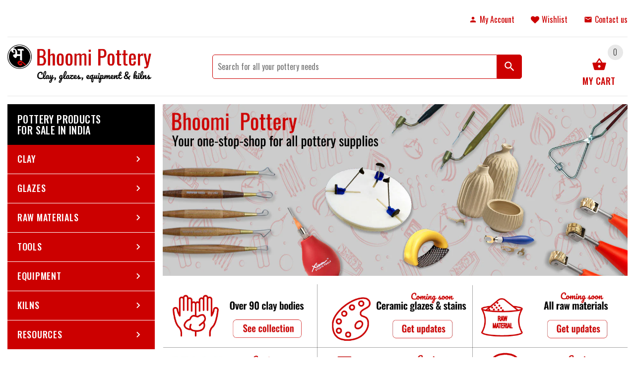

--- FILE ---
content_type: text/html; charset=utf-8
request_url: https://in.bhoomi.com/
body_size: 38735
content:
<!doctype html>
<!--[if lt IE 7]><html class="no-js ie6 oldie" lang="en"><![endif]-->
<!--[if IE 7]><html class="no-js ie7 oldie" lang="en"><![endif]-->
<!--[if IE 8]><html class="no-js ie8 oldie" lang="en"><![endif]-->
<!--[if gt IE 8]><!--><html lang="en"><!--<![endif]-->
<head>
<!-- Global site tag (gtag.js) - Google Ads: 696525036 -->
<script async src="https://www.googletagmanager.com/gtag/js?id=AW-696525036"></script>
<script>
  window.dataLayer = window.dataLayer || [];
  function gtag(){dataLayer.push(arguments);}
  gtag('js', new Date());

  gtag('config', 'AW-696525036');
</script>
<script>
    if(window.location.href.indexOf('?contact_posted=true')!=-1){
   gtag('event', 'conversion', { 'send_to': 'AW-696525036/-264CN_MmNsBEOzBkMwC'});
    }
</script>
  
<!-- Global site tag (gtag.js) - Google Analytics -->
<script async src="https://www.googletagmanager.com/gtag/js?id=UA-107491532-4"></script>
<script>
  window.dataLayer = window.dataLayer || [];
  function gtag(){dataLayer.push(arguments);}
  gtag('js', new Date());

  gtag('config', 'UA-107491532-4');
</script>
<!-- "snippets/limespot.liquid" was not rendered, the associated app was uninstalled -->
  <meta charset="utf-8">
  <!--[if IE]>
<meta http-equiv="X-UA-Compatible" content="IE=edge">
<![endif]-->
  <meta name="viewport" content="width=device-width, initial-scale=1.0">
  <meta name="keywords" content="Clay, Ceramic Glazes, Stains, Pottery Equipment, Potters Tools, Kilns, Ceramists Studio" />
  <meta name="author" content="Bhoomi Pottery">
  <!-- Google Search Console -->
  <meta name="google-site-verification" content="ioVI9opiDt5wz764PBWYgiW70uTAgMN14TXliPM17jY" />
  <!-- End Google Search Console -->  
  <!-- Social meta ================================================== -->
  

  <meta property="og:type" content="website">
  <meta property="og:title" content="Buy clay, glazes, wheels, ceramic kilns and pottery equipment in India">
  <meta property="og:url" content="https://in.bhoomi.com/">
  
   <meta property="og:description" content="Bhoomi Pottery offers discounted pottery &amp; ceramic supplies in India. We sell a wide variety of clay bodies, glazes, stains and raw materials along with potter&#39;s wheels, tools, equipment, electric &amp; gas kilns for your home, studio or classroom.">
  
  


<meta property="og:site_name" content="Bhoomi - IN">



  <meta name="twitter:card" content="summary">




  <meta name="twitter:title" content="Buy clay, glazes, wheels, ceramic kilns and pottery equipment in India">
  
    <meta name="twitter:description" content="Bhoomi Pottery offers discounted pottery &amp; ceramic supplies in India. We sell a wide variety of clay bodies, glazes, stains and raw materials along with potter&#39;s wheels, tools, equipment, electric &amp; gas kilns for your home, studio or classroom.">
  
  



  <title>Buy clay, glazes, wheels, ceramic kilns and pottery equipment in India &ndash; Bhoomi - IN</title>
  <meta name="description" content="Bhoomi Pottery offers discounted pottery &amp; ceramic supplies in India. We sell a wide variety of clay bodies, glazes, stains and raw materials along with potter&#39;s wheels, tools, equipment, electric &amp; gas kilns for your home, studio or classroom." />
  <link rel="canonical" href="https://in.bhoomi.com/" />
  
  <link rel="shortcut icon" href="//in.bhoomi.com/cdn/shop/t/3/assets/favicon.png?v=128885198688850927261522942140" type="image/x-icon" />
  
  
  	<script src="//in.bhoomi.com/cdn/shop/t/3/assets/fonts.js?v=143549715665223964101511113273" type="text/javascript"></script>
  
  
  <link href="//in.bhoomi.com/cdn/shop/t/3/assets/slick.css?v=96730455721061752051507810154" rel="stylesheet" type="text/css" media="all" />
<link href="//in.bhoomi.com/cdn/shop/t/3/assets/slick-theme.css?v=46761476101705646951507810154" rel="stylesheet" type="text/css" media="all" />
<link href="//in.bhoomi.com/cdn/shop/t/3/assets/magnific-popup.css?v=161367216293826210151507810152" rel="stylesheet" type="text/css" media="all" />

<link href="//in.bhoomi.com/cdn/shop/t/3/assets/settings.css?v=30274605094699589521534103966" rel="stylesheet" type="text/css" media="all" />

<link href="//in.bhoomi.com/cdn/shop/t/3/assets/style.css?v=116294011022868151241758726947" rel="stylesheet" type="text/css" media="all" />

  	<link href="//in.bhoomi.com/cdn/shop/t/3/assets/style-override-fonts.css?v=73497748003834066591511113273" rel="stylesheet" type="text/css" media="all" />

<link href="//in.bhoomi.com/cdn/shop/t/3/assets/css-liquid.css?v=76805873829922511311540660718" rel="stylesheet" type="text/css" media="all" />
<link href="//in.bhoomi.com/cdn/shop/t/3/assets/stylefont.css?v=73402669988101712791507810155" rel="stylesheet" type="text/css" media="all" />

  <link href="//in.bhoomi.com/cdn/shop/t/3/assets/om-custom.css.scss?v=156757476755278064281664179121" rel="stylesheet" type="text/css" media="all" />

  <script src="//in.bhoomi.com/cdn/shop/t/3/assets/vendor.js?v=31866098508433868681507810155" type="text/javascript"></script>

  <script src="//in.bhoomi.com/cdn/shop/t/3/assets/jquery.cookie.js?v=177500111459531585031507810151" type="text/javascript"></script>
  
  
  <script>window.performance && window.performance.mark && window.performance.mark('shopify.content_for_header.start');</script><meta id="shopify-digital-wallet" name="shopify-digital-wallet" content="/24067355/digital_wallets/dialog">
<script async="async" src="/checkouts/internal/preloads.js?locale=en-IN"></script>
<script id="shopify-features" type="application/json">{"accessToken":"55317bf88b7187e47d19e2c0953c460f","betas":["rich-media-storefront-analytics"],"domain":"in.bhoomi.com","predictiveSearch":true,"shopId":24067355,"locale":"en"}</script>
<script>var Shopify = Shopify || {};
Shopify.shop = "bhoomipottery.myshopify.com";
Shopify.locale = "en";
Shopify.currency = {"active":"INR","rate":"1.0"};
Shopify.country = "IN";
Shopify.theme = {"name":"install-me-yourstore-v2-1-7","id":4918673437,"schema_name":"Yourstore","schema_version":"2.0.0","theme_store_id":null,"role":"main"};
Shopify.theme.handle = "null";
Shopify.theme.style = {"id":null,"handle":null};
Shopify.cdnHost = "in.bhoomi.com/cdn";
Shopify.routes = Shopify.routes || {};
Shopify.routes.root = "/";</script>
<script type="module">!function(o){(o.Shopify=o.Shopify||{}).modules=!0}(window);</script>
<script>!function(o){function n(){var o=[];function n(){o.push(Array.prototype.slice.apply(arguments))}return n.q=o,n}var t=o.Shopify=o.Shopify||{};t.loadFeatures=n(),t.autoloadFeatures=n()}(window);</script>
<script id="shop-js-analytics" type="application/json">{"pageType":"index"}</script>
<script defer="defer" async type="module" src="//in.bhoomi.com/cdn/shopifycloud/shop-js/modules/v2/client.init-shop-cart-sync_BT-GjEfc.en.esm.js"></script>
<script defer="defer" async type="module" src="//in.bhoomi.com/cdn/shopifycloud/shop-js/modules/v2/chunk.common_D58fp_Oc.esm.js"></script>
<script defer="defer" async type="module" src="//in.bhoomi.com/cdn/shopifycloud/shop-js/modules/v2/chunk.modal_xMitdFEc.esm.js"></script>
<script type="module">
  await import("//in.bhoomi.com/cdn/shopifycloud/shop-js/modules/v2/client.init-shop-cart-sync_BT-GjEfc.en.esm.js");
await import("//in.bhoomi.com/cdn/shopifycloud/shop-js/modules/v2/chunk.common_D58fp_Oc.esm.js");
await import("//in.bhoomi.com/cdn/shopifycloud/shop-js/modules/v2/chunk.modal_xMitdFEc.esm.js");

  window.Shopify.SignInWithShop?.initShopCartSync?.({"fedCMEnabled":true,"windoidEnabled":true});

</script>
<script>(function() {
  var isLoaded = false;
  function asyncLoad() {
    if (isLoaded) return;
    isLoaded = true;
    var urls = ["https:\/\/js.smile.io\/v1\/smile-shopify.js?shop=bhoomipottery.myshopify.com"];
    for (var i = 0; i < urls.length; i++) {
      var s = document.createElement('script');
      s.type = 'text/javascript';
      s.async = true;
      s.src = urls[i];
      var x = document.getElementsByTagName('script')[0];
      x.parentNode.insertBefore(s, x);
    }
  };
  if(window.attachEvent) {
    window.attachEvent('onload', asyncLoad);
  } else {
    window.addEventListener('load', asyncLoad, false);
  }
})();</script>
<script id="__st">var __st={"a":24067355,"offset":19800,"reqid":"14fc69ed-0cff-47a9-97e3-bbb73d32ee75-1769044714","pageurl":"in.bhoomi.com\/","u":"1e166bcac7bb","p":"home"};</script>
<script>window.ShopifyPaypalV4VisibilityTracking = true;</script>
<script id="captcha-bootstrap">!function(){'use strict';const t='contact',e='account',n='new_comment',o=[[t,t],['blogs',n],['comments',n],[t,'customer']],c=[[e,'customer_login'],[e,'guest_login'],[e,'recover_customer_password'],[e,'create_customer']],r=t=>t.map((([t,e])=>`form[action*='/${t}']:not([data-nocaptcha='true']) input[name='form_type'][value='${e}']`)).join(','),a=t=>()=>t?[...document.querySelectorAll(t)].map((t=>t.form)):[];function s(){const t=[...o],e=r(t);return a(e)}const i='password',u='form_key',d=['recaptcha-v3-token','g-recaptcha-response','h-captcha-response',i],f=()=>{try{return window.sessionStorage}catch{return}},m='__shopify_v',_=t=>t.elements[u];function p(t,e,n=!1){try{const o=window.sessionStorage,c=JSON.parse(o.getItem(e)),{data:r}=function(t){const{data:e,action:n}=t;return t[m]||n?{data:e,action:n}:{data:t,action:n}}(c);for(const[e,n]of Object.entries(r))t.elements[e]&&(t.elements[e].value=n);n&&o.removeItem(e)}catch(o){console.error('form repopulation failed',{error:o})}}const l='form_type',E='cptcha';function T(t){t.dataset[E]=!0}const w=window,h=w.document,L='Shopify',v='ce_forms',y='captcha';let A=!1;((t,e)=>{const n=(g='f06e6c50-85a8-45c8-87d0-21a2b65856fe',I='https://cdn.shopify.com/shopifycloud/storefront-forms-hcaptcha/ce_storefront_forms_captcha_hcaptcha.v1.5.2.iife.js',D={infoText:'Protected by hCaptcha',privacyText:'Privacy',termsText:'Terms'},(t,e,n)=>{const o=w[L][v],c=o.bindForm;if(c)return c(t,g,e,D).then(n);var r;o.q.push([[t,g,e,D],n]),r=I,A||(h.body.append(Object.assign(h.createElement('script'),{id:'captcha-provider',async:!0,src:r})),A=!0)});var g,I,D;w[L]=w[L]||{},w[L][v]=w[L][v]||{},w[L][v].q=[],w[L][y]=w[L][y]||{},w[L][y].protect=function(t,e){n(t,void 0,e),T(t)},Object.freeze(w[L][y]),function(t,e,n,w,h,L){const[v,y,A,g]=function(t,e,n){const i=e?o:[],u=t?c:[],d=[...i,...u],f=r(d),m=r(i),_=r(d.filter((([t,e])=>n.includes(e))));return[a(f),a(m),a(_),s()]}(w,h,L),I=t=>{const e=t.target;return e instanceof HTMLFormElement?e:e&&e.form},D=t=>v().includes(t);t.addEventListener('submit',(t=>{const e=I(t);if(!e)return;const n=D(e)&&!e.dataset.hcaptchaBound&&!e.dataset.recaptchaBound,o=_(e),c=g().includes(e)&&(!o||!o.value);(n||c)&&t.preventDefault(),c&&!n&&(function(t){try{if(!f())return;!function(t){const e=f();if(!e)return;const n=_(t);if(!n)return;const o=n.value;o&&e.removeItem(o)}(t);const e=Array.from(Array(32),(()=>Math.random().toString(36)[2])).join('');!function(t,e){_(t)||t.append(Object.assign(document.createElement('input'),{type:'hidden',name:u})),t.elements[u].value=e}(t,e),function(t,e){const n=f();if(!n)return;const o=[...t.querySelectorAll(`input[type='${i}']`)].map((({name:t})=>t)),c=[...d,...o],r={};for(const[a,s]of new FormData(t).entries())c.includes(a)||(r[a]=s);n.setItem(e,JSON.stringify({[m]:1,action:t.action,data:r}))}(t,e)}catch(e){console.error('failed to persist form',e)}}(e),e.submit())}));const S=(t,e)=>{t&&!t.dataset[E]&&(n(t,e.some((e=>e===t))),T(t))};for(const o of['focusin','change'])t.addEventListener(o,(t=>{const e=I(t);D(e)&&S(e,y())}));const B=e.get('form_key'),M=e.get(l),P=B&&M;t.addEventListener('DOMContentLoaded',(()=>{const t=y();if(P)for(const e of t)e.elements[l].value===M&&p(e,B);[...new Set([...A(),...v().filter((t=>'true'===t.dataset.shopifyCaptcha))])].forEach((e=>S(e,t)))}))}(h,new URLSearchParams(w.location.search),n,t,e,['guest_login'])})(!0,!0)}();</script>
<script integrity="sha256-4kQ18oKyAcykRKYeNunJcIwy7WH5gtpwJnB7kiuLZ1E=" data-source-attribution="shopify.loadfeatures" defer="defer" src="//in.bhoomi.com/cdn/shopifycloud/storefront/assets/storefront/load_feature-a0a9edcb.js" crossorigin="anonymous"></script>
<script data-source-attribution="shopify.dynamic_checkout.dynamic.init">var Shopify=Shopify||{};Shopify.PaymentButton=Shopify.PaymentButton||{isStorefrontPortableWallets:!0,init:function(){window.Shopify.PaymentButton.init=function(){};var t=document.createElement("script");t.src="https://in.bhoomi.com/cdn/shopifycloud/portable-wallets/latest/portable-wallets.en.js",t.type="module",document.head.appendChild(t)}};
</script>
<script data-source-attribution="shopify.dynamic_checkout.buyer_consent">
  function portableWalletsHideBuyerConsent(e){var t=document.getElementById("shopify-buyer-consent"),n=document.getElementById("shopify-subscription-policy-button");t&&n&&(t.classList.add("hidden"),t.setAttribute("aria-hidden","true"),n.removeEventListener("click",e))}function portableWalletsShowBuyerConsent(e){var t=document.getElementById("shopify-buyer-consent"),n=document.getElementById("shopify-subscription-policy-button");t&&n&&(t.classList.remove("hidden"),t.removeAttribute("aria-hidden"),n.addEventListener("click",e))}window.Shopify?.PaymentButton&&(window.Shopify.PaymentButton.hideBuyerConsent=portableWalletsHideBuyerConsent,window.Shopify.PaymentButton.showBuyerConsent=portableWalletsShowBuyerConsent);
</script>
<script data-source-attribution="shopify.dynamic_checkout.cart.bootstrap">document.addEventListener("DOMContentLoaded",(function(){function t(){return document.querySelector("shopify-accelerated-checkout-cart, shopify-accelerated-checkout")}if(t())Shopify.PaymentButton.init();else{new MutationObserver((function(e,n){t()&&(Shopify.PaymentButton.init(),n.disconnect())})).observe(document.body,{childList:!0,subtree:!0})}}));
</script>
<link rel="stylesheet" media="screen" href="//in.bhoomi.com/cdn/shop/t/3/compiled_assets/styles.css?v=2559">
<script>window.performance && window.performance.mark && window.performance.mark('shopify.content_for_header.end');</script>
<script>window.BOLD = window.BOLD || {};
    window.BOLD.common = window.BOLD.common || {};
    window.BOLD.common.Shopify = window.BOLD.common.Shopify || {};
    window.BOLD.common.Shopify.shop = {
        domain: 'in.bhoomi.com',
        permanent_domain: 'bhoomipottery.myshopify.com',
        url: 'https://in.bhoomi.com',
        secure_url: 'https://in.bhoomi.com',
        money_format: "Rs. {{amount}}",
        currency: "INR"
    };
    window.BOLD.common.Shopify.customer = {
        id: null,
        tags: null,
    };
    window.BOLD.common.Shopify.cart = {"note":null,"attributes":{},"original_total_price":0,"total_price":0,"total_discount":0,"total_weight":0.0,"item_count":0,"items":[],"requires_shipping":false,"currency":"INR","items_subtotal_price":0,"cart_level_discount_applications":[],"checkout_charge_amount":0};
    window.BOLD.common.template = 'index';window.BOLD.common.Shopify.formatMoney = function(money, format) {
        function n(t, e) {
            return "undefined" == typeof t ? e : t
        }
        function r(t, e, r, i) {
            if (e = n(e, 2),
            r = n(r, ","),
            i = n(i, "."),
            isNaN(t) || null == t)
                return 0;
            t = (t / 100).toFixed(e);
            var o = t.split(".")
              , a = o[0].replace(/(\d)(?=(\d\d\d)+(?!\d))/g, "$1" + r)
              , s = o[1] ? i + o[1] : "";
            return a + s
        }
        "string" == typeof money && (money = money.replace(".", ""));
        var i = ""
          , o = /\{\{\s*(\w+)\s*\}\}/
          , a = format || window.BOLD.common.Shopify.shop.money_format || window.Shopify.money_format || "$ {{ amount }}";
        switch (a.match(o)[1]) {
            case "amount":
                i = r(money, 2);
                break;
            case "amount_no_decimals":
                i = r(money, 0);
                break;
            case "amount_with_comma_separator":
                i = r(money, 2, ".", ",");
                break;
            case "amount_no_decimals_with_comma_separator":
                i = r(money, 0, ".", ",");
                break;
            case "amount_with_space_separator":
                i = r(money, 2, ".", " ");
                break;
            case "amount_no_decimals_with_space_separator":
                i = r(money, 0, ".", " ");
                break;
        }
        return a.replace(o, i);
    };
    window.BOLD.common.Shopify.saveProduct = function (handle, product) {
        if (typeof handle === 'string' && typeof window.BOLD.common.Shopify.products[handle] === 'undefined') {
            if (typeof product === 'number') {
                window.BOLD.common.Shopify.handles[product] = handle;
                product = { id: product };
            }
            window.BOLD.common.Shopify.products[handle] = product;
        }
    };
    window.BOLD.common.Shopify.saveVariant = function (variant_id, variant) {
        if (typeof variant_id === 'number' && typeof window.BOLD.common.Shopify.variants[variant_id] === 'undefined') {
            window.BOLD.common.Shopify.variants[variant_id] = variant;
        }
    };window.BOLD.common.Shopify.products = window.BOLD.common.Shopify.products || {};
    window.BOLD.common.Shopify.variants = window.BOLD.common.Shopify.variants || {};
    window.BOLD.common.Shopify.handles = window.BOLD.common.Shopify.handles || {};window.BOLD.common.Shopify.saveProduct(null, null);window.BOLD.common.Shopify.metafields = window.BOLD.common.Shopify.metafields || {};window.BOLD.common.Shopify.metafields["bold_rp"] = {};</script>

<script>var BOLD = BOLD || {};
    BOLD.products = BOLD.products || {};
    BOLD.variant_lookup = BOLD.variant_lookup || {};BOLD.products[null] ={"id":null,"title":null,"handle":null,"description":null,"published_at":"T","created_at":"T","vendor":null,"type":null,"tags":null,"price":"NaN","price_min":"NaN","price_max":"NaN","price_varies":false,"compare_at_price":"NaN","compare_at_price_min":"NaN","compare_at_price_max":"NaN","compare_at_price_varies":false,"all_variant_ids":[],"variants":[],"available":false,"images":null,"featured_image":null,"options":null,"url":null}</script><script src="//in.bhoomi.com/cdn/shopifycloud/storefront/assets/themes_support/option_selection-b017cd28.js" type="text/javascript"></script>
  <script src="//in.bhoomi.com/cdn/shopifycloud/storefront/assets/themes_support/api.jquery-7ab1a3a4.js" type="text/javascript"></script>
  <script src="//in.bhoomi.com/cdn/shop/t/3/assets/cart.api.js?v=120566512840003116391507810149" type="text/javascript"></script>

  
  
  <style>
    /*Footer*/
    
    footer {
      padding-top: 60px;
    }
    @media (max-width: 767px) {
      footer {
        padding-top: 0;
      }
    }
    body:not(.index) #pageContent > .container {
      border: none;
      padding-bottom: 0;
    }
    footer .subscribe-box input {
      border: none !important;
    }
    
    
    #fitImageInTheme .product__inside__image {
      overflow: hidden;
    }
    #fitImageInTheme .product__inside__image > a:first-child {
      display: flex;
      height: 300px;
      align-items: center;
    }
    #fitImageInTheme .product__inside__image > a:first-child img {
      width: 100%;
    }
    
    
    .breadcrumbs,
    #pageContent {
      visibility:hidden;
      -webkit-transition: opacity .4s ease-out;
      -moz-transition: opacity .4s ease-out;
      -o-transition: opacity .4s ease-out;
      transition: opacity .4s ease-out;
      opacity: 0; 
    }
    .breadcrumbs.show,
    #pageContent.show {
      opacity: 1;
      visibility: visible;
    }
    
    body {
      background: #ffffff;
    }
    
    
  </style>

  <!-- "snippets/shogun-head.liquid" was not rendered, the associated app was uninstalled -->












  <link rel="alternate" hreflang="x-default" href="https://bhoomi.com/" />



<meta name="google-site-verification" content="H3ikmCKLp5eF_A-V8NwoQsnd_gOpRckJVmPIkNahdKE" />

<!-- Bhoomi Pottery Structured Data -->
<meta name="author" content="Bhoomi Pottery">
<meta property="og:site_name" content="Bhoomi Pottery">
<meta name="application-name" content="Bhoomi Pottery">
<meta name="apple-mobile-web-app-title" content="Bhoomi Pottery">



<script type="application/ld+json">
{
  "@context": "https://schema.org",
  "@type": "Organization",
  "name": "Bhoomi Pottery",
  "url": "https://in.bhoomi.com",
  "logo": "https://cdn.shopify.com/s/files/1/0000/0001/files/bhoomi-logo.png",
  "sameAs": [
    "https://www.facebook.com/bhoomipottery",
    "https://www.instagram.com/bhoomipottery"
  ]
}
</script>

<script type="application/ld+json">
{
  "@context": "http://schema.org",
  "@type": "WebSite",
  "name": "Bhoomi Pottery",
  "url": "https://in.bhoomi.com",
  "potentialAction": {
    "@type": "SearchAction",
    "target": "https://in.bhoomi.com/search?q={search_term_string}",
    "query-input": "required name=search_term_string"
  }
}
</script>


<meta name="msvalidate.01" content="7C2E582683F94513A255CBEEC01DCB68" />
 
<link href="https://monorail-edge.shopifysvc.com" rel="dns-prefetch">
<script>(function(){if ("sendBeacon" in navigator && "performance" in window) {try {var session_token_from_headers = performance.getEntriesByType('navigation')[0].serverTiming.find(x => x.name == '_s').description;} catch {var session_token_from_headers = undefined;}var session_cookie_matches = document.cookie.match(/_shopify_s=([^;]*)/);var session_token_from_cookie = session_cookie_matches && session_cookie_matches.length === 2 ? session_cookie_matches[1] : "";var session_token = session_token_from_headers || session_token_from_cookie || "";function handle_abandonment_event(e) {var entries = performance.getEntries().filter(function(entry) {return /monorail-edge.shopifysvc.com/.test(entry.name);});if (!window.abandonment_tracked && entries.length === 0) {window.abandonment_tracked = true;var currentMs = Date.now();var navigation_start = performance.timing.navigationStart;var payload = {shop_id: 24067355,url: window.location.href,navigation_start,duration: currentMs - navigation_start,session_token,page_type: "index"};window.navigator.sendBeacon("https://monorail-edge.shopifysvc.com/v1/produce", JSON.stringify({schema_id: "online_store_buyer_site_abandonment/1.1",payload: payload,metadata: {event_created_at_ms: currentMs,event_sent_at_ms: currentMs}}));}}window.addEventListener('pagehide', handle_abandonment_event);}}());</script>
<script id="web-pixels-manager-setup">(function e(e,d,r,n,o){if(void 0===o&&(o={}),!Boolean(null===(a=null===(i=window.Shopify)||void 0===i?void 0:i.analytics)||void 0===a?void 0:a.replayQueue)){var i,a;window.Shopify=window.Shopify||{};var t=window.Shopify;t.analytics=t.analytics||{};var s=t.analytics;s.replayQueue=[],s.publish=function(e,d,r){return s.replayQueue.push([e,d,r]),!0};try{self.performance.mark("wpm:start")}catch(e){}var l=function(){var e={modern:/Edge?\/(1{2}[4-9]|1[2-9]\d|[2-9]\d{2}|\d{4,})\.\d+(\.\d+|)|Firefox\/(1{2}[4-9]|1[2-9]\d|[2-9]\d{2}|\d{4,})\.\d+(\.\d+|)|Chrom(ium|e)\/(9{2}|\d{3,})\.\d+(\.\d+|)|(Maci|X1{2}).+ Version\/(15\.\d+|(1[6-9]|[2-9]\d|\d{3,})\.\d+)([,.]\d+|)( \(\w+\)|)( Mobile\/\w+|) Safari\/|Chrome.+OPR\/(9{2}|\d{3,})\.\d+\.\d+|(CPU[ +]OS|iPhone[ +]OS|CPU[ +]iPhone|CPU IPhone OS|CPU iPad OS)[ +]+(15[._]\d+|(1[6-9]|[2-9]\d|\d{3,})[._]\d+)([._]\d+|)|Android:?[ /-](13[3-9]|1[4-9]\d|[2-9]\d{2}|\d{4,})(\.\d+|)(\.\d+|)|Android.+Firefox\/(13[5-9]|1[4-9]\d|[2-9]\d{2}|\d{4,})\.\d+(\.\d+|)|Android.+Chrom(ium|e)\/(13[3-9]|1[4-9]\d|[2-9]\d{2}|\d{4,})\.\d+(\.\d+|)|SamsungBrowser\/([2-9]\d|\d{3,})\.\d+/,legacy:/Edge?\/(1[6-9]|[2-9]\d|\d{3,})\.\d+(\.\d+|)|Firefox\/(5[4-9]|[6-9]\d|\d{3,})\.\d+(\.\d+|)|Chrom(ium|e)\/(5[1-9]|[6-9]\d|\d{3,})\.\d+(\.\d+|)([\d.]+$|.*Safari\/(?![\d.]+ Edge\/[\d.]+$))|(Maci|X1{2}).+ Version\/(10\.\d+|(1[1-9]|[2-9]\d|\d{3,})\.\d+)([,.]\d+|)( \(\w+\)|)( Mobile\/\w+|) Safari\/|Chrome.+OPR\/(3[89]|[4-9]\d|\d{3,})\.\d+\.\d+|(CPU[ +]OS|iPhone[ +]OS|CPU[ +]iPhone|CPU IPhone OS|CPU iPad OS)[ +]+(10[._]\d+|(1[1-9]|[2-9]\d|\d{3,})[._]\d+)([._]\d+|)|Android:?[ /-](13[3-9]|1[4-9]\d|[2-9]\d{2}|\d{4,})(\.\d+|)(\.\d+|)|Mobile Safari.+OPR\/([89]\d|\d{3,})\.\d+\.\d+|Android.+Firefox\/(13[5-9]|1[4-9]\d|[2-9]\d{2}|\d{4,})\.\d+(\.\d+|)|Android.+Chrom(ium|e)\/(13[3-9]|1[4-9]\d|[2-9]\d{2}|\d{4,})\.\d+(\.\d+|)|Android.+(UC? ?Browser|UCWEB|U3)[ /]?(15\.([5-9]|\d{2,})|(1[6-9]|[2-9]\d|\d{3,})\.\d+)\.\d+|SamsungBrowser\/(5\.\d+|([6-9]|\d{2,})\.\d+)|Android.+MQ{2}Browser\/(14(\.(9|\d{2,})|)|(1[5-9]|[2-9]\d|\d{3,})(\.\d+|))(\.\d+|)|K[Aa][Ii]OS\/(3\.\d+|([4-9]|\d{2,})\.\d+)(\.\d+|)/},d=e.modern,r=e.legacy,n=navigator.userAgent;return n.match(d)?"modern":n.match(r)?"legacy":"unknown"}(),u="modern"===l?"modern":"legacy",c=(null!=n?n:{modern:"",legacy:""})[u],f=function(e){return[e.baseUrl,"/wpm","/b",e.hashVersion,"modern"===e.buildTarget?"m":"l",".js"].join("")}({baseUrl:d,hashVersion:r,buildTarget:u}),m=function(e){var d=e.version,r=e.bundleTarget,n=e.surface,o=e.pageUrl,i=e.monorailEndpoint;return{emit:function(e){var a=e.status,t=e.errorMsg,s=(new Date).getTime(),l=JSON.stringify({metadata:{event_sent_at_ms:s},events:[{schema_id:"web_pixels_manager_load/3.1",payload:{version:d,bundle_target:r,page_url:o,status:a,surface:n,error_msg:t},metadata:{event_created_at_ms:s}}]});if(!i)return console&&console.warn&&console.warn("[Web Pixels Manager] No Monorail endpoint provided, skipping logging."),!1;try{return self.navigator.sendBeacon.bind(self.navigator)(i,l)}catch(e){}var u=new XMLHttpRequest;try{return u.open("POST",i,!0),u.setRequestHeader("Content-Type","text/plain"),u.send(l),!0}catch(e){return console&&console.warn&&console.warn("[Web Pixels Manager] Got an unhandled error while logging to Monorail."),!1}}}}({version:r,bundleTarget:l,surface:e.surface,pageUrl:self.location.href,monorailEndpoint:e.monorailEndpoint});try{o.browserTarget=l,function(e){var d=e.src,r=e.async,n=void 0===r||r,o=e.onload,i=e.onerror,a=e.sri,t=e.scriptDataAttributes,s=void 0===t?{}:t,l=document.createElement("script"),u=document.querySelector("head"),c=document.querySelector("body");if(l.async=n,l.src=d,a&&(l.integrity=a,l.crossOrigin="anonymous"),s)for(var f in s)if(Object.prototype.hasOwnProperty.call(s,f))try{l.dataset[f]=s[f]}catch(e){}if(o&&l.addEventListener("load",o),i&&l.addEventListener("error",i),u)u.appendChild(l);else{if(!c)throw new Error("Did not find a head or body element to append the script");c.appendChild(l)}}({src:f,async:!0,onload:function(){if(!function(){var e,d;return Boolean(null===(d=null===(e=window.Shopify)||void 0===e?void 0:e.analytics)||void 0===d?void 0:d.initialized)}()){var d=window.webPixelsManager.init(e)||void 0;if(d){var r=window.Shopify.analytics;r.replayQueue.forEach((function(e){var r=e[0],n=e[1],o=e[2];d.publishCustomEvent(r,n,o)})),r.replayQueue=[],r.publish=d.publishCustomEvent,r.visitor=d.visitor,r.initialized=!0}}},onerror:function(){return m.emit({status:"failed",errorMsg:"".concat(f," has failed to load")})},sri:function(e){var d=/^sha384-[A-Za-z0-9+/=]+$/;return"string"==typeof e&&d.test(e)}(c)?c:"",scriptDataAttributes:o}),m.emit({status:"loading"})}catch(e){m.emit({status:"failed",errorMsg:(null==e?void 0:e.message)||"Unknown error"})}}})({shopId: 24067355,storefrontBaseUrl: "https://in.bhoomi.com",extensionsBaseUrl: "https://extensions.shopifycdn.com/cdn/shopifycloud/web-pixels-manager",monorailEndpoint: "https://monorail-edge.shopifysvc.com/unstable/produce_batch",surface: "storefront-renderer",enabledBetaFlags: ["2dca8a86"],webPixelsConfigList: [{"id":"815497416","configuration":"{\"config\":\"{\\\"google_tag_ids\\\":[\\\"AW-696525036\\\",\\\"GT-M3K7DMJX\\\"],\\\"target_country\\\":\\\"ZZ\\\",\\\"gtag_events\\\":[{\\\"type\\\":\\\"begin_checkout\\\",\\\"action_label\\\":\\\"AW-696525036\\\/jPnVCM623M4aEOzBkMwC\\\"},{\\\"type\\\":\\\"search\\\",\\\"action_label\\\":\\\"AW-696525036\\\/v6GSCNq23M4aEOzBkMwC\\\"},{\\\"type\\\":\\\"view_item\\\",\\\"action_label\\\":[\\\"AW-696525036\\\/sxS0CNe23M4aEOzBkMwC\\\",\\\"MC-70854EPMKT\\\"]},{\\\"type\\\":\\\"purchase\\\",\\\"action_label\\\":[\\\"AW-696525036\\\/dneACMu23M4aEOzBkMwC\\\",\\\"MC-70854EPMKT\\\"]},{\\\"type\\\":\\\"page_view\\\",\\\"action_label\\\":[\\\"AW-696525036\\\/4rK7CNS23M4aEOzBkMwC\\\",\\\"MC-70854EPMKT\\\"]},{\\\"type\\\":\\\"add_payment_info\\\",\\\"action_label\\\":\\\"AW-696525036\\\/JhCkCI3A3M4aEOzBkMwC\\\"},{\\\"type\\\":\\\"add_to_cart\\\",\\\"action_label\\\":\\\"AW-696525036\\\/OjzRCNG23M4aEOzBkMwC\\\"}],\\\"enable_monitoring_mode\\\":false}\"}","eventPayloadVersion":"v1","runtimeContext":"OPEN","scriptVersion":"b2a88bafab3e21179ed38636efcd8a93","type":"APP","apiClientId":1780363,"privacyPurposes":[],"dataSharingAdjustments":{"protectedCustomerApprovalScopes":["read_customer_address","read_customer_email","read_customer_name","read_customer_personal_data","read_customer_phone"]}},{"id":"150995144","configuration":"{\"pixel_id\":\"230080084445394\",\"pixel_type\":\"facebook_pixel\",\"metaapp_system_user_token\":\"-\"}","eventPayloadVersion":"v1","runtimeContext":"OPEN","scriptVersion":"ca16bc87fe92b6042fbaa3acc2fbdaa6","type":"APP","apiClientId":2329312,"privacyPurposes":["ANALYTICS","MARKETING","SALE_OF_DATA"],"dataSharingAdjustments":{"protectedCustomerApprovalScopes":["read_customer_address","read_customer_email","read_customer_name","read_customer_personal_data","read_customer_phone"]}},{"id":"shopify-app-pixel","configuration":"{}","eventPayloadVersion":"v1","runtimeContext":"STRICT","scriptVersion":"0450","apiClientId":"shopify-pixel","type":"APP","privacyPurposes":["ANALYTICS","MARKETING"]},{"id":"shopify-custom-pixel","eventPayloadVersion":"v1","runtimeContext":"LAX","scriptVersion":"0450","apiClientId":"shopify-pixel","type":"CUSTOM","privacyPurposes":["ANALYTICS","MARKETING"]}],isMerchantRequest: false,initData: {"shop":{"name":"Bhoomi - IN","paymentSettings":{"currencyCode":"INR"},"myshopifyDomain":"bhoomipottery.myshopify.com","countryCode":"IN","storefrontUrl":"https:\/\/in.bhoomi.com"},"customer":null,"cart":null,"checkout":null,"productVariants":[],"purchasingCompany":null},},"https://in.bhoomi.com/cdn","fcfee988w5aeb613cpc8e4bc33m6693e112",{"modern":"","legacy":""},{"shopId":"24067355","storefrontBaseUrl":"https:\/\/in.bhoomi.com","extensionBaseUrl":"https:\/\/extensions.shopifycdn.com\/cdn\/shopifycloud\/web-pixels-manager","surface":"storefront-renderer","enabledBetaFlags":"[\"2dca8a86\"]","isMerchantRequest":"false","hashVersion":"fcfee988w5aeb613cpc8e4bc33m6693e112","publish":"custom","events":"[[\"page_viewed\",{}]]"});</script><script>
  window.ShopifyAnalytics = window.ShopifyAnalytics || {};
  window.ShopifyAnalytics.meta = window.ShopifyAnalytics.meta || {};
  window.ShopifyAnalytics.meta.currency = 'INR';
  var meta = {"page":{"pageType":"home","requestId":"14fc69ed-0cff-47a9-97e3-bbb73d32ee75-1769044714"}};
  for (var attr in meta) {
    window.ShopifyAnalytics.meta[attr] = meta[attr];
  }
</script>
<script class="analytics">
  (function () {
    var customDocumentWrite = function(content) {
      var jquery = null;

      if (window.jQuery) {
        jquery = window.jQuery;
      } else if (window.Checkout && window.Checkout.$) {
        jquery = window.Checkout.$;
      }

      if (jquery) {
        jquery('body').append(content);
      }
    };

    var hasLoggedConversion = function(token) {
      if (token) {
        return document.cookie.indexOf('loggedConversion=' + token) !== -1;
      }
      return false;
    }

    var setCookieIfConversion = function(token) {
      if (token) {
        var twoMonthsFromNow = new Date(Date.now());
        twoMonthsFromNow.setMonth(twoMonthsFromNow.getMonth() + 2);

        document.cookie = 'loggedConversion=' + token + '; expires=' + twoMonthsFromNow;
      }
    }

    var trekkie = window.ShopifyAnalytics.lib = window.trekkie = window.trekkie || [];
    if (trekkie.integrations) {
      return;
    }
    trekkie.methods = [
      'identify',
      'page',
      'ready',
      'track',
      'trackForm',
      'trackLink'
    ];
    trekkie.factory = function(method) {
      return function() {
        var args = Array.prototype.slice.call(arguments);
        args.unshift(method);
        trekkie.push(args);
        return trekkie;
      };
    };
    for (var i = 0; i < trekkie.methods.length; i++) {
      var key = trekkie.methods[i];
      trekkie[key] = trekkie.factory(key);
    }
    trekkie.load = function(config) {
      trekkie.config = config || {};
      trekkie.config.initialDocumentCookie = document.cookie;
      var first = document.getElementsByTagName('script')[0];
      var script = document.createElement('script');
      script.type = 'text/javascript';
      script.onerror = function(e) {
        var scriptFallback = document.createElement('script');
        scriptFallback.type = 'text/javascript';
        scriptFallback.onerror = function(error) {
                var Monorail = {
      produce: function produce(monorailDomain, schemaId, payload) {
        var currentMs = new Date().getTime();
        var event = {
          schema_id: schemaId,
          payload: payload,
          metadata: {
            event_created_at_ms: currentMs,
            event_sent_at_ms: currentMs
          }
        };
        return Monorail.sendRequest("https://" + monorailDomain + "/v1/produce", JSON.stringify(event));
      },
      sendRequest: function sendRequest(endpointUrl, payload) {
        // Try the sendBeacon API
        if (window && window.navigator && typeof window.navigator.sendBeacon === 'function' && typeof window.Blob === 'function' && !Monorail.isIos12()) {
          var blobData = new window.Blob([payload], {
            type: 'text/plain'
          });

          if (window.navigator.sendBeacon(endpointUrl, blobData)) {
            return true;
          } // sendBeacon was not successful

        } // XHR beacon

        var xhr = new XMLHttpRequest();

        try {
          xhr.open('POST', endpointUrl);
          xhr.setRequestHeader('Content-Type', 'text/plain');
          xhr.send(payload);
        } catch (e) {
          console.log(e);
        }

        return false;
      },
      isIos12: function isIos12() {
        return window.navigator.userAgent.lastIndexOf('iPhone; CPU iPhone OS 12_') !== -1 || window.navigator.userAgent.lastIndexOf('iPad; CPU OS 12_') !== -1;
      }
    };
    Monorail.produce('monorail-edge.shopifysvc.com',
      'trekkie_storefront_load_errors/1.1',
      {shop_id: 24067355,
      theme_id: 4918673437,
      app_name: "storefront",
      context_url: window.location.href,
      source_url: "//in.bhoomi.com/cdn/s/trekkie.storefront.9615f8e10e499e09ff0451d383e936edfcfbbf47.min.js"});

        };
        scriptFallback.async = true;
        scriptFallback.src = '//in.bhoomi.com/cdn/s/trekkie.storefront.9615f8e10e499e09ff0451d383e936edfcfbbf47.min.js';
        first.parentNode.insertBefore(scriptFallback, first);
      };
      script.async = true;
      script.src = '//in.bhoomi.com/cdn/s/trekkie.storefront.9615f8e10e499e09ff0451d383e936edfcfbbf47.min.js';
      first.parentNode.insertBefore(script, first);
    };
    trekkie.load(
      {"Trekkie":{"appName":"storefront","development":false,"defaultAttributes":{"shopId":24067355,"isMerchantRequest":null,"themeId":4918673437,"themeCityHash":"5696436766244600888","contentLanguage":"en","currency":"INR","eventMetadataId":"17ef4582-a257-48b3-be71-f3e1e1bfe01d"},"isServerSideCookieWritingEnabled":true,"monorailRegion":"shop_domain","enabledBetaFlags":["65f19447"]},"Session Attribution":{},"S2S":{"facebookCapiEnabled":true,"source":"trekkie-storefront-renderer","apiClientId":580111}}
    );

    var loaded = false;
    trekkie.ready(function() {
      if (loaded) return;
      loaded = true;

      window.ShopifyAnalytics.lib = window.trekkie;

      var originalDocumentWrite = document.write;
      document.write = customDocumentWrite;
      try { window.ShopifyAnalytics.merchantGoogleAnalytics.call(this); } catch(error) {};
      document.write = originalDocumentWrite;

      window.ShopifyAnalytics.lib.page(null,{"pageType":"home","requestId":"14fc69ed-0cff-47a9-97e3-bbb73d32ee75-1769044714","shopifyEmitted":true});

      var match = window.location.pathname.match(/checkouts\/(.+)\/(thank_you|post_purchase)/)
      var token = match? match[1]: undefined;
      if (!hasLoggedConversion(token)) {
        setCookieIfConversion(token);
        
      }
    });


        var eventsListenerScript = document.createElement('script');
        eventsListenerScript.async = true;
        eventsListenerScript.src = "//in.bhoomi.com/cdn/shopifycloud/storefront/assets/shop_events_listener-3da45d37.js";
        document.getElementsByTagName('head')[0].appendChild(eventsListenerScript);

})();</script>
  <script>
  if (!window.ga || (window.ga && typeof window.ga !== 'function')) {
    window.ga = function ga() {
      (window.ga.q = window.ga.q || []).push(arguments);
      if (window.Shopify && window.Shopify.analytics && typeof window.Shopify.analytics.publish === 'function') {
        window.Shopify.analytics.publish("ga_stub_called", {}, {sendTo: "google_osp_migration"});
      }
      console.error("Shopify's Google Analytics stub called with:", Array.from(arguments), "\nSee https://help.shopify.com/manual/promoting-marketing/pixels/pixel-migration#google for more information.");
    };
    if (window.Shopify && window.Shopify.analytics && typeof window.Shopify.analytics.publish === 'function') {
      window.Shopify.analytics.publish("ga_stub_initialized", {}, {sendTo: "google_osp_migration"});
    }
  }
</script>
<script
  defer
  src="https://in.bhoomi.com/cdn/shopifycloud/perf-kit/shopify-perf-kit-3.0.4.min.js"
  data-application="storefront-renderer"
  data-shop-id="24067355"
  data-render-region="gcp-us-central1"
  data-page-type="index"
  data-theme-instance-id="4918673437"
  data-theme-name="Yourstore"
  data-theme-version="2.0.0"
  data-monorail-region="shop_domain"
  data-resource-timing-sampling-rate="10"
  data-shs="true"
  data-shs-beacon="true"
  data-shs-export-with-fetch="true"
  data-shs-logs-sample-rate="1"
  data-shs-beacon-endpoint="https://in.bhoomi.com/api/collect"
></script>
</head>

<body class="another-title index indexlayout2" id="fitImageInTheme">
  <!-- Google Tag Manager (noscript) -->
  <noscript><iframe src="https://www.googletagmanager.com/ns.html?id=GTM-W3729GT"
  height="0" width="0" style="display:none;visibility:hidden"></iframe></noscript>
  <!-- End Google Tag Manager (noscript) -->
  <!-- Load Facebook SDK for JavaScript -->
  <div id="fb-root"></div>
  <script>(function(d, s, id) {
    var js, fjs = d.getElementsByTagName(s)[0];
    if (d.getElementById(id)) return;
    js = d.createElement(s); js.id = id;
    js.src = 'https://connect.facebook.net/en_US/sdk/xfbml.customerchat.js#xfbml=1&version=v2.12&autoLogAppEvents=1';
  	js.src = 'https://connect.facebook.net/en_US/sdk.js#xfbml=1&version=v3.1&appId=1860895353986247&autoLogAppEvents=1';
    fjs.parentNode.insertBefore(js, fjs);
  }(document, 'script', 'facebook-jssdk'));</script>

  <div id="shopify-section-show-helper" class="shopify-section">
</div>
  
  
  
  

  <!-- Back to top -->
  <div class="back-to-top"><span class="icon-keyboard_arrow_up"></span></div>
  <!-- /Back to top -->
  















<!-- mobile menu -->
<div class="mobile-menu-wrapper">
  <div class="mobile-menu-popup"></div>
  <nav id="off-canvas-menu">
    <a id="cboxClose">close</a>
    <ul class="expander-list">

      

  		
        
      
        
        
        
        
  
		
  		
  		
			
  			
  				
                    
      				
      				
                    
    	
      
		
      
        
        
      
      <li>
        <span class="name">
          <span class="expander">-</span>
          
          <a href="#"><span class="act-underline">Clay
          
          
          
          
          </span>
          </a>
        </span>
        
 		
        
        
        <ul class="multicolumn-level">
          
          <li>
            
            
            
            
            
            
                       
            <span class="name">
              <span class="expander">-</span>
              <a href="#"><span class="act-underline">Clay Bodies</span></a>
            </span>
            

              <ul class="image-links-level-3 megamenu__submenu">
                
                <li class="level3">
                  
                  
                  
                  
                  
                  <span class="name">
                    
                    <a href="/collections/terracotta-clay-india"><span class="act-underline">Terracotta</span></a>
                  </span>
                  
                </li>
                
                <li class="level3">
                  
                  
                  
                  
                  
                  <span class="name">
                    
                    <a href="/collections/earthenware-clay-india"><span class="act-underline">Earthenware</span></a>
                  </span>
                  
                </li>
                
                <li class="level3">
                  
                  
                  
                  
                  
                  <span class="name">
                    
                    <a href="/collections/stoneware-clay-india"><span class="act-underline">Stoneware</span></a>
                  </span>
                  
                </li>
                
                <li class="level3">
                  
                  
                  
                  
                  
                  <span class="name">
                    
                    <a href="/collections/porcelain-clay-india"><span class="act-underline">Porcelain</span></a>
                  </span>
                  
                </li>
                
                <li class="level3">
                  
                  
                  
                  
                  
                  <span class="name">
                    
                    <a href="/collections/raku-clay-india"><span class="act-underline">Raku Clay</span></a>
                  </span>
                  
                </li>
                
                <li class="level3">
                  
                  
                  
                  
                  
                  <span class="name">
                    
                    <a href="/collections/earthstone-clay-india"><span class="act-underline">Earthstone</span></a>
                  </span>
                  
                </li>
                
                <li class="level3">
                  
                  
                  
                  
                  
                  <span class="name">
                    
                    <a href="/collections/paper-clay-india"><span class="act-underline">Paper Clay</span></a>
                  </span>
                  
                </li>
                
                <li class="level3">
                  
                  
                  
                  
                  
                  <span class="name">
                    
                    <a href="/collections/professional-clay-india"><span class="act-underline">Professional</span></a>
                  </span>
                  
                </li>
                
                <li class="level3">
                  
                  
                  
                  
                  
                  <span class="name">
                    
                    <a href="/collections/powdered-clay-india"><span class="act-underline">Powdered Clay</span></a>
                  </span>
                  
                </li>
                
                <li class="level3">
                  
                  
                  
                  
                  
                  <span class="name">
                    
                    <a href="/collections/all-clay-in-stock-india"><span class="act-underline"><font color="#cc0000"><b>All In Stock</b></font></span></a>
                  </span>
                  
                </li>
                
              </ul>
            
          </li>
          
          <li>
            
            
            
            
            
            
                       
            <span class="name">
              <span class="expander">-</span>
              <a href="#"><span class="act-underline">Forming Method</span></a>
            </span>
            

              <ul class="image-links-level-3 megamenu__submenu">
                
                <li class="level3">
                  
                  
                  
                  
                  
                  <span class="name">
                    
                    <a href="/collections/clay-suitable-wheel-throwing-india"><span class="act-underline">Wheel Throwing</span></a>
                  </span>
                  
                </li>
                
                <li class="level3">
                  
                  
                  
                  
                  
                  <span class="name">
                    
                    <a href="/collections/clay-suitable-hand-building-india"><span class="act-underline">Hand Building</span></a>
                  </span>
                  
                </li>
                
                <li class="level3">
                  
                  
                  
                  
                  
                  <span class="name">
                    
                    <a href="/collections/clay-suitable-coil-building-india"><span class="act-underline">Coil Building</span></a>
                  </span>
                  
                </li>
                
                <li class="level3">
                  
                  
                  
                  
                  
                  <span class="name">
                    
                    <a href="/collections/clay-suitable-slab-building-india"><span class="act-underline">Slab Building</span></a>
                  </span>
                  
                </li>
                
                <li class="level3">
                  
                  
                  
                  
                  
                  <span class="name">
                    
                    <a href="/collections/clay-suitable-slip-casting-india"><span class="act-underline">Slip Casting</span></a>
                  </span>
                  
                </li>
                
                <li class="level3">
                  
                  
                  
                  
                  
                  <span class="name">
                    
                    <a href="/collections/clay-suitable-modelling-india"><span class="act-underline">Modelling</span></a>
                  </span>
                  
                </li>
                
                <li class="level3">
                  
                  
                  
                  
                  
                  <span class="name">
                    
                    <a href="/collections/clay-suitable-sculpting-india"><span class="act-underline">Sculpting</span></a>
                  </span>
                  
                </li>
                
              </ul>
            
          </li>
          
          <li>
            
            
            
            
            
            
                       
            <span class="name">
              <span class="expander">-</span>
              <a href="#"><span class="act-underline">Finished Texture</span></a>
            </span>
            

              <ul class="image-links-level-3 megamenu__submenu">
                
                <li class="level3">
                  
                  
                  
                  
                  
                  <span class="name">
                    
                    <a href="/collections/clay-finish-very-smooth-india"><span class="act-underline">Very Smooth</span></a>
                  </span>
                  
                </li>
                
                <li class="level3">
                  
                  
                  
                  
                  
                  <span class="name">
                    
                    <a href="/collections/clay-finish-smooth-india"><span class="act-underline">Smooth</span></a>
                  </span>
                  
                </li>
                
                <li class="level3">
                  
                  
                  
                  
                  
                  <span class="name">
                    
                    <a href="/collections/clay-finish-smooth-textured-india"><span class="act-underline">Smooth Textured</span></a>
                  </span>
                  
                </li>
                
                <li class="level3">
                  
                  
                  
                  
                  
                  <span class="name">
                    
                    <a href="/collections/clay-finish-medium-textured-india"><span class="act-underline">Medium Textured</span></a>
                  </span>
                  
                </li>
                
                <li class="level3">
                  
                  
                  
                  
                  
                  <span class="name">
                    
                    <a href="/collections/clay-finish-coarse-textured-india"><span class="act-underline">Coarse Textured</span></a>
                  </span>
                  
                </li>
                
              </ul>
            
          </li>
          
          <li>
            
            
            
            
            
            
                       
            <span class="name">
              <span class="expander">-</span>
              <a href="#"><span class="act-underline">Fired Colour</span></a>
            </span>
            

              <ul class="image-links-level-3 megamenu__submenu">
                
                <li class="level3">
                  
                  
                  
                  
                  
                  <span class="name">
                    
                    <a href="/collections/clay-white-fired-colour-india"><span class="act-underline">White</span></a>
                  </span>
                  
                </li>
                
                <li class="level3">
                  
                  
                  
                  
                  
                  <span class="name">
                    
                    <a href="/collections/clay-off-white-fired-colour-india"><span class="act-underline">Off White</span></a>
                  </span>
                  
                </li>
                
                <li class="level3">
                  
                  
                  
                  
                  
                  <span class="name">
                    
                    <a href="/collections/clay-red-fired-colour-india"><span class="act-underline">Red</span></a>
                  </span>
                  
                </li>
                
                <li class="level3">
                  
                  
                  
                  
                  
                  <span class="name">
                    
                    <a href="/collections/clay-buff-fired-colour-india"><span class="act-underline">Buff</span></a>
                  </span>
                  
                </li>
                
                <li class="level3">
                  
                  
                  
                  
                  
                  <span class="name">
                    
                    <a href="/collections/clay-grey-fired-colour-india"><span class="act-underline">Grey</span></a>
                  </span>
                  
                </li>
                
                <li class="level3">
                  
                  
                  
                  
                  
                  <span class="name">
                    
                    <a href="/collections/clay-toasted-fired-colour-india"><span class="act-underline">Toasted</span></a>
                  </span>
                  
                </li>
                
                <li class="level3">
                  
                  
                  
                  
                  
                  <span class="name">
                    
                    <a href="/collections/clay-black-fired-colour-india"><span class="act-underline">Black</span></a>
                  </span>
                  
                </li>
                
                <li class="level3">
                  
                  
                  
                  
                  
                  <span class="name">
                    
                    <a href="/collections/clay-speckled-grey-fired-colour-india"><span class="act-underline">Speckled</span></a>
                  </span>
                  
                </li>
                
              </ul>
            
          </li>
          
          <li>
            
            
            
            
            
            
                       
            <span class="name">
              <span class="expander">-</span>
              <a href="#"><span class="act-underline">Brands</span></a>
            </span>
            

              <ul class="image-links-level-3 megamenu__submenu">
                
                <li class="level3">
                  
                  
                  
                  
                  
                  <span class="name">
                    
                    <a href="/collections/artha-pottery-clay-india"><span class="act-underline">Artha Pottery</span></a>
                  </span>
                  
                </li>
                
                <li class="level3">
                  
                  
                  
                  
                  
                  <span class="name">
                    
                    <a href="/collections/valentine-clays-india"><span class="act-underline">Valentine Clays</span></a>
                  </span>
                  
                </li>
                
              </ul>
            
          </li>
          
        </ul>
  		
        
        

      </li>

      

  		
        
      
        
        
        
        
  
		
  		
  		
			
  			
  				
  			
  				
                    
      				
      				
                    
    	
      
		
      
        
        
      
      <li>
        <span class="name">
          <span class="expander">-</span>
          
          <a href="#"><span class="act-underline">Glazes
          
          
          
          
          </span>
          </a>
        </span>
        
 		
        
        
        <ul class="multicolumn-level">
          
          <li>
            
            
            
            
            
            
                       
            <span class="name">
              <span class="expander">-</span>
              <a href="#"><span class="act-underline">Artha Pottery</span></a>
            </span>
            

              <ul class="image-links-level-3 megamenu__submenu">
                
                <li class="level3">
                  
                  
                  
                  
                  
                  <span class="name">
                    
                    <a href="/collections/earthenware-glazes-india"><span class="act-underline">Earthenware Glaze</span></a>
                  </span>
                  
                </li>
                
                <li class="level3">
                  
                  
                  
                  
                  
                  <span class="name">
                    
                    <a href="/collections/terracotta-glazes-india"><span class="act-underline">Terracotta Glaze</span></a>
                  </span>
                  
                </li>
                
                <li class="level3">
                  
                  
                  
                  
                  
                  <span class="name">
                    
                    <a href="/collections/stoneware-glazes-india"><span class="act-underline">Stoneware Glaze</span></a>
                  </span>
                  
                </li>
                
                <li class="level3">
                  
                  
                  
                  
                  
                  <span class="name">
                    
                    <a href="/collections/oxide-glazes-india"><span class="act-underline">Oxide Glazes</span></a>
                  </span>
                  
                </li>
                
                <li class="level3">
                  
                  
                  
                  
                  
                  <span class="name">
                    
                    <a href="/collections/stoneware-underglaze"><span class="act-underline">Underglaze <font color="#cc0000" ></font></span></a>
                  </span>
                  
                </li>
                
                <li class="level3">
                  
                  
                  
                  
                  
                  <span class="name">
                    
                    <a href="/pages/new-product-launch-alert-signup"><span class="act-underline">Porcelain Glaze <font color="#cc0000" >*</font></span></a>
                  </span>
                  
                </li>
                
                <li class="level3">
                  
                  
                  
                  
                  
                  <span class="name">
                    
                    <a href="/pages/new-product-launch-alert-signup"><span class="act-underline">Raku Glaze <font color="#cc0000" >*</font></span></a>
                  </span>
                  
                </li>
                
                <li class="level3">
                  
                  
                  
                  
                  
                  <span class="name">
                    
                    <a href="/pages/new-product-launch-alert-signup"><span class="act-underline">Overglaze <font color="#cc0000" >*</font></span></a>
                  </span>
                  
                </li>
                
                <li class="level3">
                  
                  
                  
                  
                  
                  <span class="name">
                    
                    <a href="/collections/stains-artha-pottery-india"><span class="act-underline">Stains</span></a>
                  </span>
                  
                </li>
                
              </ul>
            
          </li>
          
          <li>
            
            
            
            
            
            
                       
            <span class="name">
              <span class="expander">-</span>
              <a href="#"><span class="act-underline">Firing Range</span></a>
            </span>
            

              <ul class="image-links-level-3 megamenu__submenu">
                
                <li class="level3">
                  
                  
                  
                  
                  
                  <span class="name">
                    
                    <a href="/pages/new-product-launch-alert-signup"><span class="act-underline">Cone 05 <font color="#cc0000" >*</font></span></a>
                  </span>
                  
                </li>
                
                <li class="level3">
                  
                  
                  
                  
                  
                  <span class="name">
                    
                    <a href="/pages/new-product-launch-alert-signup"><span class="act-underline">Cone 05-6 <font color="#cc0000" >*</font></span></a>
                  </span>
                  
                </li>
                
                <li class="level3">
                  
                  
                  
                  
                  
                  <span class="name">
                    
                    <a href="/pages/new-product-launch-alert-signup"><span class="act-underline">Cone 05-10 <font color="#cc0000" >*</font></span></a>
                  </span>
                  
                </li>
                
                <li class="level3">
                  
                  
                  
                  
                  
                  <span class="name">
                    
                    <a href="/pages/new-product-launch-alert-signup"><span class="act-underline">Cone 4-6 <font color="#cc0000" >*</font></span></a>
                  </span>
                  
                </li>
                
                <li class="level3">
                  
                  
                  
                  
                  
                  <span class="name">
                    
                    <a href="/pages/new-product-launch-alert-signup"><span class="act-underline">Cone 5 <font color="#cc0000" >*</font></span></a>
                  </span>
                  
                </li>
                
                <li class="level3">
                  
                  
                  
                  
                  
                  <span class="name">
                    
                    <a href="/pages/new-product-launch-alert-signup"><span class="act-underline">Cone 5-6 <font color="#cc0000" >*</font></span></a>
                  </span>
                  
                </li>
                
                <li class="level3">
                  
                  
                  
                  
                  
                  <span class="name">
                    
                    <a href="/pages/new-product-launch-alert-signup"><span class="act-underline">Cone 9-10 <font color="#cc0000" >*</font></span></a>
                  </span>
                  
                </li>
                
              </ul>
            
          </li>
          
          <li>
            
            
            
            
            
            
                       
            <span class="name">
              <span class="expander">-</span>
              <a href="#"><span class="act-underline">Glaze Colours</span></a>
            </span>
            

              <ul class="image-links-level-3 megamenu__submenu">
                
                <li class="level3">
                  
                  
                  
                  
                  
                  <span class="name">
                    
                    <a href="/collections/black-glazes-stains-underglazes-india"><span class="act-underline">Black</span></a>
                  </span>
                  
                </li>
                
                <li class="level3">
                  
                  
                  
                  
                  
                  <span class="name">
                    
                    <a href="/collections/blue-glazes-stains-underglazes-india"><span class="act-underline">Blue</span></a>
                  </span>
                  
                </li>
                
                <li class="level3">
                  
                  
                  
                  
                  
                  <span class="name">
                    
                    <a href="/collections/brown-glazes-stains-underglazes-india"><span class="act-underline">Brown</span></a>
                  </span>
                  
                </li>
                
                <li class="level3">
                  
                  
                  
                  
                  
                  <span class="name">
                    
                    <a href="/collections/green-glazes-stains-underglazes-india"><span class="act-underline">Green</span></a>
                  </span>
                  
                </li>
                
                <li class="level3">
                  
                  
                  
                  
                  
                  <span class="name">
                    
                    <a href="/collections/grey-glazes-stains-underglazes-india"><span class="act-underline">Grey</span></a>
                  </span>
                  
                </li>
                
                <li class="level3">
                  
                  
                  
                  
                  
                  <span class="name">
                    
                    <a href="/collections/ivory-glazes-stains-underglazes-india"><span class="act-underline">Ivory</span></a>
                  </span>
                  
                </li>
                
                <li class="level3">
                  
                  
                  
                  
                  
                  <span class="name">
                    
                    <a href="/collections/orange-glazes-stains-underglazes-india"><span class="act-underline">Orange</span></a>
                  </span>
                  
                </li>
                
                <li class="level3">
                  
                  
                  
                  
                  
                  <span class="name">
                    
                    <a href="/collections/pink-glazes-stains-underglazes-india"><span class="act-underline">Pink</span></a>
                  </span>
                  
                </li>
                
                <li class="level3">
                  
                  
                  
                  
                  
                  <span class="name">
                    
                    <a href="/collections/red-glazes-stains-underglazes-india"><span class="act-underline">Red</span></a>
                  </span>
                  
                </li>
                
                <li class="level3">
                  
                  
                  
                  
                  
                  <span class="name">
                    
                    <a href="/collections/violet-glazes-stains-underglazes-india"><span class="act-underline">Violet</span></a>
                  </span>
                  
                </li>
                
                <li class="level3">
                  
                  
                  
                  
                  
                  <span class="name">
                    
                    <a href="/collections/white-glazes-stains-underglazes-india"><span class="act-underline">White</span></a>
                  </span>
                  
                </li>
                
                <li class="level3">
                  
                  
                  
                  
                  
                  <span class="name">
                    
                    <a href="/collections/yellow-glazes-stains-underglazes-india"><span class="act-underline">Yellow</span></a>
                  </span>
                  
                </li>
                
              </ul>
            
          </li>
          
          <li>
            
            
            
            
            
            
                       
            <span class="name">
              <span class="expander">-</span>
              <a href="#"><span class="act-underline">Range</span></a>
            </span>
            

              <ul class="image-links-level-3 megamenu__submenu">
                
                <li class="level3">
                  
                  
                  
                  
                  
                  <span class="name">
                    
                    <a href="/pages/new-product-launch-alert-signup"><span class="act-underline">Ash Glazes <font color="#cc0000" >*</font></span></a>
                  </span>
                  
                </li>
                
                <li class="level3">
                  
                  
                  
                  
                  
                  <span class="name">
                    
                    <a href="/pages/new-product-launch-alert-signup"><span class="act-underline">Crackle Glazes <font color="#cc0000" >*</font></span></a>
                  </span>
                  
                </li>
                
                <li class="level3">
                  
                  
                  
                  
                  
                  <span class="name">
                    
                    <a href="/pages/new-product-launch-alert-signup"><span class="act-underline">Crystal <font color="#cc0000" >*</font></span></a>
                  </span>
                  
                </li>
                
                <li class="level3">
                  
                  
                  
                  
                  
                  <span class="name">
                    
                    <a href="/pages/new-product-launch-alert-signup"><span class="act-underline">Decorative <font color="#cc0000" >*</font></span></a>
                  </span>
                  
                </li>
                
                <li class="level3">
                  
                  
                  
                  
                  
                  <span class="name">
                    
                    <a href="/pages/new-product-launch-alert-signup"><span class="act-underline">Engobes <font color="#cc0000" >*</font></span></a>
                  </span>
                  
                </li>
                
                <li class="level3">
                  
                  
                  
                  
                  
                  <span class="name">
                    
                    <a href="/pages/new-product-launch-alert-signup"><span class="act-underline">Glaze Crayons <font color="#cc0000" >*</font></span></a>
                  </span>
                  
                </li>
                
                <li class="level3">
                  
                  
                  
                  
                  
                  <span class="name">
                    
                    <a href="/pages/new-product-launch-alert-signup"><span class="act-underline">Glaze Pencils <font color="#cc0000" >*</font></span></a>
                  </span>
                  
                </li>
                
                <li class="level3">
                  
                  
                  
                  
                  
                  <span class="name">
                    
                    <a href="/pages/new-product-launch-alert-signup"><span class="act-underline">Glaze Pens <font color="#cc0000" >*</font></span></a>
                  </span>
                  
                </li>
                
                <li class="level3">
                  
                  
                  
                  
                  
                  <span class="name">
                    
                    <a href="/pages/new-product-launch-alert-signup"><span class="act-underline">Lustre <font color="#cc0000" >*</font></span></a>
                  </span>
                  
                </li>
                
                <li class="level3">
                  
                  
                  
                  
                  
                  <span class="name">
                    
                    <a href="/pages/new-product-launch-alert-signup"><span class="act-underline">Majolica <font color="#cc0000" >*</font></span></a>
                  </span>
                  
                </li>
                
                <li class="level3">
                  
                  
                  
                  
                  
                  <span class="name">
                    
                    <a href="/pages/new-product-launch-alert-signup"><span class="act-underline">Satin Glazes <font color="#cc0000" >*</font></span></a>
                  </span>
                  
                </li>
                
                <li class="level3">
                  
                  
                  
                  
                  
                  <span class="name">
                    
                    <a href="/pages/new-product-launch-alert-signup"><span class="act-underline">Shino Glazes <font color="#cc0000" >*</font></span></a>
                  </span>
                  
                </li>
                
                <li class="level3">
                  
                  
                  
                  
                  
                  <span class="name">
                    
                    <a href="/pages/new-product-launch-alert-signup"><span class="act-underline">Stone Glazes <font color="#cc0000" >*</font></span></a>
                  </span>
                  
                </li>
                
              </ul>
            
          </li>
          
          <li>
            
            
            
            
            
            
                       
            <span class="name">
              <span class="expander">-</span>
              <a href="#"><span class="act-underline">Stains</span></a>
            </span>
            

              <ul class="image-links-level-3 megamenu__submenu">
                
                <li class="level3">
                  
                  
                  
                  
                  
                  <span class="name">
                    
                    <a href="/collections/black-ceramic-stains-india"><span class="act-underline">Black</span></a>
                  </span>
                  
                </li>
                
                <li class="level3">
                  
                  
                  
                  
                  
                  <span class="name">
                    
                    <a href="/collections/blue-ceramic-stains-india"><span class="act-underline">Blue</span></a>
                  </span>
                  
                </li>
                
                <li class="level3">
                  
                  
                  
                  
                  
                  <span class="name">
                    
                    <a href="/collections/green-ceramic-stains-india"><span class="act-underline">Green</span></a>
                  </span>
                  
                </li>
                
                <li class="level3">
                  
                  
                  
                  
                  
                  <span class="name">
                    
                    <a href="/collections/grey-ceramic-stains-india"><span class="act-underline">Grey</span></a>
                  </span>
                  
                </li>
                
                <li class="level3">
                  
                  
                  
                  
                  
                  <span class="name">
                    
                    <a href="/collections/orange-ceramic-stains-india"><span class="act-underline">Orange</span></a>
                  </span>
                  
                </li>
                
                <li class="level3">
                  
                  
                  
                  
                  
                  <span class="name">
                    
                    <a href="/collections/pink-ceramic-stains-india"><span class="act-underline">Pink</span></a>
                  </span>
                  
                </li>
                
                <li class="level3">
                  
                  
                  
                  
                  
                  <span class="name">
                    
                    <a href="/collections/purple-ceramic-stains-india"><span class="act-underline">Purple</span></a>
                  </span>
                  
                </li>
                
                <li class="level3">
                  
                  
                  
                  
                  
                  <span class="name">
                    
                    <a href="/collections/red-ceramic-stains-india"><span class="act-underline">Red</span></a>
                  </span>
                  
                </li>
                
                <li class="level3">
                  
                  
                  
                  
                  
                  <span class="name">
                    
                    <a href="/collections/violet-ceramic-stains-india"><span class="act-underline">Violet</span></a>
                  </span>
                  
                </li>
                
                <li class="level3">
                  
                  
                  
                  
                  
                  <span class="name">
                    
                    <a href="/collections/white-ceramic-stains-india"><span class="act-underline">White</span></a>
                  </span>
                  
                </li>
                
                <li class="level3">
                  
                  
                  
                  
                  
                  <span class="name">
                    
                    <a href="/collections/yellow-ceramic-stains-india"><span class="act-underline">Yellow</span></a>
                  </span>
                  
                </li>
                
              </ul>
            
          </li>
          
          <li>
            
            
            
            
            
            
                       
            <span class="name">
              <span class="expander">-</span>
              <a href="#"><span class="act-underline">Brands</span></a>
            </span>
            

              <ul class="image-links-level-3 megamenu__submenu">
                
                <li class="level3">
                  
                  
                  
                  
                  
                  <span class="name">
                    
                    <a href="#"><span class="act-underline">Artha Pottery</span></a>
                  </span>
                  
                </li>
                
                <li class="level3">
                  
                  
                  
                  
                  
                  <span class="name">
                    
                    <a href="/collections/mason-colors-stains-india"><span class="act-underline">Mason Color</span></a>
                  </span>
                  
                </li>
                
              </ul>
            
          </li>
          
        </ul>
  		
        
        

      </li>

      

  		
        
      
        
        
        
        
  
		
  		
  		
			
  			
  				
  			
  				
  			
  				
  			
  				
  			
  				
                    
      				
      				
                    
    	
      
		
      
        
        
      
      <li>
        <span class="name">
          <span class="expander">-</span>
          
          <a href="#"><span class="act-underline">Raw Materials
          
          
          
          
          </span>
          </a>
        </span>
        
 		
        
        
        <ul class="multicolumn-level">
          
          <li>
            
            
            
            
            
            
                       
            <span class="name">
              <span class="expander">-</span>
              <a href="#"><span class="act-underline">Oxides</span></a>
            </span>
            

              <ul class="image-links-level-3 megamenu__submenu">
                
                <li class="level3">
                  
                  
                  
                  
                  
                  <span class="name">
                    
                    <a href="/collections/oxides-india"><span class="act-underline"><b>All Oxides</b></span></a>
                  </span>
                  
                </li>
                
                <li class="level3">
                  
                  
                  
                  
                  
                  <span class="name">
                    
                    <a href="/collections/alumina-oxide-india"><span class="act-underline">Alumina Oxide</span></a>
                  </span>
                  
                </li>
                
                <li class="level3">
                  
                  
                  
                  
                  
                  <span class="name">
                    
                    <a href="/collections/antimony-oxide-india"><span class="act-underline">Antimony Oxide</span></a>
                  </span>
                  
                </li>
                
                <li class="level3">
                  
                  
                  
                  
                  
                  <span class="name">
                    
                    <a href="/collections/chromium-oxide-india"><span class="act-underline">Chrome Oxide</span></a>
                  </span>
                  
                </li>
                
                <li class="level3">
                  
                  
                  
                  
                  
                  <span class="name">
                    
                    <a href="/collections/cobalt-oxide-india"><span class="act-underline">Cobalt Oxide</span></a>
                  </span>
                  
                </li>
                
                <li class="level3">
                  
                  
                  
                  
                  
                  <span class="name">
                    
                    <a href="/collections/copper-oxide-india"><span class="act-underline">Copper Oxide</span></a>
                  </span>
                  
                </li>
                
                <li class="level3">
                  
                  
                  
                  
                  
                  <span class="name">
                    
                    <a href="/collections/iron-oxide-india"><span class="act-underline">Iron Oxide</span></a>
                  </span>
                  
                </li>
                
                <li class="level3">
                  
                  
                  
                  
                  
                  <span class="name">
                    
                    <a href="/collections/magnesium-oxide-india"><span class="act-underline">Magnesium Oxide</span></a>
                  </span>
                  
                </li>
                
                <li class="level3">
                  
                  
                  
                  
                  
                  <span class="name">
                    
                    <a href="/collections/manganese-dioxide-india"><span class="act-underline">Manganese Dioxide</span></a>
                  </span>
                  
                </li>
                
                <li class="level3">
                  
                  
                  
                  
                  
                  <span class="name">
                    
                    <a href="/collections/nickel-oxide"><span class="act-underline">Nickel Oxide</span></a>
                  </span>
                  
                </li>
                
                <li class="level3">
                  
                  
                  
                  
                  
                  <span class="name">
                    
                    <a href="/collections/tin-oxide-india"><span class="act-underline">Tin Oxide</span></a>
                  </span>
                  
                </li>
                
                <li class="level3">
                  
                  
                  
                  
                  
                  <span class="name">
                    
                    <a href="/collections/titanium-dioxide-india"><span class="act-underline">Titanium Dioxide</span></a>
                  </span>
                  
                </li>
                
                <li class="level3">
                  
                  
                  
                  
                  
                  <span class="name">
                    
                    <a href="/collections/vanadium-india"><span class="act-underline">Vanadium Pentox</span></a>
                  </span>
                  
                </li>
                
                <li class="level3">
                  
                  
                  
                  
                  
                  <span class="name">
                    
                    <a href="/collections/zinc-oxide-india"><span class="act-underline">Zinc Oxide</span></a>
                  </span>
                  
                </li>
                
                <li class="level3">
                  
                  
                  
                  
                  
                  <span class="name">
                    
                    <a href="/collections/zirconium-dioxide-india"><span class="act-underline">Zirconium Dioxide</span></a>
                  </span>
                  
                </li>
                
              </ul>
            
          </li>
          
          <li>
            
            
            
            
            
            
                       
            <span class="name">
              <span class="expander">-</span>
              <a href="#"><span class="act-underline">Borates & Carbonates</span></a>
            </span>
            

              <ul class="image-links-level-3 megamenu__submenu">
                
                <li class="level3">
                  
                  
                  
                  
                  
                  <span class="name">
                    
                    <a href="/collections/borates-india"><span class="act-underline"><b>All Borates</b></span></a>
                  </span>
                  
                </li>
                
                <li class="level3">
                  
                  
                  
                  
                  
                  <span class="name">
                    
                    <a href="/collections/calcium-borate-india"><span class="act-underline">Calcium Borate</span></a>
                  </span>
                  
                </li>
                
                <li class="level3">
                  
                  
                  
                  
                  
                  <span class="name">
                    
                    <a href="/collections/gerstley-borate-india"><span class="act-underline">Gerstley Borate</span></a>
                  </span>
                  
                </li>
                
                <li class="level3">
                  
                  
                  
                  
                  
                  <span class="name">
                    
                    <a href="/pages/new-product-launch-alert-signup"><span class="act-underline"><br><br><b>All Carbonates</b></span></a>
                  </span>
                  
                </li>
                
                <li class="level3">
                  
                  
                  
                  
                  
                  <span class="name">
                    
                    <a href="/collections/cobalt-carbonate-india"><span class="act-underline">Cobalt Carbonate</span></a>
                  </span>
                  
                </li>
                
                <li class="level3">
                  
                  
                  
                  
                  
                  <span class="name">
                    
                    <a href="/collections/copper-carbonate-india"><span class="act-underline">Copper Carbonate</span></a>
                  </span>
                  
                </li>
                
                <li class="level3">
                  
                  
                  
                  
                  
                  <span class="name">
                    
                    <a href="/pages/new-product-launch-alert-signup"><span class="act-underline">Lithium Carbonate</span></a>
                  </span>
                  
                </li>
                
                <li class="level3">
                  
                  
                  
                  
                  
                  <span class="name">
                    
                    <a href="/pages/new-product-launch-alert-signup"><span class="act-underline">Magnesium Carb</span></a>
                  </span>
                  
                </li>
                
                <li class="level3">
                  
                  
                  
                  
                  
                  <span class="name">
                    
                    <a href="/pages/new-product-launch-alert-signup"><span class="act-underline">Sodium Carbonate</span></a>
                  </span>
                  
                </li>
                
                <li class="level3">
                  
                  
                  
                  
                  
                  <span class="name">
                    
                    <a href="/pages/new-product-launch-alert-signup"><span class="act-underline">Sodium Bicarb</span></a>
                  </span>
                  
                </li>
                
                <li class="level3">
                  
                  
                  
                  
                  
                  <span class="name">
                    
                    <a href="/pages/new-product-launch-alert-signup"><span class="act-underline">Strontium Carb</span></a>
                  </span>
                  
                </li>
                
                <li class="level3">
                  
                  
                  
                  
                  
                  <span class="name">
                    
                    <a href="/collections/barium-carbonate-india"><span class="act-underline">Barium Carbonate</span></a>
                  </span>
                  
                </li>
                
                <li class="level3">
                  
                  
                  
                  
                  
                  <span class="name">
                    
                    <a href="/collections/calcium-carbonate-whiting-india"><span class="act-underline">Calcium Carbonate</span></a>
                  </span>
                  
                </li>
                
              </ul>
            
          </li>
          
          <li>
            
            
            
            
            
            
                       
            <span class="name">
              <span class="expander">-</span>
              <a href="#"><span class="act-underline">Materials A-C</span></a>
            </span>
            

              <ul class="image-links-level-3 megamenu__submenu">
                
                <li class="level3">
                  
                  
                  
                  
                  
                  <span class="name">
                    
                    <a href="/collections/alumina-hydrate-india"><span class="act-underline">Alumina Hydrate</span></a>
                  </span>
                  
                </li>
                
                <li class="level3">
                  
                  
                  
                  
                  
                  <span class="name">
                    
                    <a href="/collections/ball-clay-india"><span class="act-underline">Ball Clay</span></a>
                  </span>
                  
                </li>
                
                <li class="level3">
                  
                  
                  
                  
                  
                  <span class="name">
                    
                    <a href="/collections/barium-sulfate-india"><span class="act-underline">Barium Sulfate</span></a>
                  </span>
                  
                </li>
                
                <li class="level3">
                  
                  
                  
                  
                  
                  <span class="name">
                    
                    <a href="/collections/bentonite-india"><span class="act-underline">Bentonite</span></a>
                  </span>
                  
                </li>
                
                <li class="level3">
                  
                  
                  
                  
                  
                  <span class="name">
                    
                    <a href="/collections/bismuth-nitrate-india"><span class="act-underline">Bismuth Nitrate</span></a>
                  </span>
                  
                </li>
                
                <li class="level3">
                  
                  
                  
                  
                  
                  <span class="name">
                    
                    <a href="/collections/bone-ash-india"><span class="act-underline">Bone Ash</span></a>
                  </span>
                  
                </li>
                
                <li class="level3">
                  
                  
                  
                  
                  
                  <span class="name">
                    
                    <a href="/collections/borax-india"><span class="act-underline">Borax</span></a>
                  </span>
                  
                </li>
                
                <li class="level3">
                  
                  
                  
                  
                  
                  <span class="name">
                    
                    <a href="/collections/boric-acid-india"><span class="act-underline">Boric Acid</span></a>
                  </span>
                  
                </li>
                
                <li class="level3">
                  
                  
                  
                  
                  
                  <span class="name">
                    
                    <a href="/collections/burnt-umber-india"><span class="act-underline">Burnt Umber</span></a>
                  </span>
                  
                </li>
                
                <li class="level3">
                  
                  
                  
                  
                  
                  <span class="name">
                    
                    <a href="/pages/new-product-launch-alert-signup"><span class="act-underline">China Clay (Kaolin)</span></a>
                  </span>
                  
                </li>
                
                <li class="level3">
                  
                  
                  
                  
                  
                  <span class="name">
                    
                    <a href="/collections/cmc-india"><span class="act-underline">CMC</span></a>
                  </span>
                  
                </li>
                
                <li class="level3">
                  
                  
                  
                  
                  
                  <span class="name">
                    
                    <a href="/collections/cobalt-sulfate-india"><span class="act-underline">Cobalt Sulfate</span></a>
                  </span>
                  
                </li>
                
                <li class="level3">
                  
                  
                  
                  
                  
                  <span class="name">
                    
                    <a href="/collections/colemanite-india"><span class="act-underline">Colemanite</span></a>
                  </span>
                  
                </li>
                
                <li class="level3">
                  
                  
                  
                  
                  
                  <span class="name">
                    
                    <a href="/pages/new-product-launch-alert-signup"><span class="act-underline">Cornish Stone</span></a>
                  </span>
                  
                </li>
                
                <li class="level3">
                  
                  
                  
                  
                  
                  <span class="name">
                    
                    <a href="/pages/new-product-launch-alert-signup"><span class="act-underline">Cryolite</span></a>
                  </span>
                  
                </li>
                
              </ul>
            
          </li>
          
          <li>
            
            
            
            
            
            
                       
            <span class="name">
              <span class="expander">-</span>
              <a href="#"><span class="act-underline">Materials D-Q</span></a>
            </span>
            

              <ul class="image-links-level-3 megamenu__submenu">
                
                <li class="level3">
                  
                  
                  
                  
                  
                  <span class="name">
                    
                    <a href="/collections/dolomite-india"><span class="act-underline">Dolomite</span></a>
                  </span>
                  
                </li>
                
                <li class="level3">
                  
                  
                  
                  
                  
                  <span class="name">
                    
                    <a href="/collections/feldspar-india"><span class="act-underline">Feldspar</span></a>
                  </span>
                  
                </li>
                
                <li class="level3">
                  
                  
                  
                  
                  
                  <span class="name">
                    
                    <a href="/collections/fire-clay-india"><span class="act-underline">Fireclay</span></a>
                  </span>
                  
                </li>
                
                <li class="level3">
                  
                  
                  
                  
                  
                  <span class="name">
                    
                    <a href="/collections/ferro-and-other-frits-india"><span class="act-underline">Frits</span></a>
                  </span>
                  
                </li>
                
                <li class="level3">
                  
                  
                  
                  
                  
                  <span class="name">
                    
                    <a href="/pages/new-product-launch-alert-signup"><span class="act-underline">Grog</span></a>
                  </span>
                  
                </li>
                
                <li class="level3">
                  
                  
                  
                  
                  
                  <span class="name">
                    
                    <a href="/pages/new-product-launch-alert-signup"><span class="act-underline">Ilmenite</span></a>
                  </span>
                  
                </li>
                
                <li class="level3">
                  
                  
                  
                  
                  
                  <span class="name">
                    
                    <a href="/pages/new-product-launch-alert-signup"><span class="act-underline">Magnetite</span></a>
                  </span>
                  
                </li>
                
                <li class="level3">
                  
                  
                  
                  
                  
                  <span class="name">
                    
                    <a href="/pages/new-product-launch-alert-signup"><span class="act-underline">Molochite</span></a>
                  </span>
                  
                </li>
                
                <li class="level3">
                  
                  
                  
                  
                  
                  <span class="name">
                    
                    <a href="/collections/nepheline-syenite-india"><span class="act-underline">Nepheline Syenite</span></a>
                  </span>
                  
                </li>
                
                <li class="level3">
                  
                  
                  
                  
                  
                  <span class="name">
                    
                    <a href="/pages/new-product-launch-alert-signup"><span class="act-underline">Petalite</span></a>
                  </span>
                  
                </li>
                
                <li class="level3">
                  
                  
                  
                  
                  
                  <span class="name">
                    
                    <a href="/pages/new-product-launch-alert-signup"><span class="act-underline">Plaster</span></a>
                  </span>
                  
                </li>
                
                <li class="level3">
                  
                  
                  
                  
                  
                  <span class="name">
                    
                    <a href="/pages/new-product-launch-alert-signup"><span class="act-underline">Pyrophyllite</span></a>
                  </span>
                  
                </li>
                
                <li class="level3">
                  
                  
                  
                  
                  
                  <span class="name">
                    
                    <a href="/pages/new-product-launch-alert-signup"><span class="act-underline">Pumice</span></a>
                  </span>
                  
                </li>
                
                <li class="level3">
                  
                  
                  
                  
                  
                  <span class="name">
                    
                    <a href="/pages/new-product-launch-alert-signup"><span class="act-underline">Quartz Sand</span></a>
                  </span>
                  
                </li>
                
              </ul>
            
          </li>
          
          <li>
            
            
            
            
            
            
                       
            <span class="name">
              <span class="expander">-</span>
              <a href="#"><span class="act-underline">Materials R-Z</span></a>
            </span>
            

              <ul class="image-links-level-3 megamenu__submenu">
                
                <li class="level3">
                  
                  
                  
                  
                  
                  <span class="name">
                    
                    <a href="/pages/new-product-launch-alert-signup"><span class="act-underline">Raw Sienna</span></a>
                  </span>
                  
                </li>
                
                <li class="level3">
                  
                  
                  
                  
                  
                  <span class="name">
                    
                    <a href="/pages/new-product-launch-alert-signup"><span class="act-underline">Rutile</span></a>
                  </span>
                  
                </li>
                
                <li class="level3">
                  
                  
                  
                  
                  
                  <span class="name">
                    
                    <a href="/pages/new-product-launch-alert-signup"><span class="act-underline">Silica</span></a>
                  </span>
                  
                </li>
                
                <li class="level3">
                  
                  
                  
                  
                  
                  <span class="name">
                    
                    <a href="/pages/new-product-launch-alert-signup"><span class="act-underline">Silicon Carbide</span></a>
                  </span>
                  
                </li>
                
                <li class="level3">
                  
                  
                  
                  
                  
                  <span class="name">
                    
                    <a href="/pages/new-product-launch-alert-signup"><span class="act-underline">Silver Nitrate</span></a>
                  </span>
                  
                </li>
                
                <li class="level3">
                  
                  
                  
                  
                  
                  <span class="name">
                    
                    <a href="/pages/new-product-launch-alert-signup"><span class="act-underline">Sodium Silcofl</span></a>
                  </span>
                  
                </li>
                
                <li class="level3">
                  
                  
                  
                  
                  
                  <span class="name">
                    
                    <a href="/pages/new-product-launch-alert-signup"><span class="act-underline">Spodumene</span></a>
                  </span>
                  
                </li>
                
                <li class="level3">
                  
                  
                  
                  
                  
                  <span class="name">
                    
                    <a href="/pages/new-product-launch-alert-signup"><span class="act-underline">Talc</span></a>
                  </span>
                  
                </li>
                
                <li class="level3">
                  
                  
                  
                  
                  
                  <span class="name">
                    
                    <a href="/pages/new-product-launch-alert-signup"><span class="act-underline">Wollastonite</span></a>
                  </span>
                  
                </li>
                
                <li class="level3">
                  
                  
                  
                  
                  
                  <span class="name">
                    
                    <a href="/pages/new-product-launch-alert-signup"><span class="act-underline">Yellow Ochre</span></a>
                  </span>
                  
                </li>
                
                <li class="level3">
                  
                  
                  
                  
                  
                  <span class="name">
                    
                    <a href="/pages/new-product-launch-alert-signup"><span class="act-underline">Zirconium Silicate</span></a>
                  </span>
                  
                </li>
                
              </ul>
            
          </li>
          
          <li>
            
            
            
            
            
            
                       
            <span class="name">
              <span class="expander">-</span>
              <a href="#"><span class="act-underline">Brands</span></a>
            </span>
            

              <ul class="image-links-level-3 megamenu__submenu">
                
                <li class="level3">
                  
                  
                  
                  
                  
                  <span class="name">
                    
                    <a href="/collections/artha-pottery-raw-materials-india"><span class="act-underline">Artha Pottery</span></a>
                  </span>
                  
                </li>
                
                <li class="level3">
                  
                  
                  
                  
                  
                  <span class="name">
                    
                    <a href="/collections/ferro-frits-india"><span class="act-underline">Ferro</span></a>
                  </span>
                  
                </li>
                
                <li class="level3">
                  
                  
                  
                  
                  
                  <span class="name">
                    
                    <a href="/collections/laguna-clay-raw-materials-india"><span class="act-underline">Laguna Clay</span></a>
                  </span>
                  
                </li>
                
              </ul>
            
          </li>
          
        </ul>
  		
        
        

      </li>

      

  		
        
      
        
        
        
        
  
		
  		
  		
			
  			
  				
  			
  				
  			
  				
                    
      				
      				
                    
    	
      
		
      
        
        
      
      <li>
        <span class="name">
          <span class="expander">-</span>
          
          <a href="#"><span class="act-underline">Tools
          
          
          
          
          </span>
          </a>
        </span>
        
 		
        
        
        <ul class="multicolumn-level">
          
          <li>
            
            
            
            
            
            
                       
            <span class="name">
              <span class="expander">-</span>
              <a href="#"><span class="act-underline">Tools A-F</span></a>
            </span>
            

              <ul class="image-links-level-3 megamenu__submenu">
                
                <li class="level3">
                  
                  
                  
                  
                  
                  <span class="name">
                    
                    <a href="/collections/clay-bevel-cutter-india"><span class="act-underline">Bevel Cutter</span></a>
                  </span>
                  
                </li>
                
                <li class="level3">
                  
                  
                  
                  
                  
                  <span class="name">
                    
                    <a href="/collections/glaze-brushes-india"><span class="act-underline">Brushes</span></a>
                  </span>
                  
                </li>
                
                <li class="level3">
                  
                  
                  
                  
                  
                  <span class="name">
                    
                    <a href="/pages/new-product-launch-alert-signup"><span class="act-underline">Calipers <font color="#cc0000">*</font></span></a>
                  </span>
                  
                </li>
                
                <li class="level3">
                  
                  
                  
                  
                  
                  <span class="name">
                    
                    <a href="/collections/clay-carving-tools-india"><span class="act-underline">Carving Tools</span></a>
                  </span>
                  
                </li>
                
                <li class="level3">
                  
                  
                  
                  
                  
                  <span class="name">
                    
                    <a href="/collections/clay-ribs-india"><span class="act-underline">Clay Ribs</span></a>
                  </span>
                  
                </li>
                
                <li class="level3">
                  
                  
                  
                  
                  
                  <span class="name">
                    
                    <a href="/pages/new-product-launch-alert-signup"><span class="act-underline">Clean Up Tools <font color="#cc0000">*</font></span></a>
                  </span>
                  
                </li>
                
                <li class="level3">
                  
                  
                  
                  
                  
                  <span class="name">
                    
                    <a href="/pages/new-product-launch-alert-signup"><span class="act-underline">Cutting Wires <font color="#cc0000">*</font></span></a>
                  </span>
                  
                </li>
                
                <li class="level3">
                  
                  
                  
                  
                  
                  <span class="name">
                    
                    <a href="/pages/new-product-launch-alert-signup"><span class="act-underline">Design Tools <font color="#cc0000">*</font></span></a>
                  </span>
                  
                </li>
                
                <li class="level3">
                  
                  
                  
                  
                  
                  <span class="name">
                    
                    <a href="/pages/new-product-launch-alert-signup"><span class="act-underline">Embossing Tools <font color="#cc0000">*</font></span></a>
                  </span>
                  
                </li>
                
                <li class="level3">
                  
                  
                  
                  
                  
                  <span class="name">
                    
                    <a href="/collections/fettling-knives-india"><span class="act-underline">Fettling Knives</span></a>
                  </span>
                  
                </li>
                
                <li class="level3">
                  
                  
                  
                  
                  
                  <span class="name">
                    
                    <a href="/collections/kemper-fluid-writers-india"><span class="act-underline">Fluid Writers</span></a>
                  </span>
                  
                </li>
                
                <li class="level3">
                  
                  
                  
                  
                  
                  <span class="name">
                    
                    <a href="/collections/clay-fluting-tools-india"><span class="act-underline">Fluting Tools</span></a>
                  </span>
                  
                </li>
                
                <li class="level3">
                  
                  
                  
                  
                  
                  <span class="name">
                    
                    <a href="/pages/new-product-launch-alert-signup"><span class="act-underline">Foot Shapers <font color="#cc0000">*</font></span></a>
                  </span>
                  
                </li>
                
              </ul>
            
          </li>
          
          <li>
            
            
            
            
            
            
                       
            <span class="name">
              <span class="expander">-</span>
              <a href="#"><span class="act-underline">Tools G-N</span></a>
            </span>
            

              <ul class="image-links-level-3 megamenu__submenu">
                
                <li class="level3">
                  
                  
                  
                  
                  
                  <span class="name">
                    
                    <a href="/pages/new-product-launch-alert-signup"><span class="act-underline">Hook Tools <font color="#cc0000">*</font></span></a>
                  </span>
                  
                </li>
                
                <li class="level3">
                  
                  
                  
                  
                  
                  <span class="name">
                    
                    <a href="/pages/new-product-launch-alert-signup"><span class="act-underline">Hole Cutters <font color="#cc0000">*</font></span></a>
                  </span>
                  
                </li>
                
                <li class="level3">
                  
                  
                  
                  
                  
                  <span class="name">
                    
                    <a href="/pages/new-product-launch-alert-signup"><span class="act-underline">Knives <font color="#cc0000">*</font></span></a>
                  </span>
                  
                </li>
                
                <li class="level3">
                  
                  
                  
                  
                  
                  <span class="name">
                    
                    <a href="/pages/new-product-launch-alert-signup"><span class="act-underline">Lace Tools <font color="#cc0000">*</font></span></a>
                  </span>
                  
                </li>
                
                <li class="level3">
                  
                  
                  
                  
                  
                  <span class="name">
                    
                    <a href="/pages/new-product-launch-alert-signup"><span class="act-underline">Stamps <font color="#cc0000">*</font></span></a>
                  </span>
                  
                </li>
                
                <li class="level3">
                  
                  
                  
                  
                  
                  <span class="name">
                    
                    <a href="/pages/new-product-launch-alert-signup"><span class="act-underline">Modelling Tools <font color="#cc0000">*</font></span></a>
                  </span>
                  
                </li>
                
                <li class="level3">
                  
                  
                  
                  
                  
                  <span class="name">
                    
                    <a href="/pages/new-product-launch-alert-signup"><span class="act-underline">Molds <font color="#cc0000">*</font></span></a>
                  </span>
                  
                </li>
                
                <li class="level3">
                  
                  
                  
                  
                  
                  <span class="name">
                    
                    <a href="/pages/new-product-launch-alert-signup"><span class="act-underline">Needle Tools <font color="#cc0000">*</font></span></a>
                  </span>
                  
                </li>
                
              </ul>
            
          </li>
          
          <li>
            
            
            
            
            
            
                       
            <span class="name">
              <span class="expander">-</span>
              <a href="#"><span class="act-underline">Tools O-Z</span></a>
            </span>
            

              <ul class="image-links-level-3 megamenu__submenu">
                
                <li class="level3">
                  
                  
                  
                  
                  
                  <span class="name">
                    
                    <a href="/pages/new-product-launch-alert-signup"><span class="act-underline">Sanding Sticks <font color="#cc0000">*</font></span></a>
                  </span>
                  
                </li>
                
                <li class="level3">
                  
                  
                  
                  
                  
                  <span class="name">
                    
                    <a href="/pages/new-product-launch-alert-signup"><span class="act-underline">Scoring Tools <font color="#cc0000">*</font></span></a>
                  </span>
                  
                </li>
                
                <li class="level3">
                  
                  
                  
                  
                  
                  <span class="name">
                    
                    <a href="/pages/new-product-launch-alert-signup"><span class="act-underline">Sculpting Tools <font color="#cc0000">*</font></span></a>
                  </span>
                  
                </li>
                
                <li class="level3">
                  
                  
                  
                  
                  
                  <span class="name">
                    
                    <a href="/pages/new-product-launch-alert-signup"><span class="act-underline">Shredders <font color="#cc0000">*</font></span></a>
                  </span>
                  
                </li>
                
                <li class="level3">
                  
                  
                  
                  
                  
                  <span class="name">
                    
                    <a href="/collections/glaze-clay-sieves-india"><span class="act-underline">Sieves</span></a>
                  </span>
                  
                </li>
                
                <li class="level3">
                  
                  
                  
                  
                  
                  <span class="name">
                    
                    <a href="/collections/pottery-slip-trailers-tools-india"><span class="act-underline">Slip Trailers</span></a>
                  </span>
                  
                </li>
                
                <li class="level3">
                  
                  
                  
                  
                  
                  <span class="name">
                    
                    <a href="/pages/new-product-launch-alert-signup"><span class="act-underline">Sponges <font color="#cc0000">*</font></span></a>
                  </span>
                  
                </li>
                
                <li class="level3">
                  
                  
                  
                  
                  
                  <span class="name">
                    
                    <a href="/pages/new-product-launch-alert-signup"><span class="act-underline">Stylus <font color="#cc0000">*</font></span></a>
                  </span>
                  
                </li>
                
                <li class="level3">
                  
                  
                  
                  
                  
                  <span class="name">
                    
                    <a href="/pages/new-product-launch-alert-signup"><span class="act-underline">Texture Combs <font color="#cc0000">*</font></span></a>
                  </span>
                  
                </li>
                
                <li class="level3">
                  
                  
                  
                  
                  
                  <span class="name">
                    
                    <a href="/pages/new-product-launch-alert-signup"><span class="act-underline">Texture Rollers <font color="#cc0000">*</font></span></a>
                  </span>
                  
                </li>
                
                <li class="level3">
                  
                  
                  
                  
                  
                  <span class="name">
                    
                    <a href="/collections/throwing-sticks-india"><span class="act-underline">Throwing Sticks</span></a>
                  </span>
                  
                </li>
                
                <li class="level3">
                  
                  
                  
                  
                  
                  <span class="name">
                    
                    <a href="/collections/clay-trimming-tools-india"><span class="act-underline">Trimming Tools</span></a>
                  </span>
                  
                </li>
                
              </ul>
            
          </li>
          
          <li>
            
            
            
            
            
            
                       
            <span class="name">
              <span class="expander">-</span>
              <a href="#"><span class="act-underline">Brands</span></a>
            </span>
            

              <ul class="image-links-level-3 megamenu__submenu">
                
                <li class="level3">
                  
                  
                  
                  
                  
                  <span class="name">
                    
                    <a href="/collections/kemper-pottery-tools-india"><span class="act-underline">Kemper Tools</span></a>
                  </span>
                  
                </li>
                
                <li class="level3">
                  
                  
                  
                  
                  
                  <span class="name">
                    
                    <a href="/collections/mudtools-pottery-tools-india"><span class="act-underline">Mudtools</span></a>
                  </span>
                  
                </li>
                
                <li class="level3">
                  
                  
                  
                  
                  
                  <span class="name">
                    
                    <a href="/pages/new-product-launch-alert-signup"><span class="act-underline">Parivartan Pottery  <font color="#cc0000">*</font></span></a>
                  </span>
                  
                </li>
                
                <li class="level3">
                  
                  
                  
                  
                  
                  <span class="name">
                    
                    <a href="/collections/xiem-pottery-tools"><span class="act-underline">Xiem Tools</span></a>
                  </span>
                  
                </li>
                
                <li class="level3">
                  
                  
                  
                  
                  
                  <span class="name">
                    
                    <a href="/pages/new-product-launch-alert-signup"><span class="act-underline"><br><br><font color="#cc0000" ><b>* COMING SOON</b></font><br><br>Items marked <br><br>with <font color="#cc0000" >*</font> will be in <br><br>stock soon. <br><br><br><font color="#cc0000" ><u>Click here to get <br><br>email updates.</u></font><br><br></span></a>
                  </span>
                  
                </li>
                
              </ul>
            
          </li>
          
        </ul>
  		
        
        

      </li>

      

  		
        
      
        
        
        
        
  
		
  		
  		
			
  			
  				
  			
  				
  			
  				
  			
  				
                    
      				
      				
                    
    	
      
		
      
        
        
      
      <li>
        <span class="name">
          <span class="expander">-</span>
          
          <a href="#"><span class="act-underline">Equipment
          
          
          
          
          </span>
          </a>
        </span>
        
 		
        
        
        <ul class="multicolumn-level">
          
          <li>
            
            
            
            
            
            
                       
            <span class="name">
              <span class="expander">-</span>
              <a href="#"><span class="act-underline">Equipment A - J</span></a>
            </span>
            

              <ul class="image-links-level-3 megamenu__submenu">
                
                <li class="level3">
                  
                  
                  
                  
                  
                  <span class="name">
                    
                    <a href="/pages/new-product-launch-alert-signup"><span class="act-underline">Air Brushes <font color="#cc0000">*</font></span></a>
                  </span>
                  
                </li>
                
                <li class="level3">
                  
                  
                  
                  
                  
                  <span class="name">
                    
                    <a href="/pages/new-product-launch-alert-signup"><span class="act-underline">Ball Mills <font color="#cc0000">*</font></span></a>
                  </span>
                  
                </li>
                
                <li class="level3">
                  
                  
                  
                  
                  
                  <span class="name">
                    
                    <a href="/pages/new-product-launch-alert-signup"><span class="act-underline">Banding Wheels <font color="#cc0000">*</font></span></a>
                  </span>
                  
                </li>
                
                <li class="level3">
                  
                  
                  
                  
                  
                  <span class="name">
                    
                    <a href="/pages/new-product-launch-alert-signup"><span class="act-underline">Bats & Pins <font color="#cc0000">*</font></span></a>
                  </span>
                  
                </li>
                
                <li class="level3">
                  
                  
                  
                  
                  
                  <span class="name">
                    
                    <a href="/pages/new-product-launch-alert-signup"><span class="act-underline">Extruders <font color="#cc0000">*</font></span></a>
                  </span>
                  
                </li>
                
                <li class="level3">
                  
                  
                  
                  
                  
                  <span class="name">
                    
                    <a href="/pages/new-product-launch-alert-signup"><span class="act-underline">Giffin Grip <font color="#cc0000">*</font></span></a>
                  </span>
                  
                </li>
                
                <li class="level3">
                  
                  
                  
                  
                  
                  <span class="name">
                    
                    <a href="/pages/new-product-launch-alert-signup"><span class="act-underline">Glaze Booths <font color="#cc0000">*</font></span></a>
                  </span>
                  
                </li>
                
                <li class="level3">
                  
                  
                  
                  
                  
                  <span class="name">
                    
                    <a href="/pages/new-product-launch-alert-signup"><span class="act-underline">Glaze Mixers <font color="#cc0000">*</font></span></a>
                  </span>
                  
                </li>
                
                <li class="level3">
                  
                  
                  
                  
                  
                  <span class="name">
                    
                    <a href="/pages/new-product-launch-alert-signup"><span class="act-underline">HEPA Vacuums <font color="#cc0000">*</font></span></a>
                  </span>
                  
                </li>
                
                <li class="level3">
                  
                  
                  
                  
                  
                  <span class="name">
                    
                    <a href="/pages/new-product-launch-alert-signup"><span class="act-underline">Hydrometers <font color="#cc0000">*</font></span></a>
                  </span>
                  
                </li>
                
                <li class="level3">
                  
                  
                  
                  
                  
                  <span class="name">
                    
                    <a href="/pages/new-product-launch-alert-signup"><span class="act-underline">Jiffy Mixer <font color="#cc0000">*</font></span></a>
                  </span>
                  
                </li>
                
              </ul>
            
          </li>
          
          <li>
            
            
            
            
            
            
                       
            <span class="name">
              <span class="expander">-</span>
              <a href="#"><span class="act-underline">Equipment K - S</span></a>
            </span>
            

              <ul class="image-links-level-3 megamenu__submenu">
                
                <li class="level3">
                  
                  
                  
                  
                  
                  <span class="name">
                    
                    <a href="/pages/new-product-launch-alert-signup"><span class="act-underline">Pentrometers <font color="#cc0000">*</font></span></a>
                  </span>
                  
                </li>
                
                <li class="level3">
                  
                  
                  
                  
                  
                  <span class="name">
                    
                    <a href="/pages/new-product-launch-alert-signup"><span class="act-underline">Pugmills <font color="#cc0000">*</font></span></a>
                  </span>
                  
                </li>
                
                <li class="level3">
                  
                  
                  
                  
                  
                  <span class="name">
                    
                    <a href="/pages/new-product-launch-alert-signup"><span class="act-underline">Safety <font color="#cc0000">*</font></span></a>
                  </span>
                  
                </li>
                
                <li class="level3">
                  
                  
                  
                  
                  
                  <span class="name">
                    
                    <a href="/pages/new-product-launch-alert-signup"><span class="act-underline">Scales <font color="#cc0000">*</font></span></a>
                  </span>
                  
                </li>
                
                <li class="level3">
                  
                  
                  
                  
                  
                  <span class="name">
                    
                    <a href="/pages/new-product-launch-alert-signup"><span class="act-underline">Sieves <font color="#cc0000">*</font></span></a>
                  </span>
                  
                </li>
                
                <li class="level3">
                  
                  
                  
                  
                  
                  <span class="name">
                    
                    <a href="/pages/new-product-launch-alert-signup"><span class="act-underline">Slab Rollers <font color="#cc0000">*</font></span></a>
                  </span>
                  
                </li>
                
                <li class="level3">
                  
                  
                  
                  
                  
                  <span class="name">
                    
                    <a href="/pages/new-product-launch-alert-signup"><span class="act-underline">Slab Tools <font color="#cc0000">*</font></span></a>
                  </span>
                  
                </li>
                
                <li class="level3">
                  
                  
                  
                  
                  
                  <span class="name">
                    
                    <a href="/pages/new-product-launch-alert-signup"><span class="act-underline">Slip Mixers <font color="#cc0000">*</font></span></a>
                  </span>
                  
                </li>
                
                <li class="level3">
                  
                  
                  
                  
                  
                  <span class="name">
                    
                    <a href="/pages/new-product-launch-alert-signup"><span class="act-underline">Sprayers <font color="#cc0000">*</font></span></a>
                  </span>
                  
                </li>
                
                <li class="level3">
                  
                  
                  
                  
                  
                  <span class="name">
                    
                    <a href="/pages/new-product-launch-alert-signup"><span class="act-underline">Storage <font color="#cc0000">*</font></span></a>
                  </span>
                  
                </li>
                
              </ul>
            
          </li>
          
          <li>
            
            
            
            
            
            
                       
            <span class="name">
              <span class="expander">-</span>
              <a href="#"><span class="act-underline">Equipment T - Z</span></a>
            </span>
            

              <ul class="image-links-level-3 megamenu__submenu">
                
                <li class="level3">
                  
                  
                  
                  
                  
                  <span class="name">
                    
                    <a href="/pages/new-product-launch-alert-signup"><span class="act-underline">Tile Cutters <font color="#cc0000">*</font></span></a>
                  </span>
                  
                </li>
                
                <li class="level3">
                  
                  
                  
                  
                  
                  <span class="name">
                    
                    <a href="/pages/new-product-launch-alert-signup"><span class="act-underline">Trimming Bats <font color="#cc0000">*</font></span></a>
                  </span>
                  
                </li>
                
                <li class="level3">
                  
                  
                  
                  
                  
                  <span class="name">
                    
                    <a href="/pages/new-product-launch-alert-signup"><span class="act-underline">Trimming Grips <font color="#cc0000">*</font></span></a>
                  </span>
                  
                </li>
                
                <li class="level3">
                  
                  
                  
                  
                  
                  <span class="name">
                    
                    <a href="/pages/new-product-launch-alert-signup"><span class="act-underline">Viscometers <font color="#cc0000">*</font></span></a>
                  </span>
                  
                </li>
                
                <li class="level3">
                  
                  
                  
                  
                  
                  <span class="name">
                    
                    <a href="/pages/new-product-launch-alert-signup"><span class="act-underline">Wedging Boards <font color="#cc0000">*</font></span></a>
                  </span>
                  
                </li>
                
              </ul>
            
          </li>
          
          <li>
            
            
            
            
            
            
                       
            <span class="name">
              <span class="expander">-</span>
              <a href="#"><span class="act-underline">Potter's Wheels</span></a>
            </span>
            

              <ul class="image-links-level-3 megamenu__submenu">
                
                <li class="level3">
                  
                  
                  
                  
                  
                  <span class="name">
                    
                    <a href="/collections/pottery-wheels"><span class="act-underline">Pottery Wheels</span></a>
                  </span>
                  
                </li>
                
                <li class="level3">
                  
                  
                  
                  
                  
                  <span class="name">
                    
                    <a href="#"><span class="act-underline">Kick Wheels <font color="#cc0000">*</font></span></a>
                  </span>
                  
                </li>
                
                <li class="level3">
                  
                  
                  
                  
                  
                  <span class="name">
                    
                    <a href="#"><span class="act-underline">Table Top Wheels <font color="#cc0000">*</font></span></a>
                  </span>
                  
                </li>
                
                <li class="level3">
                  
                  
                  
                  
                  
                  <span class="name">
                    
                    <a href="#"><span class="act-underline">MDF Bats <font color="#cc0000">*</font></span></a>
                  </span>
                  
                </li>
                
              </ul>
            
          </li>
          
          <li>
            
            
            
            
            
            
                       
            <span class="name">
              <span class="expander">-</span>
              <a href="#"><span class="act-underline">Brands</span></a>
            </span>
            

              <ul class="image-links-level-3 megamenu__submenu">
                
                <li class="level3">
                  
                  
                  
                  
                  
                  <span class="name">
                    
                    <a href="/pages/new-product-launch-alert-signup"><span class="act-underline">Giffin Tec <font color="#cc0000">*</font></span></a>
                  </span>
                  
                </li>
                
                <li class="level3">
                  
                  
                  
                  
                  
                  <span class="name">
                    
                    <a href="/pages/new-product-launch-alert-signup"><span class="act-underline">Parivartan Pottery <font color="#cc0000">*</font></span></a>
                  </span>
                  
                </li>
                
              </ul>
            
          </li>
          
          <li>
            
            
            
            
            
            
                       
            <span class="name">
              <span class="expander">-</span>
              <a href="#"><span class="act-underline">* Coming Soon</span></a>
            </span>
            

              <ul class="image-links-level-3 megamenu__submenu">
                
                <li class="level3">
                  
                  
                  
                  
                  
                  <span class="name">
                    
                    <a href="/pages/new-product-launch-alert-signup"><span class="act-underline">Items marked <br><br>with <font color="#cc0000" >*</font> will be in <br><br>stock soon. <br><br><br><font color="#cc0000" ><u>Click here to get <br><br>email updates.</u></font><br><br></span></a>
                  </span>
                  
                </li>
                
              </ul>
            
          </li>
          
        </ul>
  		
        
        

      </li>

      

  		
        
      
        
        
        
        
  
		
  		
  		
      		
      		
    		
  		
      
		
      
        
        
      
      <li>
        <span class="name">
          <span class="expander">-</span>
          
          <a href="#"><span class="act-underline">Kilns
          
          
          
          
          </span>
          </a>
        </span>
        
 		
          
            <ul class="multicolumn">
              
              
                <li>
                  
                  <span class="name">
                    <span class="expander">-</span>
                    <a href="#">Cone Art Kilns</a>
                  </span>
                  
                  <ul class="image-links-level-3 megamenu__submenu">
                    
                     <li class="level3">
                      
                      <span class="name">
                        
                        <a href="/products/cone-art-gx-1813d-round-touchscreen-ceramic-kiln">1813D 1.98 Cu Ft </a>
                      </span>
                      
                    </li>
                    
                     <li class="level3">
                      
                      <span class="name">
                        
                        <a href="/products/cone-art-gx-1822d-round-touchscreen-ceramic-kiln">1822D 3.3 Cu Ft</a>
                      </span>
                      
                    </li>
                    
                     <li class="level3">
                      
                      <span class="name">
                        
                        <a href="/products/cone-art-gx-2318d-round-touchscreen-ceramic-kiln">2318D 4.7 Cu Ft</a>
                      </span>
                      
                    </li>
                    
                     <li class="level3">
                      
                      <span class="name">
                        
                        <a href="/products/cone-art-gx-2322d-round-touchscreen-ceramic-kiln">2322D 5.38 Cu Ft</a>
                      </span>
                      
                    </li>
                    
                     <li class="level3">
                      
                      <span class="name">
                        
                        <a href="/products/cone-art-gx-2818d-round-touchscreen-ceramic-kiln">2818D 6.5 Cu Ft</a>
                      </span>
                      
                    </li>
                    
                     <li class="level3">
                      
                      <span class="name">
                        
                        <a href="/products/cone-art-gx-2327d-round-touchscreen-ceramic-kiln">2327D 7.0 Cu Ft</a>
                      </span>
                      
                    </li>
                    
                     <li class="level3">
                      
                      <span class="name">
                        
                        <a href="/products/cone-art-gx-2822d-round-touchscreen-ceramic-kiln">2822D 8.33 Cu Ft</a>
                      </span>
                      
                    </li>
                    
                     <li class="level3">
                      
                      <span class="name">
                        
                        <a href="/products/cone-art-gx-2827d-round-touchscreen-ceramic-kiln">2827D 10.0 Cu Ft</a>
                      </span>
                      
                    </li>
                    
                     <li class="level3">
                      
                      <span class="name">
                        
                        <a href="/products/cone-art-gx-2336d-oval-touchscreen-ceramic-kiln">2336D 12.0 Cu Ft</a>
                      </span>
                      
                    </li>
                    
                     <li class="level3">
                      
                      <span class="name">
                        
                        <a href="/products/cone-art-gx-4222d-oval-touchscreen-ceramic-kiln">4222D 13.7 Cu Ft</a>
                      </span>
                      
                    </li>
                    
                     <li class="level3">
                      
                      <span class="name">
                        
                        <a href="/products/cone-art-gx-4227d-oval-touchscreen-ceramic-kiln">4227D 16.5 Cu Ft</a>
                      </span>
                      
                    </li>
                    
                     <li class="level3">
                      
                      <span class="name">
                        
                        <a href="/products/cone-art-gx-2322d-square-touchscreen-ceramic-kiln">2322DS 7.0 Cu Ft</a>
                      </span>
                      
                    </li>
                    
                     <li class="level3">
                      
                      <span class="name">
                        
                        <a href="/products/cone-art-gx-2318d-square-touchscreen-ceramic-kiln">2318DS 5.6 Cu Ft</a>
                      </span>
                      
                    </li>
                    
                     <li class="level3">
                      
                      <span class="name">
                        
                        <a href="/products/cone-art-gx-2327d-square-touchscreen-ceramic-kiln">2327DS 8.4 Cu Ft</a>
                      </span>
                      
                    </li>
                    
                  </ul>
                  
                </li>
              
                <li>
                  
                  <span class="name">
                    <span class="expander">-</span>
                    <a href="#">Parivartan Pottery</a>
                  </span>
                  
                  <ul class="image-links-level-3 megamenu__submenu">
                    
                     <li class="level3">
                      
                      <span class="name">
                        
                        <a href="/products/parivartan-ek-99-9-kiln-india">EK99-9 0.42 Cu</a>
                      </span>
                      
                    </li>
                    
                     <li class="level3">
                      
                      <span class="name">
                        
                        <a href="/products/parivartan-ek-1212-12-kiln-india">EK1212-12 1.0 Cu</a>
                      </span>
                      
                    </li>
                    
                     <li class="level3">
                      
                      <span class="name">
                        
                        <a href="/products/parivartan-ek-1212-15-kiln-india">EK1212-15 1.25 Cu</a>
                      </span>
                      
                    </li>
                    
                     <li class="level3">
                      
                      <span class="name">
                        
                        <a href="/products/parivartan-ek-1215-15-kiln-india">EK1215-15 1.56 Cu</a>
                      </span>
                      
                    </li>
                    
                     <li class="level3">
                      
                      <span class="name">
                        
                        <a href="/products/parivartan-ek-1515-15-kiln-india">EK1515-15 1.95 Cu</a>
                      </span>
                      
                    </li>
                    
                     <li class="level3">
                      
                      <span class="name">
                        
                        <a href="/products/parivartan-gk-1515-15-gas-kiln-india">GK1515-15 1.95 Cu</a>
                      </span>
                      
                    </li>
                    
                     <li class="level3">
                      
                      <span class="name">
                        
                        <a href="/products/parivartan-ek-1518-18-kiln-india">EK1518-18 2.81 Cu</a>
                      </span>
                      
                    </li>
                    
                     <li class="level3">
                      
                      <span class="name">
                        
                        <a href="/products/parivartan-gk-1518-18-gas-kiln-india">GK1518-18 2.81 Cu</a>
                      </span>
                      
                    </li>
                    
                     <li class="level3">
                      
                      <span class="name">
                        
                        <a href="/products/parivartan-ek-1818-18-kiln-india">EK1818-18 3.37 Cu</a>
                      </span>
                      
                    </li>
                    
                     <li class="level3">
                      
                      <span class="name">
                        
                        <a href="/products/parivartan-gk-1818-18-gas-kiln-india">GK1818-18 3.37 Cu</a>
                      </span>
                      
                    </li>
                    
                     <li class="level3">
                      
                      <span class="name">
                        
                        <a href="/products/parivartan-ek-1818-24-kiln-india">EK1818-24 4.5 Cu</a>
                      </span>
                      
                    </li>
                    
                     <li class="level3">
                      
                      <span class="name">
                        
                        <a href="/products/parivartan-gk-1818-24-gas-kiln-india">GK1818-24 4.5 Cu</a>
                      </span>
                      
                    </li>
                    
                     <li class="level3">
                      
                      <span class="name">
                        
                        <a href="/products/parivartan-ek-2424-24-kiln-india">EK2424-24 8.0 Cu</a>
                      </span>
                      
                    </li>
                    
                     <li class="level3">
                      
                      <span class="name">
                        
                        <a href="/products/parivartan-gk-2424-24-gas-kiln-india">GK2424-24 8.0 Cu</a>
                      </span>
                      
                    </li>
                    
                     <li class="level3">
                      
                      <span class="name">
                        
                        <a href="/products/parivartan-ek-2424-30-kiln-india">EK2424-30 10.0 Cu</a>
                      </span>
                      
                    </li>
                    
                     <li class="level3">
                      
                      <span class="name">
                        
                        <a href="/products/parivartan-gk-2424-30-gas-kiln-india">GK2424-30 10.0 Cu</a>
                      </span>
                      
                    </li>
                    
                     <li class="level3">
                      
                      <span class="name">
                        
                        <a href="/products/parivartan-ek-3030-36-kiln-india">EK3030-36 18.75 Cu</a>
                      </span>
                      
                    </li>
                    
                     <li class="level3">
                      
                      <span class="name">
                        
                        <a href="/products/parivartan-gk-3030-36-kiln-india">GK3030-36 18.75 Cu</a>
                      </span>
                      
                    </li>
                    
                     <li class="level3">
                      
                      <span class="name">
                        
                        <a href="/products/parivartan-ek-3636-36-kiln-india">EK3636-36 27.0 Cu</a>
                      </span>
                      
                    </li>
                    
                     <li class="level3">
                      
                      <span class="name">
                        
                        <a href="/products/parivartan-gk-3636-36-gas-kiln-india">GK3636-36 27.0 Cu</a>
                      </span>
                      
                    </li>
                    
                  </ul>
                  
                </li>
              
                <li>
                  
                  <span class="name">
                    <span class="expander">-</span>
                    <a href="#">Skutt Kilns</a>
                  </span>
                  
                  <ul class="image-links-level-3 megamenu__submenu">
                    
                     <li class="level3">
                      
                      <span class="name">
                        
                        <a href="/products/skutt-kmt-glazetech-square-touchscreen-ceramic-kiln">Glazetech 1.1 Cu Ft</a>
                      </span>
                      
                    </li>
                    
                     <li class="level3">
                      
                      <span class="name">
                        
                        <a href="/products/skutt-kmt-714-round-touchscreen-ceramic-kiln">714 1.4 Cu Ft</a>
                      </span>
                      
                    </li>
                    
                     <li class="level3">
                      
                      <span class="name">
                        
                        <a href="/products/skutt-kmt-818-round-touchscreen-ceramic-kiln">818 2.6 Cu Ft</a>
                      </span>
                      
                    </li>
                    
                     <li class="level3">
                      
                      <span class="name">
                        
                        <a href="/products/skutt-kmt-822-round-touchscreen-ceramic-kiln">822 3.2 Cu Ft</a>
                      </span>
                      
                    </li>
                    
                     <li class="level3">
                      
                      <span class="name">
                        
                        <a href="/products/skutt-kmt-1018-round-touchscreen-ceramic-kiln">1018 4.6 Cu Ft</a>
                      </span>
                      
                    </li>
                    
                     <li class="level3">
                      
                      <span class="name">
                        
                        <a href="/products/skutt-kmt-1022-round-touchscreen-ceramic-kiln">1022 5.7 Cu Ft</a>
                      </span>
                      
                    </li>
                    
                     <li class="level3">
                      
                      <span class="name">
                        
                        <a href="/products/skutt-kmt-1218-3-round-touchscreen-ceramic-kiln">1218-3 6.6 Cu Ft</a>
                      </span>
                      
                    </li>
                    
                     <li class="level3">
                      
                      <span class="name">
                        
                        <a href="/products/skutt-kmt-1027-round-touchscreen-ceramic-kiln">1027 7.0 Cu Ft</a>
                      </span>
                      
                    </li>
                    
                     <li class="level3">
                      
                      <span class="name">
                        
                        <a href="/products/skutt-kmt-1222-3-round-touchscreen-ceramic-kiln">1222-3 8.1 Cu Ft</a>
                      </span>
                      
                    </li>
                    
                     <li class="level3">
                      
                      <span class="name">
                        
                        <a href="/products/skutt-kmt-1227-3-round-touchscreen-ceramic-kiln">1227-3 9.9 Cu Ft</a>
                      </span>
                      
                    </li>
                    
                     <li class="level3">
                      
                      <span class="name">
                        
                        <a href="/products/skutt-kmt-1227-3-pk-round-touchscreen-ceramic-kiln">1227-3PK 9.9 Cu</a>
                      </span>
                      
                    </li>
                    
                     <li class="level3">
                      
                      <span class="name">
                        
                        <a href="/products/skutt-kmt-1231-3-pk-round-touchscreen-ceramic-kiln">1231-3PK 11.6 Cu</a>
                      </span>
                      
                    </li>
                    
                     <li class="level3">
                      
                      <span class="name">
                        
                        <a href="/products/skutt-kmt-1627-3-pk-oval-touchscreen-ceramic-kiln">1627-3PK 18.5 Cu</a>
                      </span>
                      
                    </li>
                    
                  </ul>
                  
                </li>
              
                <li>
                  
                  <span class="name">
                    <span class="expander">-</span>
                    <a href="#">Kiln Type</a>
                  </span>
                  
                  <ul class="image-links-level-3 megamenu__submenu">
                    
                     <li class="level3">
                      
                      <span class="name">
                        
                        <a href="/collections/buy-electric-kilns-for-sale-in-india">Electric Kilns</a>
                      </span>
                      
                    </li>
                    
                     <li class="level3">
                      
                      <span class="name">
                        
                        <a href="/pages/new-product-launch-alert-signup">Gas-fired Kilns <font color="#cc0000">*</font></a>
                      </span>
                      
                    </li>
                    
                     <li class="level3">
                      
                      <span class="name">
                        
                        <a href="/pages/new-product-launch-alert-signup">Raku Kilns <font color="#cc0000">*</font></a>
                      </span>
                      
                    </li>
                    
                  </ul>
                  
                </li>
              
                <li>
                  
                  <span class="name">
                    <span class="expander">-</span>
                    <a href="#">Kiln Supplies</a>
                  </span>
                  
                  <ul class="image-links-level-3 megamenu__submenu">
                    
                     <li class="level3">
                      
                      <span class="name">
                        
                        <a href="/pages/new-product-launch-alert-signup">Cement <font color="#cc0000">*</font></a>
                      </span>
                      
                    </li>
                    
                     <li class="level3">
                      
                      <span class="name">
                        
                        <a href="/collections/orton-pyrometric-cones-india">Cones Pyrometric</a>
                      </span>
                      
                    </li>
                    
                     <li class="level3">
                      
                      <span class="name">
                        
                        <a href="/pages/new-product-launch-alert-signup">Cone Plaques <font color="#cc0000">*</font></a>
                      </span>
                      
                    </li>
                    
                     <li class="level3">
                      
                      <span class="name">
                        
                        <a href="/pages/new-product-launch-alert-signup">Controllers <font color="#cc0000">*</font></a>
                      </span>
                      
                    </li>
                    
                     <li class="level3">
                      
                      <span class="name">
                        
                        <a href="/collections/kiln-furniture-for-ceramic-pottery-india">Kiln Furniture</a>
                      </span>
                      
                    </li>
                    
                     <li class="level3">
                      
                      <span class="name">
                        
                        <a href="/pages/new-product-launch-alert-signup">Plate Setters <font color="#cc0000">*</font></a>
                      </span>
                      
                    </li>
                    
                     <li class="level3">
                      
                      <span class="name">
                        
                        <a href="/collections/kiln-bat-wash-india">Kiln Bat Wash</a>
                      </span>
                      
                    </li>
                    
                     <li class="level3">
                      
                      <span class="name">
                        
                        <a href="/pages/new-product-launch-alert-signup">Posts <font color="#cc0000">*</font></a>
                      </span>
                      
                    </li>
                    
                     <li class="level3">
                      
                      <span class="name">
                        
                        <a href="/pages/new-product-launch-alert-signup">Pyrometers <font color="#cc0000">*</font></a>
                      </span>
                      
                    </li>
                    
                     <li class="level3">
                      
                      <span class="name">
                        
                        <a href="/pages/new-product-launch-alert-signup">Shelves <font color="#cc0000">*</font></a>
                      </span>
                      
                    </li>
                    
                     <li class="level3">
                      
                      <span class="name">
                        
                        <a href="/pages/new-product-launch-alert-signup">Tile Setters <font color="#cc0000">*</font></a>
                      </span>
                      
                    </li>
                    
                     <li class="level3">
                      
                      <span class="name">
                        
                        <a href="/pages/new-product-launch-alert-signup">Vent Systems <font color="#cc0000">*</font></a>
                      </span>
                      
                    </li>
                    
                  </ul>
                  
                </li>
              
                <li>
                  
                  <span class="name">
                    <span class="expander">-</span>
                    <a href="#">Brands</a>
                  </span>
                  
                  <ul class="image-links-level-3 megamenu__submenu">
                    
                     <li class="level3">
                      
                      <span class="name">
                        
                        <a href="/collections/cone-art-kilns-india">Cone Art Kilns</a>
                      </span>
                      
                    </li>
                    
                     <li class="level3">
                      
                      <span class="name">
                        
                        <a href="/collections/parivartan-pottery-kilns-india">Parivartan Kilns</a>
                      </span>
                      
                    </li>
                    
                     <li class="level3">
                      
                      <span class="name">
                        
                        <a href="/collections/skutt-kilns-india">Skutt</a>
                      </span>
                      
                    </li>
                    
                     <li class="level3">
                      
                      <span class="name">
                        
                        <a href="/collections/buy-ceramic-kilns-for-sale-in-india">All Brands</a>
                      </span>
                      
                    </li>
                    
                  </ul>
                  
                </li>
              
                <li>
                  
                  <span class="name">
                    <span class="expander">-</span>
                    <a href="#">* Coming Soon</a>
                  </span>
                  
                  <ul class="image-links-level-3 megamenu__submenu">
                    
                     <li class="level3">
                      
                      <span class="name">
                        
                        <a href="/pages/new-product-launch-alert-signup">Items marked <br><br>with <font color="#cc0000" >*</font> will be in <br><br>stock soon. <br><br><br><font color="#cc0000" ><u>Click here to get <br><br>email updates.</u></font><br><br></a>
                      </span>
                      
                    </li>
                    
                  </ul>
                  
                </li>
              
            </ul>
          
  		
        
        
        
        

      </li>

      

  		
        
      
        
        
        
        
  
		
  		
  		
      		
      		
    		
  		
      
		
      
        
        
      
      <li>
        <span class="name">
          <span class="expander">-</span>
          
          <a href="#"><span class="act-underline">Resources
          
          
          
          
          </span>
          </a>
        </span>
        
 		
          
            <ul class="multicolumn">
              
              
                <li>
                  
                  <span class="name">
                    <span class="expander">-</span>
                    <a href="/pages/new-product-launch-alert-signup">Learn Pottery</a>
                  </span>
                  
                  <ul class="image-links-level-3 megamenu__submenu">
                    
                     <li class="level3">
                      
                      <span class="name">
                        
                        <a href="/pages/new-product-launch-alert-signup">Wheel Throwing</a>
                      </span>
                      
                    </li>
                    
                     <li class="level3">
                      
                      <span class="name">
                        
                        <a href="/pages/new-product-launch-alert-signup">Slab Building</a>
                      </span>
                      
                    </li>
                    
                  </ul>
                  
                </li>
              
                <li>
                  
                  <span class="name">
                    <span class="expander">-</span>
                    <a href="/pages/new-product-launch-alert-signup">Used Equipment</a>
                  </span>
                  
                  <ul class="image-links-level-3 megamenu__submenu">
                    
                     <li class="level3">
                      
                      <span class="name">
                        
                        <a href="/pages/new-product-launch-alert-signup">Kilns</a>
                      </span>
                      
                    </li>
                    
                     <li class="level3">
                      
                      <span class="name">
                        
                        <a href="/pages/new-product-launch-alert-signup">Wheels</a>
                      </span>
                      
                    </li>
                    
                  </ul>
                  
                </li>
              
            </ul>
          
  		
        
        
        
        

      </li>

      
    </ul>
  </nav>
</div>

  
  	<!-- HEADER section -->
<div class="header-wrapper">
<header id="header" class="header-layout-02 common-header">
  <div class="container not-in-mobile">
    <div class="row">					
      <!-- col-left -->
      <div class="col-sm-3 col-md-3 col-lg-3 col-xl-3">						
        <div class="settings" style="display: none;">
          
<!-- currency start -->
<div class="currency dropdown">
  <div class="dropdown-label hidden-sm hidden-xs">Currency:</div>
  <a class="dropdown-toggle" data-toggle="dropdown"><span class="current-currency">INR</span><span class="caret"></span></a>
  
  <ul class="dropdown-menu dropdown-menu--xs-full">
    
      
      
      
      <li data-currency="INR" class="currency__item"><a style="cursor: pointer">INR - India Rupee</a></li>
    
    <li class="dropdown-menu__close"><a href="#"><span class="icon icon-close"></span>close</a></li>
  </ul>
</div>
<!-- currency end -->
          
        </div>
      </div>
      <!-- /col-left -->
      <!-- col-right -->
      <div class="col-sm-9 col-md-9 col-lg-9 col-xl-9 text-right">
        
       
        
        <!-- account menu start -->
        <div class="account-row-list pull-right mobile-menu-off">
          <ul>
            
            
            	<li><a href="/account"><span class="icon icon-person"></span>My Account</a></li>
            
            
            
                        
            
            
            <style>.swym-wishlist i{top:0px !important;} i.icon-swym-wishlist+span{vertical-align: middle;}</style>
            <li>
              <a href="#" onclick="event.preventDefault(); window._swat.notepad.openNotepad();" class="swym-wishlist">
                <i aria-hidden="true" focusable="false" role="presentation" class="icon fa fa-heart"></i><span>Wishlist</span> 
              </a>
            </li>
            
            
            <li class="contact-top"><a href="/pages/contact-pottery-depot"><span class="icon icon-mail"></span>Contact us</a></li>
            
            
            
          </ul>
        </div>
        <!-- /account menu end -->

      </div>
    </div>
<!--     <hr class="mobile-menu-off"> -->
  </div>
  <div class="container offset-top-5">
    <div class="row">
      <!-- col-left -->
      <div class="col-xs-12 col-md-4 col-lg-3 col-sm-3">
        <!-- logo start --> 
        <a href="/"><img class="logo img-responsive" src="//in.bhoomi.com/cdn/shop/t/3/assets/logo.png?v=38633094499533038121539855563" alt=""/></a>
        <!-- logo end --> 
      </div>
       <div class="col-lg-7 col-md-6 search-after-logo">
       <!-- search start -->
<div class="search link-inline ">
<!--   <a href="#" class="search__open"><span class="icon icon-search"></span></a> -->
  <div class="search-dropdowns">
    <form action="/search" method="get">
      <div class="input-outers">
        <input type="hidden" name="type" value="product" />
        <input type="text" name="q" class="search_field" value="" maxlength="128" placeholder="Search for all your pottery needs">
        <button type="submit" title="" class="icon icon-search"></button>
      </div>
<!--       <a href="#" class="search__close"><span class="icon icon-close"></span></a>									 -->
    </form>
  </div>
</div>
<!-- search end -->
      	</div>
      <!-- /col-left -->						
      <!-- col-right -->										
      <div class="col-sm-6 col-md-2 col-lg-2  pull-right text-right">
        <div class="row-functional-link nopadding">
         <!-- account menu start -->
<div class="account link-inline hidden mobile-menu-on">
  <div class="dropdown text-right">
    <a class="dropdown-toggle" data-toggle="dropdown">
      <span class="icon icon-person "></span>
    </a>
    <ul class="dropdown-menu dropdown-menu--xs-full">
      
      <li><a href="/account"><span class="icon icon-person"></span>My Account</a></li>
      <style>i.icon-swym-wishlist{font-family: 'swym-icons';font-style: normal; vertical-align:middle;}i.icon-swym-wishlist+span{vertical-align: middle;}i.icon-swym-wishlist:after {content: '\f004';font-size: 130%;line-height: 18px;text-align: center;display: inline;}</style>
            <li>
              <a href="#" onclick="event.preventDefault(); window._swat.notepad.openNotepad();" class="swym-wishlist">
                <i aria-hidden="true" focusable="false" role="presentation" class="icon icon-swym-wishlist"></i><span>Wishlist</span> 
              </a>
            </li>
      
      
      

      
      <li><a href="/pages/contact-pottery-depot"><span class="icon icon-mail"></span>Contact us</a></li>
      
      
      
      

      <li class="dropdown-menu__close"><a href="#"><span class="icon icon-close"></span>close</a></li>
    </ul>
  </div>
</div>
<!-- account menu end -->
          

<!-- shopping cart start -->
<div class="cart link-inline">
  <div class="dropdown text-right">
    <a class="dropdown-toggle noborder" style="cursor:default;">
      <span class="badge badge--cart bigcounter">0</span>
      <span class="icon icon-shopping_basket"></span>
      <span class="name-text">My Cart</span>
    </a>	
    <div class="dropdown-menu dropdown-menu--xs-full slide-from-top cart-group-1" role="menu">
      <div class="container">
        <div class="cart__top">Recently added item(s)</div>
        <a href="#" class="icon icon-close close-top"><span>close</span></a>
        <a href="#" class="icon icon-close cart__close"><span>close</span></a>
        <ul></ul>
        <div class="cart__bottom">
          <a href="/checkout" class="btn btn--ys btn-checkout">Checkout <span class="icon icon--flippedX icon-reply"></span></a>
          <div class="cart__total">Cart subtotal: <span class="shopping-cart__total"> Rs. 0.00</span></div>
          <a href="/cart" class="btn btn--ys"><span class="icon icon-shopping_basket"></span>View Cart</a>
        </div>
      </div>
    </div>
  </div>
</div>
<!-- shopping cart end -->

          <!-- address -->
          <div class="h-address pull-right hidden-md hidden-sm hidden-xs"></div>
          <!-- /address -->										
        </div>
      </div>					
      <!-- /col-right -->
    </div>
  </div>
  <div class="stuck-nav ">
    <div class="mobile-container mobile-view">
    <div class="container">
      <div class="row">
        <div class="pull-left menu-left">
          


















<nav class="navbar ">
  <div class="responsive-menu mainMenu">

    <div class="col-xs-2 visible-mobile-menu-on">
      <div class="expand-nav compact-hidden">
        <a href="#off-canvas-menu" id="off-canvas-menu-toggle">
          <div class="navbar-toggle"> 
            <span class="icon-bar"></span> 
            <span class="icon-bar"></span> 
            <span class="icon-bar"></span> 
            <span class="menu-text">MENU</span>
          </div>
        </a>
      </div>
    </div>    
    
    <ul class="nav navbar-nav">
      <li class="dl-close"></li>
      

  		
        
      
        
        
        
        
  
		
  		
  		
			
  			
  				
                    
      				
      				
                    
    	
      
		
          
          

		  
                
                
          

      
		
      
        
        
      
      <li class="dropdown dropdown-mega-menu">
        <a href="#" class="dropdown-toggle" data-toggle="dropdown"><span class="act-underline">
          
          
          
          
          Clay</span>
        </a>
        
 		

        
        <ul class="dropdown-menu megamenu" role="menu">
          
          
          
          
          
          
          
          
          <li class="col-sm-2">
            <a href="#" class="megamenu__subtitle">
              <span>Clay Bodies</span>
              
            </a>
            
            
            
            
            

            
            
              
              

              
              <ul class="megamenu__submenu">
                
                <li class="level2"><a href="/collections/terracotta-clay-india">Terracotta</a>
                  
                  
                  
                  
                  

                  
                </li>
                
                <li class="level2"><a href="/collections/earthenware-clay-india">Earthenware</a>
                  
                  
                  
                  
                  

                  
                </li>
                
                <li class="level2"><a href="/collections/stoneware-clay-india">Stoneware</a>
                  
                  
                  
                  
                  

                  
                </li>
                
                <li class="level2"><a href="/collections/porcelain-clay-india">Porcelain</a>
                  
                  
                  
                  
                  

                  
                </li>
                
                <li class="level2"><a href="/collections/raku-clay-india">Raku Clay</a>
                  
                  
                  
                  
                  

                  
                </li>
                
                <li class="level2"><a href="/collections/earthstone-clay-india">Earthstone</a>
                  
                  
                  
                  
                  

                  
                </li>
                
                <li class="level2"><a href="/collections/paper-clay-india">Paper Clay</a>
                  
                  
                  
                  
                  

                  
                </li>
                
                <li class="level2"><a href="/collections/professional-clay-india">Professional</a>
                  
                  
                  
                  
                  

                  
                </li>
                
                <li class="level2"><a href="/collections/powdered-clay-india">Powdered Clay</a>
                  
                  
                  
                  
                  

                  
                </li>
                
                <li class="level2"><a href="/collections/all-clay-in-stock-india"><font color="#cc0000"><b>All In Stock</b></font></a>
                  
                  
                  
                  
                  

                  
                </li>
                
              </ul>
              
            
          </li>
          
          <li class="col-sm-2">
            <a href="#" class="megamenu__subtitle">
              <span>Forming Method</span>
              
            </a>
            
            
            
            
            

            
            
              
              

              
              <ul class="megamenu__submenu">
                
                <li class="level2"><a href="/collections/clay-suitable-wheel-throwing-india">Wheel Throwing</a>
                  
                  
                  
                  
                  

                  
                </li>
                
                <li class="level2"><a href="/collections/clay-suitable-hand-building-india">Hand Building</a>
                  
                  
                  
                  
                  

                  
                </li>
                
                <li class="level2"><a href="/collections/clay-suitable-coil-building-india">Coil Building</a>
                  
                  
                  
                  
                  

                  
                </li>
                
                <li class="level2"><a href="/collections/clay-suitable-slab-building-india">Slab Building</a>
                  
                  
                  
                  
                  

                  
                </li>
                
                <li class="level2"><a href="/collections/clay-suitable-slip-casting-india">Slip Casting</a>
                  
                  
                  
                  
                  

                  
                </li>
                
                <li class="level2"><a href="/collections/clay-suitable-modelling-india">Modelling</a>
                  
                  
                  
                  
                  

                  
                </li>
                
                <li class="level2"><a href="/collections/clay-suitable-sculpting-india">Sculpting</a>
                  
                  
                  
                  
                  

                  
                </li>
                
              </ul>
              
            
          </li>
          
          <li class="col-sm-2">
            <a href="#" class="megamenu__subtitle">
              <span>Finished Texture</span>
              
            </a>
            
            
            
            
            

            
            
              
              

              
              <ul class="megamenu__submenu">
                
                <li class="level2"><a href="/collections/clay-finish-very-smooth-india">Very Smooth</a>
                  
                  
                  
                  
                  

                  
                </li>
                
                <li class="level2"><a href="/collections/clay-finish-smooth-india">Smooth</a>
                  
                  
                  
                  
                  

                  
                </li>
                
                <li class="level2"><a href="/collections/clay-finish-smooth-textured-india">Smooth Textured</a>
                  
                  
                  
                  
                  

                  
                </li>
                
                <li class="level2"><a href="/collections/clay-finish-medium-textured-india">Medium Textured</a>
                  
                  
                  
                  
                  

                  
                </li>
                
                <li class="level2"><a href="/collections/clay-finish-coarse-textured-india">Coarse Textured</a>
                  
                  
                  
                  
                  

                  
                </li>
                
              </ul>
              
            
          </li>
          
          <li class="col-sm-2">
            <a href="#" class="megamenu__subtitle">
              <span>Fired Colour</span>
              
            </a>
            
            
            
            
            

            
            
              
              

              
              <ul class="megamenu__submenu">
                
                <li class="level2"><a href="/collections/clay-white-fired-colour-india">White</a>
                  
                  
                  
                  
                  

                  
                </li>
                
                <li class="level2"><a href="/collections/clay-off-white-fired-colour-india">Off White</a>
                  
                  
                  
                  
                  

                  
                </li>
                
                <li class="level2"><a href="/collections/clay-red-fired-colour-india">Red</a>
                  
                  
                  
                  
                  

                  
                </li>
                
                <li class="level2"><a href="/collections/clay-buff-fired-colour-india">Buff</a>
                  
                  
                  
                  
                  

                  
                </li>
                
                <li class="level2"><a href="/collections/clay-grey-fired-colour-india">Grey</a>
                  
                  
                  
                  
                  

                  
                </li>
                
                <li class="level2"><a href="/collections/clay-toasted-fired-colour-india">Toasted</a>
                  
                  
                  
                  
                  

                  
                </li>
                
                <li class="level2"><a href="/collections/clay-black-fired-colour-india">Black</a>
                  
                  
                  
                  
                  

                  
                </li>
                
                <li class="level2"><a href="/collections/clay-speckled-grey-fired-colour-india">Speckled</a>
                  
                  
                  
                  
                  

                  
                </li>
                
              </ul>
              
            
          </li>
          
          <li class="col-sm-2">
            <a href="#" class="megamenu__subtitle">
              <span>Brands</span>
              
            </a>
            
            
            
            
            

            
            
              
              

              
              <ul class="megamenu__submenu">
                
                <li class="level2"><a href="/collections/artha-pottery-clay-india">Artha Pottery</a>
                  
                  
                  
                  
                  

                  
                </li>
                
                <li class="level2"><a href="/collections/valentine-clays-india">Valentine Clays</a>
                  
                  
                  
                  
                  

                  
                </li>
                
              </ul>
              
            
          </li>
          
          
          
          
          
          
          
        </ul>
  		
        
        

      </li>
      

  		
        
      
        
        
        
        
  
		
  		
  		
			
  			
  				
  			
  				
                    
      				
      				
                    
    	
      
		
          
          

		  
                
                
          

      
		
      
        
        
      
      <li class="dropdown dropdown-mega-menu">
        <a href="#" class="dropdown-toggle" data-toggle="dropdown"><span class="act-underline">
          
          
          
          
          Glazes</span>
        </a>
        
 		

        
        <ul class="dropdown-menu megamenu" role="menu">
          
          
          
          
          
          
          
          
          <li class="col-sm-2">
            <a href="#" class="megamenu__subtitle">
              <span>Artha Pottery</span>
              
            </a>
            
            
            
            
            

            
            
              
              

              
              <ul class="megamenu__submenu">
                
                <li class="level2"><a href="/collections/earthenware-glazes-india">Earthenware Glaze</a>
                  
                  
                  
                  
                  

                  
                </li>
                
                <li class="level2"><a href="/collections/terracotta-glazes-india">Terracotta Glaze</a>
                  
                  
                  
                  
                  

                  
                </li>
                
                <li class="level2"><a href="/collections/stoneware-glazes-india">Stoneware Glaze</a>
                  
                  
                  
                  
                  

                  
                </li>
                
                <li class="level2"><a href="/collections/oxide-glazes-india">Oxide Glazes</a>
                  
                  
                  
                  
                  

                  
                </li>
                
                <li class="level2"><a href="/collections/stoneware-underglaze">Underglaze <font color="#cc0000" ></font></a>
                  
                  
                  
                  
                  

                  
                </li>
                
                <li class="level2"><a href="/pages/new-product-launch-alert-signup">Porcelain Glaze <font color="#cc0000" >*</font></a>
                  
                  
                  
                  
                  

                  
                </li>
                
                <li class="level2"><a href="/pages/new-product-launch-alert-signup">Raku Glaze <font color="#cc0000" >*</font></a>
                  
                  
                  
                  
                  

                  
                </li>
                
                <li class="level2"><a href="/pages/new-product-launch-alert-signup">Overglaze <font color="#cc0000" >*</font></a>
                  
                  
                  
                  
                  

                  
                </li>
                
                <li class="level2"><a href="/collections/stains-artha-pottery-india">Stains</a>
                  
                  
                  
                  
                  

                  
                </li>
                
              </ul>
              
            
          </li>
          
          <li class="col-sm-2">
            <a href="#" class="megamenu__subtitle">
              <span>Firing Range</span>
              
            </a>
            
            
            
            
            

            
            
              
              

              
              <ul class="megamenu__submenu">
                
                <li class="level2"><a href="/pages/new-product-launch-alert-signup">Cone 05 <font color="#cc0000" >*</font></a>
                  
                  
                  
                  
                  

                  
                </li>
                
                <li class="level2"><a href="/pages/new-product-launch-alert-signup">Cone 05-6 <font color="#cc0000" >*</font></a>
                  
                  
                  
                  
                  

                  
                </li>
                
                <li class="level2"><a href="/pages/new-product-launch-alert-signup">Cone 05-10 <font color="#cc0000" >*</font></a>
                  
                  
                  
                  
                  

                  
                </li>
                
                <li class="level2"><a href="/pages/new-product-launch-alert-signup">Cone 4-6 <font color="#cc0000" >*</font></a>
                  
                  
                  
                  
                  

                  
                </li>
                
                <li class="level2"><a href="/pages/new-product-launch-alert-signup">Cone 5 <font color="#cc0000" >*</font></a>
                  
                  
                  
                  
                  

                  
                </li>
                
                <li class="level2"><a href="/pages/new-product-launch-alert-signup">Cone 5-6 <font color="#cc0000" >*</font></a>
                  
                  
                  
                  
                  

                  
                </li>
                
                <li class="level2"><a href="/pages/new-product-launch-alert-signup">Cone 9-10 <font color="#cc0000" >*</font></a>
                  
                  
                  
                  
                  

                  
                </li>
                
              </ul>
              
            
          </li>
          
          <li class="col-sm-2">
            <a href="#" class="megamenu__subtitle">
              <span>Glaze Colours</span>
              
            </a>
            
            
            
            
            

            
            
              
              

              
              <ul class="megamenu__submenu">
                
                <li class="level2"><a href="/collections/black-glazes-stains-underglazes-india">Black</a>
                  
                  
                  
                  
                  

                  
                </li>
                
                <li class="level2"><a href="/collections/blue-glazes-stains-underglazes-india">Blue</a>
                  
                  
                  
                  
                  

                  
                </li>
                
                <li class="level2"><a href="/collections/brown-glazes-stains-underglazes-india">Brown</a>
                  
                  
                  
                  
                  

                  
                </li>
                
                <li class="level2"><a href="/collections/green-glazes-stains-underglazes-india">Green</a>
                  
                  
                  
                  
                  

                  
                </li>
                
                <li class="level2"><a href="/collections/grey-glazes-stains-underglazes-india">Grey</a>
                  
                  
                  
                  
                  

                  
                </li>
                
                <li class="level2"><a href="/collections/ivory-glazes-stains-underglazes-india">Ivory</a>
                  
                  
                  
                  
                  

                  
                </li>
                
                <li class="level2"><a href="/collections/orange-glazes-stains-underglazes-india">Orange</a>
                  
                  
                  
                  
                  

                  
                </li>
                
                <li class="level2"><a href="/collections/pink-glazes-stains-underglazes-india">Pink</a>
                  
                  
                  
                  
                  

                  
                </li>
                
                <li class="level2"><a href="/collections/red-glazes-stains-underglazes-india">Red</a>
                  
                  
                  
                  
                  

                  
                </li>
                
                <li class="level2"><a href="/collections/violet-glazes-stains-underglazes-india">Violet</a>
                  
                  
                  
                  
                  

                  
                </li>
                
                <li class="level2"><a href="/collections/white-glazes-stains-underglazes-india">White</a>
                  
                  
                  
                  
                  

                  
                </li>
                
                <li class="level2"><a href="/collections/yellow-glazes-stains-underglazes-india">Yellow</a>
                  
                  
                  
                  
                  

                  
                </li>
                
              </ul>
              
            
          </li>
          
          <li class="col-sm-2">
            <a href="#" class="megamenu__subtitle">
              <span>Range</span>
              
            </a>
            
            
            
            
            

            
            
              
              

              
              <ul class="megamenu__submenu">
                
                <li class="level2"><a href="/pages/new-product-launch-alert-signup">Ash Glazes <font color="#cc0000" >*</font></a>
                  
                  
                  
                  
                  

                  
                </li>
                
                <li class="level2"><a href="/pages/new-product-launch-alert-signup">Crackle Glazes <font color="#cc0000" >*</font></a>
                  
                  
                  
                  
                  

                  
                </li>
                
                <li class="level2"><a href="/pages/new-product-launch-alert-signup">Crystal <font color="#cc0000" >*</font></a>
                  
                  
                  
                  
                  

                  
                </li>
                
                <li class="level2"><a href="/pages/new-product-launch-alert-signup">Decorative <font color="#cc0000" >*</font></a>
                  
                  
                  
                  
                  

                  
                </li>
                
                <li class="level2"><a href="/pages/new-product-launch-alert-signup">Engobes <font color="#cc0000" >*</font></a>
                  
                  
                  
                  
                  

                  
                </li>
                
                <li class="level2"><a href="/pages/new-product-launch-alert-signup">Glaze Crayons <font color="#cc0000" >*</font></a>
                  
                  
                  
                  
                  

                  
                </li>
                
                <li class="level2"><a href="/pages/new-product-launch-alert-signup">Glaze Pencils <font color="#cc0000" >*</font></a>
                  
                  
                  
                  
                  

                  
                </li>
                
                <li class="level2"><a href="/pages/new-product-launch-alert-signup">Glaze Pens <font color="#cc0000" >*</font></a>
                  
                  
                  
                  
                  

                  
                </li>
                
                <li class="level2"><a href="/pages/new-product-launch-alert-signup">Lustre <font color="#cc0000" >*</font></a>
                  
                  
                  
                  
                  

                  
                </li>
                
                <li class="level2"><a href="/pages/new-product-launch-alert-signup">Majolica <font color="#cc0000" >*</font></a>
                  
                  
                  
                  
                  

                  
                </li>
                
                <li class="level2"><a href="/pages/new-product-launch-alert-signup">Satin Glazes <font color="#cc0000" >*</font></a>
                  
                  
                  
                  
                  

                  
                </li>
                
                <li class="level2"><a href="/pages/new-product-launch-alert-signup">Shino Glazes <font color="#cc0000" >*</font></a>
                  
                  
                  
                  
                  

                  
                </li>
                
                <li class="level2"><a href="/pages/new-product-launch-alert-signup">Stone Glazes <font color="#cc0000" >*</font></a>
                  
                  
                  
                  
                  

                  
                </li>
                
              </ul>
              
            
          </li>
          
          <li class="col-sm-2">
            <a href="#" class="megamenu__subtitle">
              <span>Stains</span>
              
            </a>
            
            
            
            
            

            
            
              
              

              
              <ul class="megamenu__submenu">
                
                <li class="level2"><a href="/collections/black-ceramic-stains-india">Black</a>
                  
                  
                  
                  
                  

                  
                </li>
                
                <li class="level2"><a href="/collections/blue-ceramic-stains-india">Blue</a>
                  
                  
                  
                  
                  

                  
                </li>
                
                <li class="level2"><a href="/collections/green-ceramic-stains-india">Green</a>
                  
                  
                  
                  
                  

                  
                </li>
                
                <li class="level2"><a href="/collections/grey-ceramic-stains-india">Grey</a>
                  
                  
                  
                  
                  

                  
                </li>
                
                <li class="level2"><a href="/collections/orange-ceramic-stains-india">Orange</a>
                  
                  
                  
                  
                  

                  
                </li>
                
                <li class="level2"><a href="/collections/pink-ceramic-stains-india">Pink</a>
                  
                  
                  
                  
                  

                  
                </li>
                
                <li class="level2"><a href="/collections/purple-ceramic-stains-india">Purple</a>
                  
                  
                  
                  
                  

                  
                </li>
                
                <li class="level2"><a href="/collections/red-ceramic-stains-india">Red</a>
                  
                  
                  
                  
                  

                  
                </li>
                
                <li class="level2"><a href="/collections/violet-ceramic-stains-india">Violet</a>
                  
                  
                  
                  
                  

                  
                </li>
                
                <li class="level2"><a href="/collections/white-ceramic-stains-india">White</a>
                  
                  
                  
                  
                  

                  
                </li>
                
                <li class="level2"><a href="/collections/yellow-ceramic-stains-india">Yellow</a>
                  
                  
                  
                  
                  

                  
                </li>
                
              </ul>
              
            
          </li>
          
          <li class="col-sm-2">
            <a href="#" class="megamenu__subtitle">
              <span>Brands</span>
              
            </a>
            
            
            
            
            

            
            
              
              

              
              <ul class="megamenu__submenu">
                
                <li class="level2"><a href="#">Artha Pottery</a>
                  
                  
                  
                  
                  

                  
                  
                    
                    
                  
                    
                    <ul class="megamenu__submenu">
                      
                      <li class="level3"><a href="/collections/glazes-artha-pottery-india">Glazes</a>
                        
                        
                        
                        
                        
                        
                        
                      </li>
                      
                      <li class="level3"><a href="/collections/stains-artha-pottery-india">Stains</a>
                        
                        
                        
                        
                        
                        
                        
                      </li>
                      
                    </ul>
                    
                  
                </li>
                
                <li class="level2"><a href="/collections/mason-colors-stains-india">Mason Color</a>
                  
                  
                  
                  
                  

                  
                </li>
                
              </ul>
              
            
          </li>
          
          
          
          
          
          
          
        </ul>
  		
        
        

      </li>
      

  		
        
      
        
        
        
        
  
		
  		
  		
			
  			
  				
  			
  				
  			
  				
  			
  				
  			
  				
                    
      				
      				
                    
    	
      
		
          
          

		  
                
                
          

      
		
      
        
        
      
      <li class="dropdown dropdown-mega-menu">
        <a href="#" class="dropdown-toggle" data-toggle="dropdown"><span class="act-underline">
          
          
          
          
          Raw Materials</span>
        </a>
        
 		

        
        <ul class="dropdown-menu megamenu" role="menu">
          
          
          
          
          
          
          
          
          <li class="col-sm-2">
            <a href="#" class="megamenu__subtitle">
              <span>Oxides</span>
              
            </a>
            
            
            
            
            

            
            
              
              

              
              <ul class="megamenu__submenu">
                
                <li class="level2"><a href="/collections/oxides-india"><b>All Oxides</b></a>
                  
                  
                  
                  
                  

                  
                </li>
                
                <li class="level2"><a href="/collections/alumina-oxide-india">Alumina Oxide</a>
                  
                  
                  
                  
                  

                  
                </li>
                
                <li class="level2"><a href="/collections/antimony-oxide-india">Antimony Oxide</a>
                  
                  
                  
                  
                  

                  
                </li>
                
                <li class="level2"><a href="/collections/chromium-oxide-india">Chrome Oxide</a>
                  
                  
                  
                  
                  

                  
                </li>
                
                <li class="level2"><a href="/collections/cobalt-oxide-india">Cobalt Oxide</a>
                  
                  
                  
                  
                  

                  
                </li>
                
                <li class="level2"><a href="/collections/copper-oxide-india">Copper Oxide</a>
                  
                  
                  
                  
                  

                  
                </li>
                
                <li class="level2"><a href="/collections/iron-oxide-india">Iron Oxide</a>
                  
                  
                  
                  
                  

                  
                </li>
                
                <li class="level2"><a href="/collections/magnesium-oxide-india">Magnesium Oxide</a>
                  
                  
                  
                  
                  

                  
                </li>
                
                <li class="level2"><a href="/collections/manganese-dioxide-india">Manganese Dioxide</a>
                  
                  
                  
                  
                  

                  
                </li>
                
                <li class="level2"><a href="/collections/nickel-oxide">Nickel Oxide</a>
                  
                  
                  
                  
                  

                  
                </li>
                
                <li class="level2"><a href="/collections/tin-oxide-india">Tin Oxide</a>
                  
                  
                  
                  
                  

                  
                </li>
                
                <li class="level2"><a href="/collections/titanium-dioxide-india">Titanium Dioxide</a>
                  
                  
                  
                  
                  

                  
                </li>
                
                <li class="level2"><a href="/collections/vanadium-india">Vanadium Pentox</a>
                  
                  
                  
                  
                  

                  
                </li>
                
                <li class="level2"><a href="/collections/zinc-oxide-india">Zinc Oxide</a>
                  
                  
                  
                  
                  

                  
                </li>
                
                <li class="level2"><a href="/collections/zirconium-dioxide-india">Zirconium Dioxide</a>
                  
                  
                  
                  
                  

                  
                </li>
                
              </ul>
              
            
          </li>
          
          <li class="col-sm-2">
            <a href="#" class="megamenu__subtitle">
              <span>Borates & Carbonates</span>
              
            </a>
            
            
            
            
            

            
            
              
              

              
              <ul class="megamenu__submenu">
                
                <li class="level2"><a href="/collections/borates-india"><b>All Borates</b></a>
                  
                  
                  
                  
                  

                  
                </li>
                
                <li class="level2"><a href="/collections/calcium-borate-india">Calcium Borate</a>
                  
                  
                  
                  
                  

                  
                </li>
                
                <li class="level2"><a href="/collections/gerstley-borate-india">Gerstley Borate</a>
                  
                  
                  
                  
                  

                  
                </li>
                
                <li class="level2"><a href="/pages/new-product-launch-alert-signup"><br><br><b>All Carbonates</b></a>
                  
                  
                  
                  
                  

                  
                </li>
                
                <li class="level2"><a href="/collections/cobalt-carbonate-india">Cobalt Carbonate</a>
                  
                  
                  
                  
                  

                  
                </li>
                
                <li class="level2"><a href="/collections/copper-carbonate-india">Copper Carbonate</a>
                  
                  
                  
                  
                  

                  
                </li>
                
                <li class="level2"><a href="/pages/new-product-launch-alert-signup">Lithium Carbonate</a>
                  
                  
                  
                  
                  

                  
                </li>
                
                <li class="level2"><a href="/pages/new-product-launch-alert-signup">Magnesium Carb</a>
                  
                  
                  
                  
                  

                  
                </li>
                
                <li class="level2"><a href="/pages/new-product-launch-alert-signup">Sodium Carbonate</a>
                  
                  
                  
                  
                  

                  
                </li>
                
                <li class="level2"><a href="/pages/new-product-launch-alert-signup">Sodium Bicarb</a>
                  
                  
                  
                  
                  

                  
                </li>
                
                <li class="level2"><a href="/pages/new-product-launch-alert-signup">Strontium Carb</a>
                  
                  
                  
                  
                  

                  
                </li>
                
                <li class="level2"><a href="/collections/barium-carbonate-india">Barium Carbonate</a>
                  
                  
                  
                  
                  

                  
                </li>
                
                <li class="level2"><a href="/collections/calcium-carbonate-whiting-india">Calcium Carbonate</a>
                  
                  
                  
                  
                  

                  
                </li>
                
              </ul>
              
            
          </li>
          
          <li class="col-sm-2">
            <a href="#" class="megamenu__subtitle">
              <span>Materials A-C</span>
              
            </a>
            
            
            
            
            

            
            
              
              

              
              <ul class="megamenu__submenu">
                
                <li class="level2"><a href="/collections/alumina-hydrate-india">Alumina Hydrate</a>
                  
                  
                  
                  
                  

                  
                </li>
                
                <li class="level2"><a href="/collections/ball-clay-india">Ball Clay</a>
                  
                  
                  
                  
                  

                  
                </li>
                
                <li class="level2"><a href="/collections/barium-sulfate-india">Barium Sulfate</a>
                  
                  
                  
                  
                  

                  
                </li>
                
                <li class="level2"><a href="/collections/bentonite-india">Bentonite</a>
                  
                  
                  
                  
                  

                  
                </li>
                
                <li class="level2"><a href="/collections/bismuth-nitrate-india">Bismuth Nitrate</a>
                  
                  
                  
                  
                  

                  
                </li>
                
                <li class="level2"><a href="/collections/bone-ash-india">Bone Ash</a>
                  
                  
                  
                  
                  

                  
                </li>
                
                <li class="level2"><a href="/collections/borax-india">Borax</a>
                  
                  
                  
                  
                  

                  
                </li>
                
                <li class="level2"><a href="/collections/boric-acid-india">Boric Acid</a>
                  
                  
                  
                  
                  

                  
                </li>
                
                <li class="level2"><a href="/collections/burnt-umber-india">Burnt Umber</a>
                  
                  
                  
                  
                  

                  
                </li>
                
                <li class="level2"><a href="/pages/new-product-launch-alert-signup">China Clay (Kaolin)</a>
                  
                  
                  
                  
                  

                  
                </li>
                
                <li class="level2"><a href="/collections/cmc-india">CMC</a>
                  
                  
                  
                  
                  

                  
                </li>
                
                <li class="level2"><a href="/collections/cobalt-sulfate-india">Cobalt Sulfate</a>
                  
                  
                  
                  
                  

                  
                </li>
                
                <li class="level2"><a href="/collections/colemanite-india">Colemanite</a>
                  
                  
                  
                  
                  

                  
                </li>
                
                <li class="level2"><a href="/pages/new-product-launch-alert-signup">Cornish Stone</a>
                  
                  
                  
                  
                  

                  
                </li>
                
                <li class="level2"><a href="/pages/new-product-launch-alert-signup">Cryolite</a>
                  
                  
                  
                  
                  

                  
                </li>
                
              </ul>
              
            
          </li>
          
          <li class="col-sm-2">
            <a href="#" class="megamenu__subtitle">
              <span>Materials D-Q</span>
              
            </a>
            
            
            
            
            

            
            
              
              

              
              <ul class="megamenu__submenu">
                
                <li class="level2"><a href="/collections/dolomite-india">Dolomite</a>
                  
                  
                  
                  
                  

                  
                </li>
                
                <li class="level2"><a href="/collections/feldspar-india">Feldspar</a>
                  
                  
                  
                  
                  

                  
                </li>
                
                <li class="level2"><a href="/collections/fire-clay-india">Fireclay</a>
                  
                  
                  
                  
                  

                  
                </li>
                
                <li class="level2"><a href="/collections/ferro-and-other-frits-india">Frits</a>
                  
                  
                  
                  
                  

                  
                </li>
                
                <li class="level2"><a href="/pages/new-product-launch-alert-signup">Grog</a>
                  
                  
                  
                  
                  

                  
                </li>
                
                <li class="level2"><a href="/pages/new-product-launch-alert-signup">Ilmenite</a>
                  
                  
                  
                  
                  

                  
                </li>
                
                <li class="level2"><a href="/pages/new-product-launch-alert-signup">Magnetite</a>
                  
                  
                  
                  
                  

                  
                </li>
                
                <li class="level2"><a href="/pages/new-product-launch-alert-signup">Molochite</a>
                  
                  
                  
                  
                  

                  
                </li>
                
                <li class="level2"><a href="/collections/nepheline-syenite-india">Nepheline Syenite</a>
                  
                  
                  
                  
                  

                  
                </li>
                
                <li class="level2"><a href="/pages/new-product-launch-alert-signup">Petalite</a>
                  
                  
                  
                  
                  

                  
                </li>
                
                <li class="level2"><a href="/pages/new-product-launch-alert-signup">Plaster</a>
                  
                  
                  
                  
                  

                  
                </li>
                
                <li class="level2"><a href="/pages/new-product-launch-alert-signup">Pyrophyllite</a>
                  
                  
                  
                  
                  

                  
                </li>
                
                <li class="level2"><a href="/pages/new-product-launch-alert-signup">Pumice</a>
                  
                  
                  
                  
                  

                  
                </li>
                
                <li class="level2"><a href="/pages/new-product-launch-alert-signup">Quartz Sand</a>
                  
                  
                  
                  
                  

                  
                </li>
                
              </ul>
              
            
          </li>
          
          <li class="col-sm-2">
            <a href="#" class="megamenu__subtitle">
              <span>Materials R-Z</span>
              
            </a>
            
            
            
            
            

            
            
              
              

              
              <ul class="megamenu__submenu">
                
                <li class="level2"><a href="/pages/new-product-launch-alert-signup">Raw Sienna</a>
                  
                  
                  
                  
                  

                  
                </li>
                
                <li class="level2"><a href="/pages/new-product-launch-alert-signup">Rutile</a>
                  
                  
                  
                  
                  

                  
                </li>
                
                <li class="level2"><a href="/pages/new-product-launch-alert-signup">Silica</a>
                  
                  
                  
                  
                  

                  
                </li>
                
                <li class="level2"><a href="/pages/new-product-launch-alert-signup">Silicon Carbide</a>
                  
                  
                  
                  
                  

                  
                </li>
                
                <li class="level2"><a href="/pages/new-product-launch-alert-signup">Silver Nitrate</a>
                  
                  
                  
                  
                  

                  
                </li>
                
                <li class="level2"><a href="/pages/new-product-launch-alert-signup">Sodium Silcofl</a>
                  
                  
                  
                  
                  

                  
                </li>
                
                <li class="level2"><a href="/pages/new-product-launch-alert-signup">Spodumene</a>
                  
                  
                  
                  
                  

                  
                </li>
                
                <li class="level2"><a href="/pages/new-product-launch-alert-signup">Talc</a>
                  
                  
                  
                  
                  

                  
                </li>
                
                <li class="level2"><a href="/pages/new-product-launch-alert-signup">Wollastonite</a>
                  
                  
                  
                  
                  

                  
                </li>
                
                <li class="level2"><a href="/pages/new-product-launch-alert-signup">Yellow Ochre</a>
                  
                  
                  
                  
                  

                  
                </li>
                
                <li class="level2"><a href="/pages/new-product-launch-alert-signup">Zirconium Silicate</a>
                  
                  
                  
                  
                  

                  
                </li>
                
              </ul>
              
            
          </li>
          
          <li class="col-sm-2">
            <a href="#" class="megamenu__subtitle">
              <span>Brands</span>
              
            </a>
            
            
            
            
            

            
            
              
              

              
              <ul class="megamenu__submenu">
                
                <li class="level2"><a href="/collections/artha-pottery-raw-materials-india">Artha Pottery</a>
                  
                  
                  
                  
                  

                  
                </li>
                
                <li class="level2"><a href="/collections/ferro-frits-india">Ferro</a>
                  
                  
                  
                  
                  

                  
                </li>
                
                <li class="level2"><a href="/collections/laguna-clay-raw-materials-india">Laguna Clay</a>
                  
                  
                  
                  
                  

                  
                </li>
                
              </ul>
              
            
          </li>
          
          
          
          
          
          
          
        </ul>
  		
        
        

      </li>
      

  		
        
      
        
        
        
        
  
		
  		
  		
			
  			
  				
  			
  				
  			
  				
                    
      				
      				
                    
    	
      
		
          
          

		  
                
                
          

      
		
      
        
        
      
      <li class="dropdown dropdown-mega-menu">
        <a href="#" class="dropdown-toggle" data-toggle="dropdown"><span class="act-underline">
          
          
          
          
          Tools</span>
        </a>
        
 		

        
        <ul class="dropdown-menu megamenu" role="menu">
          
          
          
          
          
          
          
          
          <li class="col-sm-3">
            <a href="#" class="megamenu__subtitle">
              <span>Tools A-F</span>
              
            </a>
            
            
            
            
            

            
            
              
              

              
              <ul class="megamenu__submenu">
                
                <li class="level2"><a href="/collections/clay-bevel-cutter-india">Bevel Cutter</a>
                  
                  
                  
                  
                  

                  
                </li>
                
                <li class="level2"><a href="/collections/glaze-brushes-india">Brushes</a>
                  
                  
                  
                  
                  

                  
                </li>
                
                <li class="level2"><a href="/pages/new-product-launch-alert-signup">Calipers <font color="#cc0000">*</font></a>
                  
                  
                  
                  
                  

                  
                </li>
                
                <li class="level2"><a href="/collections/clay-carving-tools-india">Carving Tools</a>
                  
                  
                  
                  
                  

                  
                </li>
                
                <li class="level2"><a href="/collections/clay-ribs-india">Clay Ribs</a>
                  
                  
                  
                  
                  

                  
                </li>
                
                <li class="level2"><a href="/pages/new-product-launch-alert-signup">Clean Up Tools <font color="#cc0000">*</font></a>
                  
                  
                  
                  
                  

                  
                </li>
                
                <li class="level2"><a href="/pages/new-product-launch-alert-signup">Cutting Wires <font color="#cc0000">*</font></a>
                  
                  
                  
                  
                  

                  
                </li>
                
                <li class="level2"><a href="/pages/new-product-launch-alert-signup">Design Tools <font color="#cc0000">*</font></a>
                  
                  
                  
                  
                  

                  
                </li>
                
                <li class="level2"><a href="/pages/new-product-launch-alert-signup">Embossing Tools <font color="#cc0000">*</font></a>
                  
                  
                  
                  
                  

                  
                </li>
                
                <li class="level2"><a href="/collections/fettling-knives-india">Fettling Knives</a>
                  
                  
                  
                  
                  

                  
                </li>
                
                <li class="level2"><a href="/collections/kemper-fluid-writers-india">Fluid Writers</a>
                  
                  
                  
                  
                  

                  
                </li>
                
                <li class="level2"><a href="/collections/clay-fluting-tools-india">Fluting Tools</a>
                  
                  
                  
                  
                  

                  
                </li>
                
                <li class="level2"><a href="/pages/new-product-launch-alert-signup">Foot Shapers <font color="#cc0000">*</font></a>
                  
                  
                  
                  
                  

                  
                </li>
                
              </ul>
              
            
          </li>
          
          <li class="col-sm-3">
            <a href="#" class="megamenu__subtitle">
              <span>Tools G-N</span>
              
            </a>
            
            
            
            
            

            
            
              
              

              
              <ul class="megamenu__submenu">
                
                <li class="level2"><a href="/pages/new-product-launch-alert-signup">Hook Tools <font color="#cc0000">*</font></a>
                  
                  
                  
                  
                  

                  
                </li>
                
                <li class="level2"><a href="/pages/new-product-launch-alert-signup">Hole Cutters <font color="#cc0000">*</font></a>
                  
                  
                  
                  
                  

                  
                </li>
                
                <li class="level2"><a href="/pages/new-product-launch-alert-signup">Knives <font color="#cc0000">*</font></a>
                  
                  
                  
                  
                  

                  
                </li>
                
                <li class="level2"><a href="/pages/new-product-launch-alert-signup">Lace Tools <font color="#cc0000">*</font></a>
                  
                  
                  
                  
                  

                  
                </li>
                
                <li class="level2"><a href="/pages/new-product-launch-alert-signup">Stamps <font color="#cc0000">*</font></a>
                  
                  
                  
                  
                  

                  
                </li>
                
                <li class="level2"><a href="/pages/new-product-launch-alert-signup">Modelling Tools <font color="#cc0000">*</font></a>
                  
                  
                  
                  
                  

                  
                </li>
                
                <li class="level2"><a href="/pages/new-product-launch-alert-signup">Molds <font color="#cc0000">*</font></a>
                  
                  
                  
                  
                  

                  
                </li>
                
                <li class="level2"><a href="/pages/new-product-launch-alert-signup">Needle Tools <font color="#cc0000">*</font></a>
                  
                  
                  
                  
                  

                  
                </li>
                
              </ul>
              
            
          </li>
          
          <li class="col-sm-3">
            <a href="#" class="megamenu__subtitle">
              <span>Tools O-Z</span>
              
            </a>
            
            
            
            
            

            
            
              
              

              
              <ul class="megamenu__submenu">
                
                <li class="level2"><a href="/pages/new-product-launch-alert-signup">Sanding Sticks <font color="#cc0000">*</font></a>
                  
                  
                  
                  
                  

                  
                </li>
                
                <li class="level2"><a href="/pages/new-product-launch-alert-signup">Scoring Tools <font color="#cc0000">*</font></a>
                  
                  
                  
                  
                  

                  
                </li>
                
                <li class="level2"><a href="/pages/new-product-launch-alert-signup">Sculpting Tools <font color="#cc0000">*</font></a>
                  
                  
                  
                  
                  

                  
                </li>
                
                <li class="level2"><a href="/pages/new-product-launch-alert-signup">Shredders <font color="#cc0000">*</font></a>
                  
                  
                  
                  
                  

                  
                </li>
                
                <li class="level2"><a href="/collections/glaze-clay-sieves-india">Sieves</a>
                  
                  
                  
                  
                  

                  
                </li>
                
                <li class="level2"><a href="/collections/pottery-slip-trailers-tools-india">Slip Trailers</a>
                  
                  
                  
                  
                  

                  
                </li>
                
                <li class="level2"><a href="/pages/new-product-launch-alert-signup">Sponges <font color="#cc0000">*</font></a>
                  
                  
                  
                  
                  

                  
                </li>
                
                <li class="level2"><a href="/pages/new-product-launch-alert-signup">Stylus <font color="#cc0000">*</font></a>
                  
                  
                  
                  
                  

                  
                </li>
                
                <li class="level2"><a href="/pages/new-product-launch-alert-signup">Texture Combs <font color="#cc0000">*</font></a>
                  
                  
                  
                  
                  

                  
                </li>
                
                <li class="level2"><a href="/pages/new-product-launch-alert-signup">Texture Rollers <font color="#cc0000">*</font></a>
                  
                  
                  
                  
                  

                  
                </li>
                
                <li class="level2"><a href="/collections/throwing-sticks-india">Throwing Sticks</a>
                  
                  
                  
                  
                  

                  
                </li>
                
                <li class="level2"><a href="/collections/clay-trimming-tools-india">Trimming Tools</a>
                  
                  
                  
                  
                  

                  
                </li>
                
              </ul>
              
            
          </li>
          
          <li class="col-sm-3">
            <a href="#" class="megamenu__subtitle">
              <span>Brands</span>
              
            </a>
            
            
            
            
            

            
            
              
              

              
              <ul class="megamenu__submenu">
                
                <li class="level2"><a href="/collections/kemper-pottery-tools-india">Kemper Tools</a>
                  
                  
                  
                  
                  

                  
                </li>
                
                <li class="level2"><a href="/collections/mudtools-pottery-tools-india">Mudtools</a>
                  
                  
                  
                  
                  

                  
                </li>
                
                <li class="level2"><a href="/pages/new-product-launch-alert-signup">Parivartan Pottery  <font color="#cc0000">*</font></a>
                  
                  
                  
                  
                  

                  
                </li>
                
                <li class="level2"><a href="/collections/xiem-pottery-tools">Xiem Tools</a>
                  
                  
                  
                  
                  

                  
                </li>
                
                <li class="level2"><a href="/pages/new-product-launch-alert-signup"><br><br><font color="#cc0000" ><b>* COMING SOON</b></font><br><br>Items marked <br><br>with <font color="#cc0000" >*</font> will be in <br><br>stock soon. <br><br><br><font color="#cc0000" ><u>Click here to get <br><br>email updates.</u></font><br><br></a>
                  
                  
                  
                  
                  

                  
                </li>
                
              </ul>
              
            
          </li>
          
          
          
          
          
          
          
        </ul>
  		
        
        

      </li>
      

  		
        
      
        
        
        
        
  
		
  		
  		
			
  			
  				
  			
  				
  			
  				
  			
  				
                    
      				
      				
                    
    	
      
		
          
          

		  
                
                
          

      
		
      
        
        
      
      <li class="dropdown dropdown-mega-menu">
        <a href="#" class="dropdown-toggle" data-toggle="dropdown"><span class="act-underline">
          
          
          
          
          Equipment</span>
        </a>
        
 		

        
        <ul class="dropdown-menu megamenu" role="menu">
          
          
          
          
          
          
          
          
          <li class="col-sm-2">
            <a href="#" class="megamenu__subtitle">
              <span>Equipment A - J</span>
              
            </a>
            
            
            
            
            

            
            
              
              

              
              <ul class="megamenu__submenu">
                
                <li class="level2"><a href="/pages/new-product-launch-alert-signup">Air Brushes <font color="#cc0000">*</font></a>
                  
                  
                  
                  
                  

                  
                </li>
                
                <li class="level2"><a href="/pages/new-product-launch-alert-signup">Ball Mills <font color="#cc0000">*</font></a>
                  
                  
                  
                  
                  

                  
                </li>
                
                <li class="level2"><a href="/pages/new-product-launch-alert-signup">Banding Wheels <font color="#cc0000">*</font></a>
                  
                  
                  
                  
                  

                  
                </li>
                
                <li class="level2"><a href="/pages/new-product-launch-alert-signup">Bats & Pins <font color="#cc0000">*</font></a>
                  
                  
                  
                  
                  

                  
                </li>
                
                <li class="level2"><a href="/pages/new-product-launch-alert-signup">Extruders <font color="#cc0000">*</font></a>
                  
                  
                  
                  
                  

                  
                </li>
                
                <li class="level2"><a href="/pages/new-product-launch-alert-signup">Giffin Grip <font color="#cc0000">*</font></a>
                  
                  
                  
                  
                  

                  
                </li>
                
                <li class="level2"><a href="/pages/new-product-launch-alert-signup">Glaze Booths <font color="#cc0000">*</font></a>
                  
                  
                  
                  
                  

                  
                </li>
                
                <li class="level2"><a href="/pages/new-product-launch-alert-signup">Glaze Mixers <font color="#cc0000">*</font></a>
                  
                  
                  
                  
                  

                  
                </li>
                
                <li class="level2"><a href="/pages/new-product-launch-alert-signup">HEPA Vacuums <font color="#cc0000">*</font></a>
                  
                  
                  
                  
                  

                  
                </li>
                
                <li class="level2"><a href="/pages/new-product-launch-alert-signup">Hydrometers <font color="#cc0000">*</font></a>
                  
                  
                  
                  
                  

                  
                </li>
                
                <li class="level2"><a href="/pages/new-product-launch-alert-signup">Jiffy Mixer <font color="#cc0000">*</font></a>
                  
                  
                  
                  
                  

                  
                </li>
                
              </ul>
              
            
          </li>
          
          <li class="col-sm-2">
            <a href="#" class="megamenu__subtitle">
              <span>Equipment K - S</span>
              
            </a>
            
            
            
            
            

            
            
              
              

              
              <ul class="megamenu__submenu">
                
                <li class="level2"><a href="/pages/new-product-launch-alert-signup">Pentrometers <font color="#cc0000">*</font></a>
                  
                  
                  
                  
                  

                  
                </li>
                
                <li class="level2"><a href="/pages/new-product-launch-alert-signup">Pugmills <font color="#cc0000">*</font></a>
                  
                  
                  
                  
                  

                  
                </li>
                
                <li class="level2"><a href="/pages/new-product-launch-alert-signup">Safety <font color="#cc0000">*</font></a>
                  
                  
                  
                  
                  

                  
                </li>
                
                <li class="level2"><a href="/pages/new-product-launch-alert-signup">Scales <font color="#cc0000">*</font></a>
                  
                  
                  
                  
                  

                  
                </li>
                
                <li class="level2"><a href="/pages/new-product-launch-alert-signup">Sieves <font color="#cc0000">*</font></a>
                  
                  
                  
                  
                  

                  
                </li>
                
                <li class="level2"><a href="/pages/new-product-launch-alert-signup">Slab Rollers <font color="#cc0000">*</font></a>
                  
                  
                  
                  
                  

                  
                </li>
                
                <li class="level2"><a href="/pages/new-product-launch-alert-signup">Slab Tools <font color="#cc0000">*</font></a>
                  
                  
                  
                  
                  

                  
                </li>
                
                <li class="level2"><a href="/pages/new-product-launch-alert-signup">Slip Mixers <font color="#cc0000">*</font></a>
                  
                  
                  
                  
                  

                  
                </li>
                
                <li class="level2"><a href="/pages/new-product-launch-alert-signup">Sprayers <font color="#cc0000">*</font></a>
                  
                  
                  
                  
                  

                  
                </li>
                
                <li class="level2"><a href="/pages/new-product-launch-alert-signup">Storage <font color="#cc0000">*</font></a>
                  
                  
                  
                  
                  

                  
                </li>
                
              </ul>
              
            
          </li>
          
          <li class="col-sm-2">
            <a href="#" class="megamenu__subtitle">
              <span>Equipment T - Z</span>
              
            </a>
            
            
            
            
            

            
            
              
              

              
              <ul class="megamenu__submenu">
                
                <li class="level2"><a href="/pages/new-product-launch-alert-signup">Tile Cutters <font color="#cc0000">*</font></a>
                  
                  
                  
                  
                  

                  
                </li>
                
                <li class="level2"><a href="/pages/new-product-launch-alert-signup">Trimming Bats <font color="#cc0000">*</font></a>
                  
                  
                  
                  
                  

                  
                </li>
                
                <li class="level2"><a href="/pages/new-product-launch-alert-signup">Trimming Grips <font color="#cc0000">*</font></a>
                  
                  
                  
                  
                  

                  
                </li>
                
                <li class="level2"><a href="/pages/new-product-launch-alert-signup">Viscometers <font color="#cc0000">*</font></a>
                  
                  
                  
                  
                  

                  
                </li>
                
                <li class="level2"><a href="/pages/new-product-launch-alert-signup">Wedging Boards <font color="#cc0000">*</font></a>
                  
                  
                  
                  
                  

                  
                </li>
                
              </ul>
              
            
          </li>
          
          <li class="col-sm-2">
            <a href="#" class="megamenu__subtitle">
              <span>Potter's Wheels</span>
              
            </a>
            
            
            
            
            

            
            
              
              

              
              <ul class="megamenu__submenu">
                
                <li class="level2"><a href="/collections/pottery-wheels">Pottery Wheels</a>
                  
                  
                  
                  
                  

                  
                </li>
                
                <li class="level2"><a href="#">Kick Wheels <font color="#cc0000">*</font></a>
                  
                  
                  
                  
                  

                  
                </li>
                
                <li class="level2"><a href="#">Table Top Wheels <font color="#cc0000">*</font></a>
                  
                  
                  
                  
                  

                  
                </li>
                
                <li class="level2"><a href="#">MDF Bats <font color="#cc0000">*</font></a>
                  
                  
                  
                  
                  

                  
                </li>
                
              </ul>
              
            
          </li>
          
          <li class="col-sm-2">
            <a href="#" class="megamenu__subtitle">
              <span>Brands</span>
              
            </a>
            
            
            
            
            

            
            
              
              

              
              <ul class="megamenu__submenu">
                
                <li class="level2"><a href="/pages/new-product-launch-alert-signup">Giffin Tec <font color="#cc0000">*</font></a>
                  
                  
                  
                  
                  

                  
                </li>
                
                <li class="level2"><a href="/pages/new-product-launch-alert-signup">Parivartan Pottery <font color="#cc0000">*</font></a>
                  
                  
                  
                  
                  

                  
                </li>
                
              </ul>
              
            
          </li>
          
          <li class="col-sm-2">
            <a href="#" class="megamenu__subtitle">
              <span>* Coming Soon</span>
              
            </a>
            
            
            
            
            

            
            
              
              

              
              <ul class="megamenu__submenu">
                
                <li class="level2"><a href="/pages/new-product-launch-alert-signup">Items marked <br><br>with <font color="#cc0000" >*</font> will be in <br><br>stock soon. <br><br><br><font color="#cc0000" ><u>Click here to get <br><br>email updates.</u></font><br><br></a>
                  
                  
                  
                  
                  

                  
                </li>
                
              </ul>
              
            
          </li>
          
          
          
          
          
          
          
        </ul>
  		
        
        

      </li>
      

  		
        
      
        
        
        
        
  
		
  		
  		
			
  			
  				
  			
  				
  			
  				
  			
  				
  			
  				
  			
  				
                    
      				
      				
                    
    	
      
		
          
          

		  
                
                
          

      
		
      
        
        
      
      <li class="dropdown dropdown-mega-menu">
        <a href="#" class="dropdown-toggle" data-toggle="dropdown"><span class="act-underline">
          
          
          
          
          Kilns</span>
        </a>
        
 		

        
        <ul class="dropdown-menu megamenu" role="menu">
          
          
          
          
          
          
          
          
          <li class="col-sm-2">
            <a href="#" class="megamenu__subtitle">
              <span>Cone Art Kilns</span>
              
            </a>
            
            
            
            
            

            
            
              
              

              
              <ul class="megamenu__submenu">
                
                <li class="level2"><a href="/products/cone-art-gx-1813d-round-touchscreen-ceramic-kiln">1813D 1.98 Cu Ft </a>
                  
                  
                  
                  
                  

                  
                </li>
                
                <li class="level2"><a href="/products/cone-art-gx-1822d-round-touchscreen-ceramic-kiln">1822D 3.3 Cu Ft</a>
                  
                  
                  
                  
                  

                  
                </li>
                
                <li class="level2"><a href="/products/cone-art-gx-2318d-round-touchscreen-ceramic-kiln">2318D 4.7 Cu Ft</a>
                  
                  
                  
                  
                  

                  
                </li>
                
                <li class="level2"><a href="/products/cone-art-gx-2322d-round-touchscreen-ceramic-kiln">2322D 5.38 Cu Ft</a>
                  
                  
                  
                  
                  

                  
                </li>
                
                <li class="level2"><a href="/products/cone-art-gx-2818d-round-touchscreen-ceramic-kiln">2818D 6.5 Cu Ft</a>
                  
                  
                  
                  
                  

                  
                </li>
                
                <li class="level2"><a href="/products/cone-art-gx-2327d-round-touchscreen-ceramic-kiln">2327D 7.0 Cu Ft</a>
                  
                  
                  
                  
                  

                  
                </li>
                
                <li class="level2"><a href="/products/cone-art-gx-2822d-round-touchscreen-ceramic-kiln">2822D 8.33 Cu Ft</a>
                  
                  
                  
                  
                  

                  
                </li>
                
                <li class="level2"><a href="/products/cone-art-gx-2827d-round-touchscreen-ceramic-kiln">2827D 10.0 Cu Ft</a>
                  
                  
                  
                  
                  

                  
                </li>
                
                <li class="level2"><a href="/products/cone-art-gx-2336d-oval-touchscreen-ceramic-kiln">2336D 12.0 Cu Ft</a>
                  
                  
                  
                  
                  

                  
                </li>
                
                <li class="level2"><a href="/products/cone-art-gx-4222d-oval-touchscreen-ceramic-kiln">4222D 13.7 Cu Ft</a>
                  
                  
                  
                  
                  

                  
                </li>
                
                <li class="level2"><a href="/products/cone-art-gx-4227d-oval-touchscreen-ceramic-kiln">4227D 16.5 Cu Ft</a>
                  
                  
                  
                  
                  

                  
                </li>
                
                <li class="level2"><a href="/products/cone-art-gx-2322d-square-touchscreen-ceramic-kiln">2322DS 7.0 Cu Ft</a>
                  
                  
                  
                  
                  

                  
                </li>
                
                <li class="level2"><a href="/products/cone-art-gx-2318d-square-touchscreen-ceramic-kiln">2318DS 5.6 Cu Ft</a>
                  
                  
                  
                  
                  

                  
                </li>
                
                <li class="level2"><a href="/products/cone-art-gx-2327d-square-touchscreen-ceramic-kiln">2327DS 8.4 Cu Ft</a>
                  
                  
                  
                  
                  

                  
                </li>
                
              </ul>
              
            
          </li>
          
          <li class="col-sm-2">
            <a href="#" class="megamenu__subtitle">
              <span>Parivartan Pottery</span>
              
            </a>
            
            
            
            
            

            
            
              
              

              
              <ul class="megamenu__submenu">
                
                <li class="level2"><a href="/products/parivartan-ek-99-9-kiln-india">EK99-9 0.42 Cu</a>
                  
                  
                  
                  
                  

                  
                </li>
                
                <li class="level2"><a href="/products/parivartan-ek-1212-12-kiln-india">EK1212-12 1.0 Cu</a>
                  
                  
                  
                  
                  

                  
                </li>
                
                <li class="level2"><a href="/products/parivartan-ek-1212-15-kiln-india">EK1212-15 1.25 Cu</a>
                  
                  
                  
                  
                  

                  
                </li>
                
                <li class="level2"><a href="/products/parivartan-ek-1215-15-kiln-india">EK1215-15 1.56 Cu</a>
                  
                  
                  
                  
                  

                  
                </li>
                
                <li class="level2"><a href="/products/parivartan-ek-1515-15-kiln-india">EK1515-15 1.95 Cu</a>
                  
                  
                  
                  
                  

                  
                </li>
                
                <li class="level2"><a href="/products/parivartan-gk-1515-15-gas-kiln-india">GK1515-15 1.95 Cu</a>
                  
                  
                  
                  
                  

                  
                </li>
                
                <li class="level2"><a href="/products/parivartan-ek-1518-18-kiln-india">EK1518-18 2.81 Cu</a>
                  
                  
                  
                  
                  

                  
                </li>
                
                <li class="level2"><a href="/products/parivartan-gk-1518-18-gas-kiln-india">GK1518-18 2.81 Cu</a>
                  
                  
                  
                  
                  

                  
                </li>
                
                <li class="level2"><a href="/products/parivartan-ek-1818-18-kiln-india">EK1818-18 3.37 Cu</a>
                  
                  
                  
                  
                  

                  
                </li>
                
                <li class="level2"><a href="/products/parivartan-gk-1818-18-gas-kiln-india">GK1818-18 3.37 Cu</a>
                  
                  
                  
                  
                  

                  
                </li>
                
                <li class="level2"><a href="/products/parivartan-ek-1818-24-kiln-india">EK1818-24 4.5 Cu</a>
                  
                  
                  
                  
                  

                  
                </li>
                
                <li class="level2"><a href="/products/parivartan-gk-1818-24-gas-kiln-india">GK1818-24 4.5 Cu</a>
                  
                  
                  
                  
                  

                  
                </li>
                
                <li class="level2"><a href="/products/parivartan-ek-2424-24-kiln-india">EK2424-24 8.0 Cu</a>
                  
                  
                  
                  
                  

                  
                </li>
                
                <li class="level2"><a href="/products/parivartan-gk-2424-24-gas-kiln-india">GK2424-24 8.0 Cu</a>
                  
                  
                  
                  
                  

                  
                </li>
                
                <li class="level2"><a href="/products/parivartan-ek-2424-30-kiln-india">EK2424-30 10.0 Cu</a>
                  
                  
                  
                  
                  

                  
                </li>
                
                <li class="level2"><a href="/products/parivartan-gk-2424-30-gas-kiln-india">GK2424-30 10.0 Cu</a>
                  
                  
                  
                  
                  

                  
                </li>
                
                <li class="level2"><a href="/products/parivartan-ek-3030-36-kiln-india">EK3030-36 18.75 Cu</a>
                  
                  
                  
                  
                  

                  
                </li>
                
                <li class="level2"><a href="/products/parivartan-gk-3030-36-kiln-india">GK3030-36 18.75 Cu</a>
                  
                  
                  
                  
                  

                  
                </li>
                
                <li class="level2"><a href="/products/parivartan-ek-3636-36-kiln-india">EK3636-36 27.0 Cu</a>
                  
                  
                  
                  
                  

                  
                </li>
                
                <li class="level2"><a href="/products/parivartan-gk-3636-36-gas-kiln-india">GK3636-36 27.0 Cu</a>
                  
                  
                  
                  
                  

                  
                </li>
                
              </ul>
              
            
          </li>
          
          <li class="col-sm-2">
            <a href="#" class="megamenu__subtitle">
              <span>Skutt Kilns</span>
              
            </a>
            
            
            
            
            

            
            
              
              

              
              <ul class="megamenu__submenu">
                
                <li class="level2"><a href="/products/skutt-kmt-glazetech-square-touchscreen-ceramic-kiln">Glazetech 1.1 Cu Ft</a>
                  
                  
                  
                  
                  

                  
                </li>
                
                <li class="level2"><a href="/products/skutt-kmt-714-round-touchscreen-ceramic-kiln">714 1.4 Cu Ft</a>
                  
                  
                  
                  
                  

                  
                </li>
                
                <li class="level2"><a href="/products/skutt-kmt-818-round-touchscreen-ceramic-kiln">818 2.6 Cu Ft</a>
                  
                  
                  
                  
                  

                  
                </li>
                
                <li class="level2"><a href="/products/skutt-kmt-822-round-touchscreen-ceramic-kiln">822 3.2 Cu Ft</a>
                  
                  
                  
                  
                  

                  
                </li>
                
                <li class="level2"><a href="/products/skutt-kmt-1018-round-touchscreen-ceramic-kiln">1018 4.6 Cu Ft</a>
                  
                  
                  
                  
                  

                  
                </li>
                
                <li class="level2"><a href="/products/skutt-kmt-1022-round-touchscreen-ceramic-kiln">1022 5.7 Cu Ft</a>
                  
                  
                  
                  
                  

                  
                </li>
                
                <li class="level2"><a href="/products/skutt-kmt-1218-3-round-touchscreen-ceramic-kiln">1218-3 6.6 Cu Ft</a>
                  
                  
                  
                  
                  

                  
                </li>
                
                <li class="level2"><a href="/products/skutt-kmt-1027-round-touchscreen-ceramic-kiln">1027 7.0 Cu Ft</a>
                  
                  
                  
                  
                  

                  
                </li>
                
                <li class="level2"><a href="/products/skutt-kmt-1222-3-round-touchscreen-ceramic-kiln">1222-3 8.1 Cu Ft</a>
                  
                  
                  
                  
                  

                  
                </li>
                
                <li class="level2"><a href="/products/skutt-kmt-1227-3-round-touchscreen-ceramic-kiln">1227-3 9.9 Cu Ft</a>
                  
                  
                  
                  
                  

                  
                </li>
                
                <li class="level2"><a href="/products/skutt-kmt-1227-3-pk-round-touchscreen-ceramic-kiln">1227-3PK 9.9 Cu</a>
                  
                  
                  
                  
                  

                  
                </li>
                
                <li class="level2"><a href="/products/skutt-kmt-1231-3-pk-round-touchscreen-ceramic-kiln">1231-3PK 11.6 Cu</a>
                  
                  
                  
                  
                  

                  
                </li>
                
                <li class="level2"><a href="/products/skutt-kmt-1627-3-pk-oval-touchscreen-ceramic-kiln">1627-3PK 18.5 Cu</a>
                  
                  
                  
                  
                  

                  
                </li>
                
              </ul>
              
            
          </li>
          
          <li class="col-sm-2">
            <a href="#" class="megamenu__subtitle">
              <span>Kiln Type</span>
              
            </a>
            
            
            
            
            

            
            
              
              

              
              <ul class="megamenu__submenu">
                
                <li class="level2"><a href="/collections/buy-electric-kilns-for-sale-in-india">Electric Kilns</a>
                  
                  
                  
                  
                  

                  
                </li>
                
                <li class="level2"><a href="/pages/new-product-launch-alert-signup">Gas-fired Kilns <font color="#cc0000">*</font></a>
                  
                  
                  
                  
                  

                  
                </li>
                
                <li class="level2"><a href="/pages/new-product-launch-alert-signup">Raku Kilns <font color="#cc0000">*</font></a>
                  
                  
                  
                  
                  

                  
                </li>
                
              </ul>
              
            
          </li>
          
          <li class="col-sm-2">
            <a href="#" class="megamenu__subtitle">
              <span>Kiln Supplies</span>
              
            </a>
            
            
            
            
            

            
            
              
              

              
              <ul class="megamenu__submenu">
                
                <li class="level2"><a href="/pages/new-product-launch-alert-signup">Cement <font color="#cc0000">*</font></a>
                  
                  
                  
                  
                  

                  
                </li>
                
                <li class="level2"><a href="/collections/orton-pyrometric-cones-india">Cones Pyrometric</a>
                  
                  
                  
                  
                  

                  
                </li>
                
                <li class="level2"><a href="/pages/new-product-launch-alert-signup">Cone Plaques <font color="#cc0000">*</font></a>
                  
                  
                  
                  
                  

                  
                </li>
                
                <li class="level2"><a href="/pages/new-product-launch-alert-signup">Controllers <font color="#cc0000">*</font></a>
                  
                  
                  
                  
                  

                  
                </li>
                
                <li class="level2"><a href="/collections/kiln-furniture-for-ceramic-pottery-india">Kiln Furniture</a>
                  
                  
                  
                  
                  

                  
                </li>
                
                <li class="level2"><a href="/pages/new-product-launch-alert-signup">Plate Setters <font color="#cc0000">*</font></a>
                  
                  
                  
                  
                  

                  
                </li>
                
                <li class="level2"><a href="/collections/kiln-bat-wash-india">Kiln Bat Wash</a>
                  
                  
                  
                  
                  

                  
                </li>
                
                <li class="level2"><a href="/pages/new-product-launch-alert-signup">Posts <font color="#cc0000">*</font></a>
                  
                  
                  
                  
                  

                  
                </li>
                
                <li class="level2"><a href="/pages/new-product-launch-alert-signup">Pyrometers <font color="#cc0000">*</font></a>
                  
                  
                  
                  
                  

                  
                </li>
                
                <li class="level2"><a href="/pages/new-product-launch-alert-signup">Shelves <font color="#cc0000">*</font></a>
                  
                  
                  
                  
                  

                  
                </li>
                
                <li class="level2"><a href="/pages/new-product-launch-alert-signup">Tile Setters <font color="#cc0000">*</font></a>
                  
                  
                  
                  
                  

                  
                </li>
                
                <li class="level2"><a href="/pages/new-product-launch-alert-signup">Vent Systems <font color="#cc0000">*</font></a>
                  
                  
                  
                  
                  

                  
                </li>
                
              </ul>
              
            
          </li>
          
          <li class="col-sm-2">
            <a href="#" class="megamenu__subtitle">
              <span>Brands</span>
              
            </a>
            
            
            
            
            

            
            
              
              

              
              <ul class="megamenu__submenu">
                
                <li class="level2"><a href="/collections/cone-art-kilns-india">Cone Art Kilns</a>
                  
                  
                  
                  
                  

                  
                </li>
                
                <li class="level2"><a href="/collections/parivartan-pottery-kilns-india">Parivartan Kilns</a>
                  
                  
                  
                  
                  

                  
                </li>
                
                <li class="level2"><a href="/collections/skutt-kilns-india">Skutt</a>
                  
                  
                  
                  
                  

                  
                </li>
                
                <li class="level2"><a href="/collections/buy-ceramic-kilns-for-sale-in-india">All Brands</a>
                  
                  
                  
                  
                  

                  
                </li>
                
              </ul>
              
            
          </li>
          
          <li class="col-sm-2">
            <a href="#" class="megamenu__subtitle">
              <span>* Coming Soon</span>
              
            </a>
            
            
            
            
            

            
            
              
              

              
              <ul class="megamenu__submenu">
                
                <li class="level2"><a href="/pages/new-product-launch-alert-signup">Items marked <br><br>with <font color="#cc0000" >*</font> will be in <br><br>stock soon. <br><br><br><font color="#cc0000" ><u>Click here to get <br><br>email updates.</u></font><br><br></a>
                  
                  
                  
                  
                  

                  
                </li>
                
              </ul>
              
            
          </li>
          
          
          
          
          
          
          
        </ul>
  		
        
        

      </li>
      

  		
        
      
        
        
        
        
  
		
  		
  		
			
  			
  				
  			
  				
  			
  				
  			
  				
  			
  				
  			
  				
  			
  				
                    
      				
      				
                    
    	
      
		
          
          

		  
                
                
          

      
		
      
        
        
      
      <li class="dropdown dropdown-mega-menu">
        <a href="#" class="dropdown-toggle" data-toggle="dropdown"><span class="act-underline">
          
          
          
          
          Resources</span>
        </a>
        
 		

        
        <ul class="dropdown-menu megamenu" role="menu">
          
          
          
          
          
          
          
          
          <li class="col-sm-2">
            <a href="/pages/new-product-launch-alert-signup" class="megamenu__subtitle">
              <span>Learn Pottery</span>
              
            </a>
            
            
            
            
            

            
            
              
              

              
              <ul class="megamenu__submenu">
                
                <li class="level2"><a href="/pages/new-product-launch-alert-signup">Wheel Throwing</a>
                  
                  
                  
                  
                  

                  
                </li>
                
                <li class="level2"><a href="/pages/new-product-launch-alert-signup">Slab Building</a>
                  
                  
                  
                  
                  

                  
                </li>
                
              </ul>
              
            
          </li>
          
          <li class="col-sm-2">
            <a href="/pages/new-product-launch-alert-signup" class="megamenu__subtitle">
              <span>Used Equipment</span>
              
            </a>
            
            
            
            
            

            
            
              
              

              
              <ul class="megamenu__submenu">
                
                <li class="level2"><a href="/pages/new-product-launch-alert-signup">Kilns</a>
                  
                  
                  
                  
                  

                  
                </li>
                
                <li class="level2"><a href="/pages/new-product-launch-alert-signup">Wheels</a>
                  
                  
                  
                  
                  

                  
                </li>
                
              </ul>
              
            
          </li>
          
          
          
          
          
          
          
        </ul>
  		
        
        

      </li>
      
    </ul>
    
  </div>
 
</nav>
          
        </div>
        <div class="pull-right menu-right">
          
          <!-- search start -->
<div class="search link-inline ">
<!--   <a href="#" class="search__open"><span class="icon icon-search"></span></a> -->
  <div class="search-dropdowns">
    <form action="/search" method="get">
      <div class="input-outers">
        <input type="hidden" name="type" value="product" />
        <input type="text" name="q" class="search_field" value="" maxlength="128" placeholder="Search for all your pottery needs">
        <button type="submit" title="" class="icon icon-search"></button>
      </div>
<!--       <a href="#" class="search__close"><span class="icon icon-close"></span></a>									 -->
    </form>
  </div>
</div>
<!-- search end -->

        </div>
        
        
      </div>
      </div>
    </div>			
  </div>
</header>
</div>
<!-- End HEADER section -->

<div id="pageContent">
  <div class="container">
    <!-- two columns -->
    <div class="row">
      <aside class="col-xs-12 col-sm-12 col-md-4 col-lg-3 hide-mobile-view gg">
        <div id="shopify-section-layout-2-asidtitle" class="shopify-section">
<h4 class="title-aside-wrapper text-uppercase  mobile-menu-off">Pottery Products <br>For Sale in India</h4>


</div>
        


















<nav class="navbar navbar-vertical mobile-menu-off">
	<div class="responsive-menu mainMenu">

    <ul class="nav navbar-nav">
      <li class="dl-close"></li>
      

  		
        
      
        
        
        
        
  
		
  		
  		
			
  			
  				
                    
      				
      				
                    
    	
      
		
          
          

		  
                
                
          

      
		
        
        
      
      <li class="dropdown dropdown-mega-menu">
        <a href="#" class="dropdown-toggle" data-toggle="dropdown">Clay
          <span class="icon icon-navigate_next pull-right"></span>
          
          
          
          
          
        </a>
 		
      
        
        <ul class="dropdown-menu megamenu" role="menu">
          
          
          
          
          
          
          
          
          <li class="col-sm-2">
            <a href="#" class="megamenu__subtitle">
              <span>Clay Bodies</span>
              
            </a>
            
            
            
            
            

            
              
              

              
              <ul class="megamenu__submenu">
                
                <li class="level2"><a href="/collections/terracotta-clay-india">Terracotta</a>
                  
                  
                  
                  
                  

                  
                </li>
                
                <li class="level2"><a href="/collections/earthenware-clay-india">Earthenware</a>
                  
                  
                  
                  
                  

                  
                </li>
                
                <li class="level2"><a href="/collections/stoneware-clay-india">Stoneware</a>
                  
                  
                  
                  
                  

                  
                </li>
                
                <li class="level2"><a href="/collections/porcelain-clay-india">Porcelain</a>
                  
                  
                  
                  
                  

                  
                </li>
                
                <li class="level2"><a href="/collections/raku-clay-india">Raku Clay</a>
                  
                  
                  
                  
                  

                  
                </li>
                
                <li class="level2"><a href="/collections/earthstone-clay-india">Earthstone</a>
                  
                  
                  
                  
                  

                  
                </li>
                
                <li class="level2"><a href="/collections/paper-clay-india">Paper Clay</a>
                  
                  
                  
                  
                  

                  
                </li>
                
                <li class="level2"><a href="/collections/professional-clay-india">Professional</a>
                  
                  
                  
                  
                  

                  
                </li>
                
                <li class="level2"><a href="/collections/powdered-clay-india">Powdered Clay</a>
                  
                  
                  
                  
                  

                  
                </li>
                
                <li class="level2"><a href="/collections/all-clay-in-stock-india"><font color="#cc0000"><b>All In Stock</b></font></a>
                  
                  
                  
                  
                  

                  
                </li>
                
              </ul>
              
            
          </li>
          
          <li class="col-sm-2">
            <a href="#" class="megamenu__subtitle">
              <span>Forming Method</span>
              
            </a>
            
            
            
            
            

            
              
              

              
              <ul class="megamenu__submenu">
                
                <li class="level2"><a href="/collections/clay-suitable-wheel-throwing-india">Wheel Throwing</a>
                  
                  
                  
                  
                  

                  
                </li>
                
                <li class="level2"><a href="/collections/clay-suitable-hand-building-india">Hand Building</a>
                  
                  
                  
                  
                  

                  
                </li>
                
                <li class="level2"><a href="/collections/clay-suitable-coil-building-india">Coil Building</a>
                  
                  
                  
                  
                  

                  
                </li>
                
                <li class="level2"><a href="/collections/clay-suitable-slab-building-india">Slab Building</a>
                  
                  
                  
                  
                  

                  
                </li>
                
                <li class="level2"><a href="/collections/clay-suitable-slip-casting-india">Slip Casting</a>
                  
                  
                  
                  
                  

                  
                </li>
                
                <li class="level2"><a href="/collections/clay-suitable-modelling-india">Modelling</a>
                  
                  
                  
                  
                  

                  
                </li>
                
                <li class="level2"><a href="/collections/clay-suitable-sculpting-india">Sculpting</a>
                  
                  
                  
                  
                  

                  
                </li>
                
              </ul>
              
            
          </li>
          
          <li class="col-sm-2">
            <a href="#" class="megamenu__subtitle">
              <span>Finished Texture</span>
              
            </a>
            
            
            
            
            

            
              
              

              
              <ul class="megamenu__submenu">
                
                <li class="level2"><a href="/collections/clay-finish-very-smooth-india">Very Smooth</a>
                  
                  
                  
                  
                  

                  
                </li>
                
                <li class="level2"><a href="/collections/clay-finish-smooth-india">Smooth</a>
                  
                  
                  
                  
                  

                  
                </li>
                
                <li class="level2"><a href="/collections/clay-finish-smooth-textured-india">Smooth Textured</a>
                  
                  
                  
                  
                  

                  
                </li>
                
                <li class="level2"><a href="/collections/clay-finish-medium-textured-india">Medium Textured</a>
                  
                  
                  
                  
                  

                  
                </li>
                
                <li class="level2"><a href="/collections/clay-finish-coarse-textured-india">Coarse Textured</a>
                  
                  
                  
                  
                  

                  
                </li>
                
              </ul>
              
            
          </li>
          
          <li class="col-sm-2">
            <a href="#" class="megamenu__subtitle">
              <span>Fired Colour</span>
              
            </a>
            
            
            
            
            

            
              
              

              
              <ul class="megamenu__submenu">
                
                <li class="level2"><a href="/collections/clay-white-fired-colour-india">White</a>
                  
                  
                  
                  
                  

                  
                </li>
                
                <li class="level2"><a href="/collections/clay-off-white-fired-colour-india">Off White</a>
                  
                  
                  
                  
                  

                  
                </li>
                
                <li class="level2"><a href="/collections/clay-red-fired-colour-india">Red</a>
                  
                  
                  
                  
                  

                  
                </li>
                
                <li class="level2"><a href="/collections/clay-buff-fired-colour-india">Buff</a>
                  
                  
                  
                  
                  

                  
                </li>
                
                <li class="level2"><a href="/collections/clay-grey-fired-colour-india">Grey</a>
                  
                  
                  
                  
                  

                  
                </li>
                
                <li class="level2"><a href="/collections/clay-toasted-fired-colour-india">Toasted</a>
                  
                  
                  
                  
                  

                  
                </li>
                
                <li class="level2"><a href="/collections/clay-black-fired-colour-india">Black</a>
                  
                  
                  
                  
                  

                  
                </li>
                
                <li class="level2"><a href="/collections/clay-speckled-grey-fired-colour-india">Speckled</a>
                  
                  
                  
                  
                  

                  
                </li>
                
              </ul>
              
            
          </li>
          
          <li class="col-sm-2">
            <a href="#" class="megamenu__subtitle">
              <span>Brands</span>
              
            </a>
            
            
            
            
            

            
              
              

              
              <ul class="megamenu__submenu">
                
                <li class="level2"><a href="/collections/artha-pottery-clay-india">Artha Pottery</a>
                  
                  
                  
                  
                  

                  
                </li>
                
                <li class="level2"><a href="/collections/valentine-clays-india">Valentine Clays</a>
                  
                  
                  
                  
                  

                  
                </li>
                
              </ul>
              
            
          </li>
          
          
          
          
          
          
          
        </ul>
  		
        
        

      </li>
      

  		
        
      
        
        
        
        
  
		
  		
  		
			
  			
  				
  			
  				
                    
      				
      				
                    
    	
      
		
          
          

		  
                
                
          

      
		
        
        
      
      <li class="dropdown dropdown-mega-menu">
        <a href="#" class="dropdown-toggle" data-toggle="dropdown">Glazes
          <span class="icon icon-navigate_next pull-right"></span>
          
          
          
          
          
        </a>
 		
      
        
        <ul class="dropdown-menu megamenu" role="menu">
          
          
          
          
          
          
          
          
          <li class="col-sm-2">
            <a href="#" class="megamenu__subtitle">
              <span>Artha Pottery</span>
              
            </a>
            
            
            
            
            

            
              
              

              
              <ul class="megamenu__submenu">
                
                <li class="level2"><a href="/collections/earthenware-glazes-india">Earthenware Glaze</a>
                  
                  
                  
                  
                  

                  
                </li>
                
                <li class="level2"><a href="/collections/terracotta-glazes-india">Terracotta Glaze</a>
                  
                  
                  
                  
                  

                  
                </li>
                
                <li class="level2"><a href="/collections/stoneware-glazes-india">Stoneware Glaze</a>
                  
                  
                  
                  
                  

                  
                </li>
                
                <li class="level2"><a href="/collections/oxide-glazes-india">Oxide Glazes</a>
                  
                  
                  
                  
                  

                  
                </li>
                
                <li class="level2"><a href="/collections/stoneware-underglaze">Underglaze <font color="#cc0000" ></font></a>
                  
                  
                  
                  
                  

                  
                </li>
                
                <li class="level2"><a href="/pages/new-product-launch-alert-signup">Porcelain Glaze <font color="#cc0000" >*</font></a>
                  
                  
                  
                  
                  

                  
                </li>
                
                <li class="level2"><a href="/pages/new-product-launch-alert-signup">Raku Glaze <font color="#cc0000" >*</font></a>
                  
                  
                  
                  
                  

                  
                </li>
                
                <li class="level2"><a href="/pages/new-product-launch-alert-signup">Overglaze <font color="#cc0000" >*</font></a>
                  
                  
                  
                  
                  

                  
                </li>
                
                <li class="level2"><a href="/collections/stains-artha-pottery-india">Stains</a>
                  
                  
                  
                  
                  

                  
                </li>
                
              </ul>
              
            
          </li>
          
          <li class="col-sm-2">
            <a href="#" class="megamenu__subtitle">
              <span>Firing Range</span>
              
            </a>
            
            
            
            
            

            
              
              

              
              <ul class="megamenu__submenu">
                
                <li class="level2"><a href="/pages/new-product-launch-alert-signup">Cone 05 <font color="#cc0000" >*</font></a>
                  
                  
                  
                  
                  

                  
                </li>
                
                <li class="level2"><a href="/pages/new-product-launch-alert-signup">Cone 05-6 <font color="#cc0000" >*</font></a>
                  
                  
                  
                  
                  

                  
                </li>
                
                <li class="level2"><a href="/pages/new-product-launch-alert-signup">Cone 05-10 <font color="#cc0000" >*</font></a>
                  
                  
                  
                  
                  

                  
                </li>
                
                <li class="level2"><a href="/pages/new-product-launch-alert-signup">Cone 4-6 <font color="#cc0000" >*</font></a>
                  
                  
                  
                  
                  

                  
                </li>
                
                <li class="level2"><a href="/pages/new-product-launch-alert-signup">Cone 5 <font color="#cc0000" >*</font></a>
                  
                  
                  
                  
                  

                  
                </li>
                
                <li class="level2"><a href="/pages/new-product-launch-alert-signup">Cone 5-6 <font color="#cc0000" >*</font></a>
                  
                  
                  
                  
                  

                  
                </li>
                
                <li class="level2"><a href="/pages/new-product-launch-alert-signup">Cone 9-10 <font color="#cc0000" >*</font></a>
                  
                  
                  
                  
                  

                  
                </li>
                
              </ul>
              
            
          </li>
          
          <li class="col-sm-2">
            <a href="#" class="megamenu__subtitle">
              <span>Glaze Colours</span>
              
            </a>
            
            
            
            
            

            
              
              

              
              <ul class="megamenu__submenu">
                
                <li class="level2"><a href="/collections/black-glazes-stains-underglazes-india">Black</a>
                  
                  
                  
                  
                  

                  
                </li>
                
                <li class="level2"><a href="/collections/blue-glazes-stains-underglazes-india">Blue</a>
                  
                  
                  
                  
                  

                  
                </li>
                
                <li class="level2"><a href="/collections/brown-glazes-stains-underglazes-india">Brown</a>
                  
                  
                  
                  
                  

                  
                </li>
                
                <li class="level2"><a href="/collections/green-glazes-stains-underglazes-india">Green</a>
                  
                  
                  
                  
                  

                  
                </li>
                
                <li class="level2"><a href="/collections/grey-glazes-stains-underglazes-india">Grey</a>
                  
                  
                  
                  
                  

                  
                </li>
                
                <li class="level2"><a href="/collections/ivory-glazes-stains-underglazes-india">Ivory</a>
                  
                  
                  
                  
                  

                  
                </li>
                
                <li class="level2"><a href="/collections/orange-glazes-stains-underglazes-india">Orange</a>
                  
                  
                  
                  
                  

                  
                </li>
                
                <li class="level2"><a href="/collections/pink-glazes-stains-underglazes-india">Pink</a>
                  
                  
                  
                  
                  

                  
                </li>
                
                <li class="level2"><a href="/collections/red-glazes-stains-underglazes-india">Red</a>
                  
                  
                  
                  
                  

                  
                </li>
                
                <li class="level2"><a href="/collections/violet-glazes-stains-underglazes-india">Violet</a>
                  
                  
                  
                  
                  

                  
                </li>
                
                <li class="level2"><a href="/collections/white-glazes-stains-underglazes-india">White</a>
                  
                  
                  
                  
                  

                  
                </li>
                
                <li class="level2"><a href="/collections/yellow-glazes-stains-underglazes-india">Yellow</a>
                  
                  
                  
                  
                  

                  
                </li>
                
              </ul>
              
            
          </li>
          
          <li class="col-sm-2">
            <a href="#" class="megamenu__subtitle">
              <span>Range</span>
              
            </a>
            
            
            
            
            

            
              
              

              
              <ul class="megamenu__submenu">
                
                <li class="level2"><a href="/pages/new-product-launch-alert-signup">Ash Glazes <font color="#cc0000" >*</font></a>
                  
                  
                  
                  
                  

                  
                </li>
                
                <li class="level2"><a href="/pages/new-product-launch-alert-signup">Crackle Glazes <font color="#cc0000" >*</font></a>
                  
                  
                  
                  
                  

                  
                </li>
                
                <li class="level2"><a href="/pages/new-product-launch-alert-signup">Crystal <font color="#cc0000" >*</font></a>
                  
                  
                  
                  
                  

                  
                </li>
                
                <li class="level2"><a href="/pages/new-product-launch-alert-signup">Decorative <font color="#cc0000" >*</font></a>
                  
                  
                  
                  
                  

                  
                </li>
                
                <li class="level2"><a href="/pages/new-product-launch-alert-signup">Engobes <font color="#cc0000" >*</font></a>
                  
                  
                  
                  
                  

                  
                </li>
                
                <li class="level2"><a href="/pages/new-product-launch-alert-signup">Glaze Crayons <font color="#cc0000" >*</font></a>
                  
                  
                  
                  
                  

                  
                </li>
                
                <li class="level2"><a href="/pages/new-product-launch-alert-signup">Glaze Pencils <font color="#cc0000" >*</font></a>
                  
                  
                  
                  
                  

                  
                </li>
                
                <li class="level2"><a href="/pages/new-product-launch-alert-signup">Glaze Pens <font color="#cc0000" >*</font></a>
                  
                  
                  
                  
                  

                  
                </li>
                
                <li class="level2"><a href="/pages/new-product-launch-alert-signup">Lustre <font color="#cc0000" >*</font></a>
                  
                  
                  
                  
                  

                  
                </li>
                
                <li class="level2"><a href="/pages/new-product-launch-alert-signup">Majolica <font color="#cc0000" >*</font></a>
                  
                  
                  
                  
                  

                  
                </li>
                
                <li class="level2"><a href="/pages/new-product-launch-alert-signup">Satin Glazes <font color="#cc0000" >*</font></a>
                  
                  
                  
                  
                  

                  
                </li>
                
                <li class="level2"><a href="/pages/new-product-launch-alert-signup">Shino Glazes <font color="#cc0000" >*</font></a>
                  
                  
                  
                  
                  

                  
                </li>
                
                <li class="level2"><a href="/pages/new-product-launch-alert-signup">Stone Glazes <font color="#cc0000" >*</font></a>
                  
                  
                  
                  
                  

                  
                </li>
                
              </ul>
              
            
          </li>
          
          <li class="col-sm-2">
            <a href="#" class="megamenu__subtitle">
              <span>Stains</span>
              
            </a>
            
            
            
            
            

            
              
              

              
              <ul class="megamenu__submenu">
                
                <li class="level2"><a href="/collections/black-ceramic-stains-india">Black</a>
                  
                  
                  
                  
                  

                  
                </li>
                
                <li class="level2"><a href="/collections/blue-ceramic-stains-india">Blue</a>
                  
                  
                  
                  
                  

                  
                </li>
                
                <li class="level2"><a href="/collections/green-ceramic-stains-india">Green</a>
                  
                  
                  
                  
                  

                  
                </li>
                
                <li class="level2"><a href="/collections/grey-ceramic-stains-india">Grey</a>
                  
                  
                  
                  
                  

                  
                </li>
                
                <li class="level2"><a href="/collections/orange-ceramic-stains-india">Orange</a>
                  
                  
                  
                  
                  

                  
                </li>
                
                <li class="level2"><a href="/collections/pink-ceramic-stains-india">Pink</a>
                  
                  
                  
                  
                  

                  
                </li>
                
                <li class="level2"><a href="/collections/purple-ceramic-stains-india">Purple</a>
                  
                  
                  
                  
                  

                  
                </li>
                
                <li class="level2"><a href="/collections/red-ceramic-stains-india">Red</a>
                  
                  
                  
                  
                  

                  
                </li>
                
                <li class="level2"><a href="/collections/violet-ceramic-stains-india">Violet</a>
                  
                  
                  
                  
                  

                  
                </li>
                
                <li class="level2"><a href="/collections/white-ceramic-stains-india">White</a>
                  
                  
                  
                  
                  

                  
                </li>
                
                <li class="level2"><a href="/collections/yellow-ceramic-stains-india">Yellow</a>
                  
                  
                  
                  
                  

                  
                </li>
                
              </ul>
              
            
          </li>
          
          <li class="col-sm-2">
            <a href="#" class="megamenu__subtitle">
              <span>Brands</span>
              
            </a>
            
            
            
            
            

            
              
              

              
              <ul class="megamenu__submenu">
                
                <li class="level2"><a href="#">Artha Pottery</a>
                  
                  
                  
                  
                  

                  
                    
                    

                    
                    <ul class="megamenu__submenu">
                      
                      <li class="level3"><a href="/collections/glazes-artha-pottery-india">Glazes</a>
                        
                        
                        
                        
                        
                        
                        
                      </li>
                      
                      <li class="level3"><a href="/collections/stains-artha-pottery-india">Stains</a>
                        
                        
                        
                        
                        
                        
                        
                      </li>
                      
                    </ul>
                    
                  
                </li>
                
                <li class="level2"><a href="/collections/mason-colors-stains-india">Mason Color</a>
                  
                  
                  
                  
                  

                  
                </li>
                
              </ul>
              
            
          </li>
          
          
          
          
          
          
          
        </ul>
  		
        
        

      </li>
      

  		
        
      
        
        
        
        
  
		
  		
  		
			
  			
  				
  			
  				
  			
  				
  			
  				
  			
  				
                    
      				
      				
                    
    	
      
		
          
          

		  
                
                
          

      
		
        
        
      
      <li class="dropdown dropdown-mega-menu">
        <a href="#" class="dropdown-toggle" data-toggle="dropdown">Raw Materials
          <span class="icon icon-navigate_next pull-right"></span>
          
          
          
          
          
        </a>
 		
      
        
        <ul class="dropdown-menu megamenu" role="menu">
          
          
          
          
          
          
          
          
          <li class="col-sm-2">
            <a href="#" class="megamenu__subtitle">
              <span>Oxides</span>
              
            </a>
            
            
            
            
            

            
              
              

              
              <ul class="megamenu__submenu">
                
                <li class="level2"><a href="/collections/oxides-india"><b>All Oxides</b></a>
                  
                  
                  
                  
                  

                  
                </li>
                
                <li class="level2"><a href="/collections/alumina-oxide-india">Alumina Oxide</a>
                  
                  
                  
                  
                  

                  
                </li>
                
                <li class="level2"><a href="/collections/antimony-oxide-india">Antimony Oxide</a>
                  
                  
                  
                  
                  

                  
                </li>
                
                <li class="level2"><a href="/collections/chromium-oxide-india">Chrome Oxide</a>
                  
                  
                  
                  
                  

                  
                </li>
                
                <li class="level2"><a href="/collections/cobalt-oxide-india">Cobalt Oxide</a>
                  
                  
                  
                  
                  

                  
                </li>
                
                <li class="level2"><a href="/collections/copper-oxide-india">Copper Oxide</a>
                  
                  
                  
                  
                  

                  
                </li>
                
                <li class="level2"><a href="/collections/iron-oxide-india">Iron Oxide</a>
                  
                  
                  
                  
                  

                  
                </li>
                
                <li class="level2"><a href="/collections/magnesium-oxide-india">Magnesium Oxide</a>
                  
                  
                  
                  
                  

                  
                </li>
                
                <li class="level2"><a href="/collections/manganese-dioxide-india">Manganese Dioxide</a>
                  
                  
                  
                  
                  

                  
                </li>
                
                <li class="level2"><a href="/collections/nickel-oxide">Nickel Oxide</a>
                  
                  
                  
                  
                  

                  
                </li>
                
                <li class="level2"><a href="/collections/tin-oxide-india">Tin Oxide</a>
                  
                  
                  
                  
                  

                  
                </li>
                
                <li class="level2"><a href="/collections/titanium-dioxide-india">Titanium Dioxide</a>
                  
                  
                  
                  
                  

                  
                </li>
                
                <li class="level2"><a href="/collections/vanadium-india">Vanadium Pentox</a>
                  
                  
                  
                  
                  

                  
                </li>
                
                <li class="level2"><a href="/collections/zinc-oxide-india">Zinc Oxide</a>
                  
                  
                  
                  
                  

                  
                </li>
                
                <li class="level2"><a href="/collections/zirconium-dioxide-india">Zirconium Dioxide</a>
                  
                  
                  
                  
                  

                  
                </li>
                
              </ul>
              
            
          </li>
          
          <li class="col-sm-2">
            <a href="#" class="megamenu__subtitle">
              <span>Borates & Carbonates</span>
              
            </a>
            
            
            
            
            

            
              
              

              
              <ul class="megamenu__submenu">
                
                <li class="level2"><a href="/collections/borates-india"><b>All Borates</b></a>
                  
                  
                  
                  
                  

                  
                </li>
                
                <li class="level2"><a href="/collections/calcium-borate-india">Calcium Borate</a>
                  
                  
                  
                  
                  

                  
                </li>
                
                <li class="level2"><a href="/collections/gerstley-borate-india">Gerstley Borate</a>
                  
                  
                  
                  
                  

                  
                </li>
                
                <li class="level2"><a href="/pages/new-product-launch-alert-signup"><br><br><b>All Carbonates</b></a>
                  
                  
                  
                  
                  

                  
                </li>
                
                <li class="level2"><a href="/collections/cobalt-carbonate-india">Cobalt Carbonate</a>
                  
                  
                  
                  
                  

                  
                </li>
                
                <li class="level2"><a href="/collections/copper-carbonate-india">Copper Carbonate</a>
                  
                  
                  
                  
                  

                  
                </li>
                
                <li class="level2"><a href="/pages/new-product-launch-alert-signup">Lithium Carbonate</a>
                  
                  
                  
                  
                  

                  
                </li>
                
                <li class="level2"><a href="/pages/new-product-launch-alert-signup">Magnesium Carb</a>
                  
                  
                  
                  
                  

                  
                </li>
                
                <li class="level2"><a href="/pages/new-product-launch-alert-signup">Sodium Carbonate</a>
                  
                  
                  
                  
                  

                  
                </li>
                
                <li class="level2"><a href="/pages/new-product-launch-alert-signup">Sodium Bicarb</a>
                  
                  
                  
                  
                  

                  
                </li>
                
                <li class="level2"><a href="/pages/new-product-launch-alert-signup">Strontium Carb</a>
                  
                  
                  
                  
                  

                  
                </li>
                
                <li class="level2"><a href="/collections/barium-carbonate-india">Barium Carbonate</a>
                  
                  
                  
                  
                  

                  
                </li>
                
                <li class="level2"><a href="/collections/calcium-carbonate-whiting-india">Calcium Carbonate</a>
                  
                  
                  
                  
                  

                  
                </li>
                
              </ul>
              
            
          </li>
          
          <li class="col-sm-2">
            <a href="#" class="megamenu__subtitle">
              <span>Materials A-C</span>
              
            </a>
            
            
            
            
            

            
              
              

              
              <ul class="megamenu__submenu">
                
                <li class="level2"><a href="/collections/alumina-hydrate-india">Alumina Hydrate</a>
                  
                  
                  
                  
                  

                  
                </li>
                
                <li class="level2"><a href="/collections/ball-clay-india">Ball Clay</a>
                  
                  
                  
                  
                  

                  
                </li>
                
                <li class="level2"><a href="/collections/barium-sulfate-india">Barium Sulfate</a>
                  
                  
                  
                  
                  

                  
                </li>
                
                <li class="level2"><a href="/collections/bentonite-india">Bentonite</a>
                  
                  
                  
                  
                  

                  
                </li>
                
                <li class="level2"><a href="/collections/bismuth-nitrate-india">Bismuth Nitrate</a>
                  
                  
                  
                  
                  

                  
                </li>
                
                <li class="level2"><a href="/collections/bone-ash-india">Bone Ash</a>
                  
                  
                  
                  
                  

                  
                </li>
                
                <li class="level2"><a href="/collections/borax-india">Borax</a>
                  
                  
                  
                  
                  

                  
                </li>
                
                <li class="level2"><a href="/collections/boric-acid-india">Boric Acid</a>
                  
                  
                  
                  
                  

                  
                </li>
                
                <li class="level2"><a href="/collections/burnt-umber-india">Burnt Umber</a>
                  
                  
                  
                  
                  

                  
                </li>
                
                <li class="level2"><a href="/pages/new-product-launch-alert-signup">China Clay (Kaolin)</a>
                  
                  
                  
                  
                  

                  
                </li>
                
                <li class="level2"><a href="/collections/cmc-india">CMC</a>
                  
                  
                  
                  
                  

                  
                </li>
                
                <li class="level2"><a href="/collections/cobalt-sulfate-india">Cobalt Sulfate</a>
                  
                  
                  
                  
                  

                  
                </li>
                
                <li class="level2"><a href="/collections/colemanite-india">Colemanite</a>
                  
                  
                  
                  
                  

                  
                </li>
                
                <li class="level2"><a href="/pages/new-product-launch-alert-signup">Cornish Stone</a>
                  
                  
                  
                  
                  

                  
                </li>
                
                <li class="level2"><a href="/pages/new-product-launch-alert-signup">Cryolite</a>
                  
                  
                  
                  
                  

                  
                </li>
                
              </ul>
              
            
          </li>
          
          <li class="col-sm-2">
            <a href="#" class="megamenu__subtitle">
              <span>Materials D-Q</span>
              
            </a>
            
            
            
            
            

            
              
              

              
              <ul class="megamenu__submenu">
                
                <li class="level2"><a href="/collections/dolomite-india">Dolomite</a>
                  
                  
                  
                  
                  

                  
                </li>
                
                <li class="level2"><a href="/collections/feldspar-india">Feldspar</a>
                  
                  
                  
                  
                  

                  
                </li>
                
                <li class="level2"><a href="/collections/fire-clay-india">Fireclay</a>
                  
                  
                  
                  
                  

                  
                </li>
                
                <li class="level2"><a href="/collections/ferro-and-other-frits-india">Frits</a>
                  
                  
                  
                  
                  

                  
                </li>
                
                <li class="level2"><a href="/pages/new-product-launch-alert-signup">Grog</a>
                  
                  
                  
                  
                  

                  
                </li>
                
                <li class="level2"><a href="/pages/new-product-launch-alert-signup">Ilmenite</a>
                  
                  
                  
                  
                  

                  
                </li>
                
                <li class="level2"><a href="/pages/new-product-launch-alert-signup">Magnetite</a>
                  
                  
                  
                  
                  

                  
                </li>
                
                <li class="level2"><a href="/pages/new-product-launch-alert-signup">Molochite</a>
                  
                  
                  
                  
                  

                  
                </li>
                
                <li class="level2"><a href="/collections/nepheline-syenite-india">Nepheline Syenite</a>
                  
                  
                  
                  
                  

                  
                </li>
                
                <li class="level2"><a href="/pages/new-product-launch-alert-signup">Petalite</a>
                  
                  
                  
                  
                  

                  
                </li>
                
                <li class="level2"><a href="/pages/new-product-launch-alert-signup">Plaster</a>
                  
                  
                  
                  
                  

                  
                </li>
                
                <li class="level2"><a href="/pages/new-product-launch-alert-signup">Pyrophyllite</a>
                  
                  
                  
                  
                  

                  
                </li>
                
                <li class="level2"><a href="/pages/new-product-launch-alert-signup">Pumice</a>
                  
                  
                  
                  
                  

                  
                </li>
                
                <li class="level2"><a href="/pages/new-product-launch-alert-signup">Quartz Sand</a>
                  
                  
                  
                  
                  

                  
                </li>
                
              </ul>
              
            
          </li>
          
          <li class="col-sm-2">
            <a href="#" class="megamenu__subtitle">
              <span>Materials R-Z</span>
              
            </a>
            
            
            
            
            

            
              
              

              
              <ul class="megamenu__submenu">
                
                <li class="level2"><a href="/pages/new-product-launch-alert-signup">Raw Sienna</a>
                  
                  
                  
                  
                  

                  
                </li>
                
                <li class="level2"><a href="/pages/new-product-launch-alert-signup">Rutile</a>
                  
                  
                  
                  
                  

                  
                </li>
                
                <li class="level2"><a href="/pages/new-product-launch-alert-signup">Silica</a>
                  
                  
                  
                  
                  

                  
                </li>
                
                <li class="level2"><a href="/pages/new-product-launch-alert-signup">Silicon Carbide</a>
                  
                  
                  
                  
                  

                  
                </li>
                
                <li class="level2"><a href="/pages/new-product-launch-alert-signup">Silver Nitrate</a>
                  
                  
                  
                  
                  

                  
                </li>
                
                <li class="level2"><a href="/pages/new-product-launch-alert-signup">Sodium Silcofl</a>
                  
                  
                  
                  
                  

                  
                </li>
                
                <li class="level2"><a href="/pages/new-product-launch-alert-signup">Spodumene</a>
                  
                  
                  
                  
                  

                  
                </li>
                
                <li class="level2"><a href="/pages/new-product-launch-alert-signup">Talc</a>
                  
                  
                  
                  
                  

                  
                </li>
                
                <li class="level2"><a href="/pages/new-product-launch-alert-signup">Wollastonite</a>
                  
                  
                  
                  
                  

                  
                </li>
                
                <li class="level2"><a href="/pages/new-product-launch-alert-signup">Yellow Ochre</a>
                  
                  
                  
                  
                  

                  
                </li>
                
                <li class="level2"><a href="/pages/new-product-launch-alert-signup">Zirconium Silicate</a>
                  
                  
                  
                  
                  

                  
                </li>
                
              </ul>
              
            
          </li>
          
          <li class="col-sm-2">
            <a href="#" class="megamenu__subtitle">
              <span>Brands</span>
              
            </a>
            
            
            
            
            

            
              
              

              
              <ul class="megamenu__submenu">
                
                <li class="level2"><a href="/collections/artha-pottery-raw-materials-india">Artha Pottery</a>
                  
                  
                  
                  
                  

                  
                </li>
                
                <li class="level2"><a href="/collections/ferro-frits-india">Ferro</a>
                  
                  
                  
                  
                  

                  
                </li>
                
                <li class="level2"><a href="/collections/laguna-clay-raw-materials-india">Laguna Clay</a>
                  
                  
                  
                  
                  

                  
                </li>
                
              </ul>
              
            
          </li>
          
          
          
          
          
          
          
        </ul>
  		
        
        

      </li>
      

  		
        
      
        
        
        
        
  
		
  		
  		
			
  			
  				
  			
  				
  			
  				
                    
      				
      				
                    
    	
      
		
          
          

		  
                
                
          

      
		
        
        
      
      <li class="dropdown dropdown-mega-menu">
        <a href="#" class="dropdown-toggle" data-toggle="dropdown">Tools
          <span class="icon icon-navigate_next pull-right"></span>
          
          
          
          
          
        </a>
 		
      
        
        <ul class="dropdown-menu megamenu" role="menu">
          
          
          
          
          
          
          
          
          <li class="col-sm-3">
            <a href="#" class="megamenu__subtitle">
              <span>Tools A-F</span>
              
            </a>
            
            
            
            
            

            
              
              

              
              <ul class="megamenu__submenu">
                
                <li class="level2"><a href="/collections/clay-bevel-cutter-india">Bevel Cutter</a>
                  
                  
                  
                  
                  

                  
                </li>
                
                <li class="level2"><a href="/collections/glaze-brushes-india">Brushes</a>
                  
                  
                  
                  
                  

                  
                </li>
                
                <li class="level2"><a href="/pages/new-product-launch-alert-signup">Calipers <font color="#cc0000">*</font></a>
                  
                  
                  
                  
                  

                  
                </li>
                
                <li class="level2"><a href="/collections/clay-carving-tools-india">Carving Tools</a>
                  
                  
                  
                  
                  

                  
                </li>
                
                <li class="level2"><a href="/collections/clay-ribs-india">Clay Ribs</a>
                  
                  
                  
                  
                  

                  
                </li>
                
                <li class="level2"><a href="/pages/new-product-launch-alert-signup">Clean Up Tools <font color="#cc0000">*</font></a>
                  
                  
                  
                  
                  

                  
                </li>
                
                <li class="level2"><a href="/pages/new-product-launch-alert-signup">Cutting Wires <font color="#cc0000">*</font></a>
                  
                  
                  
                  
                  

                  
                </li>
                
                <li class="level2"><a href="/pages/new-product-launch-alert-signup">Design Tools <font color="#cc0000">*</font></a>
                  
                  
                  
                  
                  

                  
                </li>
                
                <li class="level2"><a href="/pages/new-product-launch-alert-signup">Embossing Tools <font color="#cc0000">*</font></a>
                  
                  
                  
                  
                  

                  
                </li>
                
                <li class="level2"><a href="/collections/fettling-knives-india">Fettling Knives</a>
                  
                  
                  
                  
                  

                  
                </li>
                
                <li class="level2"><a href="/collections/kemper-fluid-writers-india">Fluid Writers</a>
                  
                  
                  
                  
                  

                  
                </li>
                
                <li class="level2"><a href="/collections/clay-fluting-tools-india">Fluting Tools</a>
                  
                  
                  
                  
                  

                  
                </li>
                
                <li class="level2"><a href="/pages/new-product-launch-alert-signup">Foot Shapers <font color="#cc0000">*</font></a>
                  
                  
                  
                  
                  

                  
                </li>
                
              </ul>
              
            
          </li>
          
          <li class="col-sm-3">
            <a href="#" class="megamenu__subtitle">
              <span>Tools G-N</span>
              
            </a>
            
            
            
            
            

            
              
              

              
              <ul class="megamenu__submenu">
                
                <li class="level2"><a href="/pages/new-product-launch-alert-signup">Hook Tools <font color="#cc0000">*</font></a>
                  
                  
                  
                  
                  

                  
                </li>
                
                <li class="level2"><a href="/pages/new-product-launch-alert-signup">Hole Cutters <font color="#cc0000">*</font></a>
                  
                  
                  
                  
                  

                  
                </li>
                
                <li class="level2"><a href="/pages/new-product-launch-alert-signup">Knives <font color="#cc0000">*</font></a>
                  
                  
                  
                  
                  

                  
                </li>
                
                <li class="level2"><a href="/pages/new-product-launch-alert-signup">Lace Tools <font color="#cc0000">*</font></a>
                  
                  
                  
                  
                  

                  
                </li>
                
                <li class="level2"><a href="/pages/new-product-launch-alert-signup">Stamps <font color="#cc0000">*</font></a>
                  
                  
                  
                  
                  

                  
                </li>
                
                <li class="level2"><a href="/pages/new-product-launch-alert-signup">Modelling Tools <font color="#cc0000">*</font></a>
                  
                  
                  
                  
                  

                  
                </li>
                
                <li class="level2"><a href="/pages/new-product-launch-alert-signup">Molds <font color="#cc0000">*</font></a>
                  
                  
                  
                  
                  

                  
                </li>
                
                <li class="level2"><a href="/pages/new-product-launch-alert-signup">Needle Tools <font color="#cc0000">*</font></a>
                  
                  
                  
                  
                  

                  
                </li>
                
              </ul>
              
            
          </li>
          
          <li class="col-sm-3">
            <a href="#" class="megamenu__subtitle">
              <span>Tools O-Z</span>
              
            </a>
            
            
            
            
            

            
              
              

              
              <ul class="megamenu__submenu">
                
                <li class="level2"><a href="/pages/new-product-launch-alert-signup">Sanding Sticks <font color="#cc0000">*</font></a>
                  
                  
                  
                  
                  

                  
                </li>
                
                <li class="level2"><a href="/pages/new-product-launch-alert-signup">Scoring Tools <font color="#cc0000">*</font></a>
                  
                  
                  
                  
                  

                  
                </li>
                
                <li class="level2"><a href="/pages/new-product-launch-alert-signup">Sculpting Tools <font color="#cc0000">*</font></a>
                  
                  
                  
                  
                  

                  
                </li>
                
                <li class="level2"><a href="/pages/new-product-launch-alert-signup">Shredders <font color="#cc0000">*</font></a>
                  
                  
                  
                  
                  

                  
                </li>
                
                <li class="level2"><a href="/collections/glaze-clay-sieves-india">Sieves</a>
                  
                  
                  
                  
                  

                  
                </li>
                
                <li class="level2"><a href="/collections/pottery-slip-trailers-tools-india">Slip Trailers</a>
                  
                  
                  
                  
                  

                  
                </li>
                
                <li class="level2"><a href="/pages/new-product-launch-alert-signup">Sponges <font color="#cc0000">*</font></a>
                  
                  
                  
                  
                  

                  
                </li>
                
                <li class="level2"><a href="/pages/new-product-launch-alert-signup">Stylus <font color="#cc0000">*</font></a>
                  
                  
                  
                  
                  

                  
                </li>
                
                <li class="level2"><a href="/pages/new-product-launch-alert-signup">Texture Combs <font color="#cc0000">*</font></a>
                  
                  
                  
                  
                  

                  
                </li>
                
                <li class="level2"><a href="/pages/new-product-launch-alert-signup">Texture Rollers <font color="#cc0000">*</font></a>
                  
                  
                  
                  
                  

                  
                </li>
                
                <li class="level2"><a href="/collections/throwing-sticks-india">Throwing Sticks</a>
                  
                  
                  
                  
                  

                  
                </li>
                
                <li class="level2"><a href="/collections/clay-trimming-tools-india">Trimming Tools</a>
                  
                  
                  
                  
                  

                  
                </li>
                
              </ul>
              
            
          </li>
          
          <li class="col-sm-3">
            <a href="#" class="megamenu__subtitle">
              <span>Brands</span>
              
            </a>
            
            
            
            
            

            
              
              

              
              <ul class="megamenu__submenu">
                
                <li class="level2"><a href="/collections/kemper-pottery-tools-india">Kemper Tools</a>
                  
                  
                  
                  
                  

                  
                </li>
                
                <li class="level2"><a href="/collections/mudtools-pottery-tools-india">Mudtools</a>
                  
                  
                  
                  
                  

                  
                </li>
                
                <li class="level2"><a href="/pages/new-product-launch-alert-signup">Parivartan Pottery  <font color="#cc0000">*</font></a>
                  
                  
                  
                  
                  

                  
                </li>
                
                <li class="level2"><a href="/collections/xiem-pottery-tools">Xiem Tools</a>
                  
                  
                  
                  
                  

                  
                </li>
                
                <li class="level2"><a href="/pages/new-product-launch-alert-signup"><br><br><font color="#cc0000" ><b>* COMING SOON</b></font><br><br>Items marked <br><br>with <font color="#cc0000" >*</font> will be in <br><br>stock soon. <br><br><br><font color="#cc0000" ><u>Click here to get <br><br>email updates.</u></font><br><br></a>
                  
                  
                  
                  
                  

                  
                </li>
                
              </ul>
              
            
          </li>
          
          
          
          
          
          
          
        </ul>
  		
        
        

      </li>
      

  		
        
      
        
        
        
        
  
		
  		
  		
			
  			
  				
  			
  				
  			
  				
  			
  				
                    
      				
      				
                    
    	
      
		
          
          

		  
                
                
          

      
		
        
        
      
      <li class="dropdown dropdown-mega-menu">
        <a href="#" class="dropdown-toggle" data-toggle="dropdown">Equipment
          <span class="icon icon-navigate_next pull-right"></span>
          
          
          
          
          
        </a>
 		
      
        
        <ul class="dropdown-menu megamenu" role="menu">
          
          
          
          
          
          
          
          
          <li class="col-sm-2">
            <a href="#" class="megamenu__subtitle">
              <span>Equipment A - J</span>
              
            </a>
            
            
            
            
            

            
              
              

              
              <ul class="megamenu__submenu">
                
                <li class="level2"><a href="/pages/new-product-launch-alert-signup">Air Brushes <font color="#cc0000">*</font></a>
                  
                  
                  
                  
                  

                  
                </li>
                
                <li class="level2"><a href="/pages/new-product-launch-alert-signup">Ball Mills <font color="#cc0000">*</font></a>
                  
                  
                  
                  
                  

                  
                </li>
                
                <li class="level2"><a href="/pages/new-product-launch-alert-signup">Banding Wheels <font color="#cc0000">*</font></a>
                  
                  
                  
                  
                  

                  
                </li>
                
                <li class="level2"><a href="/pages/new-product-launch-alert-signup">Bats & Pins <font color="#cc0000">*</font></a>
                  
                  
                  
                  
                  

                  
                </li>
                
                <li class="level2"><a href="/pages/new-product-launch-alert-signup">Extruders <font color="#cc0000">*</font></a>
                  
                  
                  
                  
                  

                  
                </li>
                
                <li class="level2"><a href="/pages/new-product-launch-alert-signup">Giffin Grip <font color="#cc0000">*</font></a>
                  
                  
                  
                  
                  

                  
                </li>
                
                <li class="level2"><a href="/pages/new-product-launch-alert-signup">Glaze Booths <font color="#cc0000">*</font></a>
                  
                  
                  
                  
                  

                  
                </li>
                
                <li class="level2"><a href="/pages/new-product-launch-alert-signup">Glaze Mixers <font color="#cc0000">*</font></a>
                  
                  
                  
                  
                  

                  
                </li>
                
                <li class="level2"><a href="/pages/new-product-launch-alert-signup">HEPA Vacuums <font color="#cc0000">*</font></a>
                  
                  
                  
                  
                  

                  
                </li>
                
                <li class="level2"><a href="/pages/new-product-launch-alert-signup">Hydrometers <font color="#cc0000">*</font></a>
                  
                  
                  
                  
                  

                  
                </li>
                
                <li class="level2"><a href="/pages/new-product-launch-alert-signup">Jiffy Mixer <font color="#cc0000">*</font></a>
                  
                  
                  
                  
                  

                  
                </li>
                
              </ul>
              
            
          </li>
          
          <li class="col-sm-2">
            <a href="#" class="megamenu__subtitle">
              <span>Equipment K - S</span>
              
            </a>
            
            
            
            
            

            
              
              

              
              <ul class="megamenu__submenu">
                
                <li class="level2"><a href="/pages/new-product-launch-alert-signup">Pentrometers <font color="#cc0000">*</font></a>
                  
                  
                  
                  
                  

                  
                </li>
                
                <li class="level2"><a href="/pages/new-product-launch-alert-signup">Pugmills <font color="#cc0000">*</font></a>
                  
                  
                  
                  
                  

                  
                </li>
                
                <li class="level2"><a href="/pages/new-product-launch-alert-signup">Safety <font color="#cc0000">*</font></a>
                  
                  
                  
                  
                  

                  
                </li>
                
                <li class="level2"><a href="/pages/new-product-launch-alert-signup">Scales <font color="#cc0000">*</font></a>
                  
                  
                  
                  
                  

                  
                </li>
                
                <li class="level2"><a href="/pages/new-product-launch-alert-signup">Sieves <font color="#cc0000">*</font></a>
                  
                  
                  
                  
                  

                  
                </li>
                
                <li class="level2"><a href="/pages/new-product-launch-alert-signup">Slab Rollers <font color="#cc0000">*</font></a>
                  
                  
                  
                  
                  

                  
                </li>
                
                <li class="level2"><a href="/pages/new-product-launch-alert-signup">Slab Tools <font color="#cc0000">*</font></a>
                  
                  
                  
                  
                  

                  
                </li>
                
                <li class="level2"><a href="/pages/new-product-launch-alert-signup">Slip Mixers <font color="#cc0000">*</font></a>
                  
                  
                  
                  
                  

                  
                </li>
                
                <li class="level2"><a href="/pages/new-product-launch-alert-signup">Sprayers <font color="#cc0000">*</font></a>
                  
                  
                  
                  
                  

                  
                </li>
                
                <li class="level2"><a href="/pages/new-product-launch-alert-signup">Storage <font color="#cc0000">*</font></a>
                  
                  
                  
                  
                  

                  
                </li>
                
              </ul>
              
            
          </li>
          
          <li class="col-sm-2">
            <a href="#" class="megamenu__subtitle">
              <span>Equipment T - Z</span>
              
            </a>
            
            
            
            
            

            
              
              

              
              <ul class="megamenu__submenu">
                
                <li class="level2"><a href="/pages/new-product-launch-alert-signup">Tile Cutters <font color="#cc0000">*</font></a>
                  
                  
                  
                  
                  

                  
                </li>
                
                <li class="level2"><a href="/pages/new-product-launch-alert-signup">Trimming Bats <font color="#cc0000">*</font></a>
                  
                  
                  
                  
                  

                  
                </li>
                
                <li class="level2"><a href="/pages/new-product-launch-alert-signup">Trimming Grips <font color="#cc0000">*</font></a>
                  
                  
                  
                  
                  

                  
                </li>
                
                <li class="level2"><a href="/pages/new-product-launch-alert-signup">Viscometers <font color="#cc0000">*</font></a>
                  
                  
                  
                  
                  

                  
                </li>
                
                <li class="level2"><a href="/pages/new-product-launch-alert-signup">Wedging Boards <font color="#cc0000">*</font></a>
                  
                  
                  
                  
                  

                  
                </li>
                
              </ul>
              
            
          </li>
          
          <li class="col-sm-2">
            <a href="#" class="megamenu__subtitle">
              <span>Potter's Wheels</span>
              
            </a>
            
            
            
            
            

            
              
              

              
              <ul class="megamenu__submenu">
                
                <li class="level2"><a href="/collections/pottery-wheels">Pottery Wheels</a>
                  
                  
                  
                  
                  

                  
                </li>
                
                <li class="level2"><a href="#">Kick Wheels <font color="#cc0000">*</font></a>
                  
                  
                  
                  
                  

                  
                </li>
                
                <li class="level2"><a href="#">Table Top Wheels <font color="#cc0000">*</font></a>
                  
                  
                  
                  
                  

                  
                </li>
                
                <li class="level2"><a href="#">MDF Bats <font color="#cc0000">*</font></a>
                  
                  
                  
                  
                  

                  
                </li>
                
              </ul>
              
            
          </li>
          
          <li class="col-sm-2">
            <a href="#" class="megamenu__subtitle">
              <span>Brands</span>
              
            </a>
            
            
            
            
            

            
              
              

              
              <ul class="megamenu__submenu">
                
                <li class="level2"><a href="/pages/new-product-launch-alert-signup">Giffin Tec <font color="#cc0000">*</font></a>
                  
                  
                  
                  
                  

                  
                </li>
                
                <li class="level2"><a href="/pages/new-product-launch-alert-signup">Parivartan Pottery <font color="#cc0000">*</font></a>
                  
                  
                  
                  
                  

                  
                </li>
                
              </ul>
              
            
          </li>
          
          <li class="col-sm-2">
            <a href="#" class="megamenu__subtitle">
              <span>* Coming Soon</span>
              
            </a>
            
            
            
            
            

            
              
              

              
              <ul class="megamenu__submenu">
                
                <li class="level2"><a href="/pages/new-product-launch-alert-signup">Items marked <br><br>with <font color="#cc0000" >*</font> will be in <br><br>stock soon. <br><br><br><font color="#cc0000" ><u>Click here to get <br><br>email updates.</u></font><br><br></a>
                  
                  
                  
                  
                  

                  
                </li>
                
              </ul>
              
            
          </li>
          
          
          
          
          
          
          
        </ul>
  		
        
        

      </li>
      

  		
        
      
        
        
        
        
  
		
  		
  		
			
  			
  				
  			
  				
  			
  				
  			
  				
  			
  				
  			
  				
                    
      				
      				
                    
    	
      
		
          
          

		  
                
                
          

      
		
        
        
      
      <li class="dropdown dropdown-mega-menu">
        <a href="#" class="dropdown-toggle" data-toggle="dropdown">Kilns
          <span class="icon icon-navigate_next pull-right"></span>
          
          
          
          
          
        </a>
 		
      
        
        <ul class="dropdown-menu megamenu" role="menu">
          
          
          
          
          
          
          
          
          <li class="col-sm-2">
            <a href="#" class="megamenu__subtitle">
              <span>Cone Art Kilns</span>
              
            </a>
            
            
            
            
            

            
              
              

              
              <ul class="megamenu__submenu">
                
                <li class="level2"><a href="/products/cone-art-gx-1813d-round-touchscreen-ceramic-kiln">1813D 1.98 Cu Ft </a>
                  
                  
                  
                  
                  

                  
                </li>
                
                <li class="level2"><a href="/products/cone-art-gx-1822d-round-touchscreen-ceramic-kiln">1822D 3.3 Cu Ft</a>
                  
                  
                  
                  
                  

                  
                </li>
                
                <li class="level2"><a href="/products/cone-art-gx-2318d-round-touchscreen-ceramic-kiln">2318D 4.7 Cu Ft</a>
                  
                  
                  
                  
                  

                  
                </li>
                
                <li class="level2"><a href="/products/cone-art-gx-2322d-round-touchscreen-ceramic-kiln">2322D 5.38 Cu Ft</a>
                  
                  
                  
                  
                  

                  
                </li>
                
                <li class="level2"><a href="/products/cone-art-gx-2818d-round-touchscreen-ceramic-kiln">2818D 6.5 Cu Ft</a>
                  
                  
                  
                  
                  

                  
                </li>
                
                <li class="level2"><a href="/products/cone-art-gx-2327d-round-touchscreen-ceramic-kiln">2327D 7.0 Cu Ft</a>
                  
                  
                  
                  
                  

                  
                </li>
                
                <li class="level2"><a href="/products/cone-art-gx-2822d-round-touchscreen-ceramic-kiln">2822D 8.33 Cu Ft</a>
                  
                  
                  
                  
                  

                  
                </li>
                
                <li class="level2"><a href="/products/cone-art-gx-2827d-round-touchscreen-ceramic-kiln">2827D 10.0 Cu Ft</a>
                  
                  
                  
                  
                  

                  
                </li>
                
                <li class="level2"><a href="/products/cone-art-gx-2336d-oval-touchscreen-ceramic-kiln">2336D 12.0 Cu Ft</a>
                  
                  
                  
                  
                  

                  
                </li>
                
                <li class="level2"><a href="/products/cone-art-gx-4222d-oval-touchscreen-ceramic-kiln">4222D 13.7 Cu Ft</a>
                  
                  
                  
                  
                  

                  
                </li>
                
                <li class="level2"><a href="/products/cone-art-gx-4227d-oval-touchscreen-ceramic-kiln">4227D 16.5 Cu Ft</a>
                  
                  
                  
                  
                  

                  
                </li>
                
                <li class="level2"><a href="/products/cone-art-gx-2322d-square-touchscreen-ceramic-kiln">2322DS 7.0 Cu Ft</a>
                  
                  
                  
                  
                  

                  
                </li>
                
                <li class="level2"><a href="/products/cone-art-gx-2318d-square-touchscreen-ceramic-kiln">2318DS 5.6 Cu Ft</a>
                  
                  
                  
                  
                  

                  
                </li>
                
                <li class="level2"><a href="/products/cone-art-gx-2327d-square-touchscreen-ceramic-kiln">2327DS 8.4 Cu Ft</a>
                  
                  
                  
                  
                  

                  
                </li>
                
              </ul>
              
            
          </li>
          
          <li class="col-sm-2">
            <a href="#" class="megamenu__subtitle">
              <span>Parivartan Pottery</span>
              
            </a>
            
            
            
            
            

            
              
              

              
              <ul class="megamenu__submenu">
                
                <li class="level2"><a href="/products/parivartan-ek-99-9-kiln-india">EK99-9 0.42 Cu</a>
                  
                  
                  
                  
                  

                  
                </li>
                
                <li class="level2"><a href="/products/parivartan-ek-1212-12-kiln-india">EK1212-12 1.0 Cu</a>
                  
                  
                  
                  
                  

                  
                </li>
                
                <li class="level2"><a href="/products/parivartan-ek-1212-15-kiln-india">EK1212-15 1.25 Cu</a>
                  
                  
                  
                  
                  

                  
                </li>
                
                <li class="level2"><a href="/products/parivartan-ek-1215-15-kiln-india">EK1215-15 1.56 Cu</a>
                  
                  
                  
                  
                  

                  
                </li>
                
                <li class="level2"><a href="/products/parivartan-ek-1515-15-kiln-india">EK1515-15 1.95 Cu</a>
                  
                  
                  
                  
                  

                  
                </li>
                
                <li class="level2"><a href="/products/parivartan-gk-1515-15-gas-kiln-india">GK1515-15 1.95 Cu</a>
                  
                  
                  
                  
                  

                  
                </li>
                
                <li class="level2"><a href="/products/parivartan-ek-1518-18-kiln-india">EK1518-18 2.81 Cu</a>
                  
                  
                  
                  
                  

                  
                </li>
                
                <li class="level2"><a href="/products/parivartan-gk-1518-18-gas-kiln-india">GK1518-18 2.81 Cu</a>
                  
                  
                  
                  
                  

                  
                </li>
                
                <li class="level2"><a href="/products/parivartan-ek-1818-18-kiln-india">EK1818-18 3.37 Cu</a>
                  
                  
                  
                  
                  

                  
                </li>
                
                <li class="level2"><a href="/products/parivartan-gk-1818-18-gas-kiln-india">GK1818-18 3.37 Cu</a>
                  
                  
                  
                  
                  

                  
                </li>
                
                <li class="level2"><a href="/products/parivartan-ek-1818-24-kiln-india">EK1818-24 4.5 Cu</a>
                  
                  
                  
                  
                  

                  
                </li>
                
                <li class="level2"><a href="/products/parivartan-gk-1818-24-gas-kiln-india">GK1818-24 4.5 Cu</a>
                  
                  
                  
                  
                  

                  
                </li>
                
                <li class="level2"><a href="/products/parivartan-ek-2424-24-kiln-india">EK2424-24 8.0 Cu</a>
                  
                  
                  
                  
                  

                  
                </li>
                
                <li class="level2"><a href="/products/parivartan-gk-2424-24-gas-kiln-india">GK2424-24 8.0 Cu</a>
                  
                  
                  
                  
                  

                  
                </li>
                
                <li class="level2"><a href="/products/parivartan-ek-2424-30-kiln-india">EK2424-30 10.0 Cu</a>
                  
                  
                  
                  
                  

                  
                </li>
                
                <li class="level2"><a href="/products/parivartan-gk-2424-30-gas-kiln-india">GK2424-30 10.0 Cu</a>
                  
                  
                  
                  
                  

                  
                </li>
                
                <li class="level2"><a href="/products/parivartan-ek-3030-36-kiln-india">EK3030-36 18.75 Cu</a>
                  
                  
                  
                  
                  

                  
                </li>
                
                <li class="level2"><a href="/products/parivartan-gk-3030-36-kiln-india">GK3030-36 18.75 Cu</a>
                  
                  
                  
                  
                  

                  
                </li>
                
                <li class="level2"><a href="/products/parivartan-ek-3636-36-kiln-india">EK3636-36 27.0 Cu</a>
                  
                  
                  
                  
                  

                  
                </li>
                
                <li class="level2"><a href="/products/parivartan-gk-3636-36-gas-kiln-india">GK3636-36 27.0 Cu</a>
                  
                  
                  
                  
                  

                  
                </li>
                
              </ul>
              
            
          </li>
          
          <li class="col-sm-2">
            <a href="#" class="megamenu__subtitle">
              <span>Skutt Kilns</span>
              
            </a>
            
            
            
            
            

            
              
              

              
              <ul class="megamenu__submenu">
                
                <li class="level2"><a href="/products/skutt-kmt-glazetech-square-touchscreen-ceramic-kiln">Glazetech 1.1 Cu Ft</a>
                  
                  
                  
                  
                  

                  
                </li>
                
                <li class="level2"><a href="/products/skutt-kmt-714-round-touchscreen-ceramic-kiln">714 1.4 Cu Ft</a>
                  
                  
                  
                  
                  

                  
                </li>
                
                <li class="level2"><a href="/products/skutt-kmt-818-round-touchscreen-ceramic-kiln">818 2.6 Cu Ft</a>
                  
                  
                  
                  
                  

                  
                </li>
                
                <li class="level2"><a href="/products/skutt-kmt-822-round-touchscreen-ceramic-kiln">822 3.2 Cu Ft</a>
                  
                  
                  
                  
                  

                  
                </li>
                
                <li class="level2"><a href="/products/skutt-kmt-1018-round-touchscreen-ceramic-kiln">1018 4.6 Cu Ft</a>
                  
                  
                  
                  
                  

                  
                </li>
                
                <li class="level2"><a href="/products/skutt-kmt-1022-round-touchscreen-ceramic-kiln">1022 5.7 Cu Ft</a>
                  
                  
                  
                  
                  

                  
                </li>
                
                <li class="level2"><a href="/products/skutt-kmt-1218-3-round-touchscreen-ceramic-kiln">1218-3 6.6 Cu Ft</a>
                  
                  
                  
                  
                  

                  
                </li>
                
                <li class="level2"><a href="/products/skutt-kmt-1027-round-touchscreen-ceramic-kiln">1027 7.0 Cu Ft</a>
                  
                  
                  
                  
                  

                  
                </li>
                
                <li class="level2"><a href="/products/skutt-kmt-1222-3-round-touchscreen-ceramic-kiln">1222-3 8.1 Cu Ft</a>
                  
                  
                  
                  
                  

                  
                </li>
                
                <li class="level2"><a href="/products/skutt-kmt-1227-3-round-touchscreen-ceramic-kiln">1227-3 9.9 Cu Ft</a>
                  
                  
                  
                  
                  

                  
                </li>
                
                <li class="level2"><a href="/products/skutt-kmt-1227-3-pk-round-touchscreen-ceramic-kiln">1227-3PK 9.9 Cu</a>
                  
                  
                  
                  
                  

                  
                </li>
                
                <li class="level2"><a href="/products/skutt-kmt-1231-3-pk-round-touchscreen-ceramic-kiln">1231-3PK 11.6 Cu</a>
                  
                  
                  
                  
                  

                  
                </li>
                
                <li class="level2"><a href="/products/skutt-kmt-1627-3-pk-oval-touchscreen-ceramic-kiln">1627-3PK 18.5 Cu</a>
                  
                  
                  
                  
                  

                  
                </li>
                
              </ul>
              
            
          </li>
          
          <li class="col-sm-2">
            <a href="#" class="megamenu__subtitle">
              <span>Kiln Type</span>
              
            </a>
            
            
            
            
            

            
              
              

              
              <ul class="megamenu__submenu">
                
                <li class="level2"><a href="/collections/buy-electric-kilns-for-sale-in-india">Electric Kilns</a>
                  
                  
                  
                  
                  

                  
                </li>
                
                <li class="level2"><a href="/pages/new-product-launch-alert-signup">Gas-fired Kilns <font color="#cc0000">*</font></a>
                  
                  
                  
                  
                  

                  
                </li>
                
                <li class="level2"><a href="/pages/new-product-launch-alert-signup">Raku Kilns <font color="#cc0000">*</font></a>
                  
                  
                  
                  
                  

                  
                </li>
                
              </ul>
              
            
          </li>
          
          <li class="col-sm-2">
            <a href="#" class="megamenu__subtitle">
              <span>Kiln Supplies</span>
              
            </a>
            
            
            
            
            

            
              
              

              
              <ul class="megamenu__submenu">
                
                <li class="level2"><a href="/pages/new-product-launch-alert-signup">Cement <font color="#cc0000">*</font></a>
                  
                  
                  
                  
                  

                  
                </li>
                
                <li class="level2"><a href="/collections/orton-pyrometric-cones-india">Cones Pyrometric</a>
                  
                  
                  
                  
                  

                  
                </li>
                
                <li class="level2"><a href="/pages/new-product-launch-alert-signup">Cone Plaques <font color="#cc0000">*</font></a>
                  
                  
                  
                  
                  

                  
                </li>
                
                <li class="level2"><a href="/pages/new-product-launch-alert-signup">Controllers <font color="#cc0000">*</font></a>
                  
                  
                  
                  
                  

                  
                </li>
                
                <li class="level2"><a href="/collections/kiln-furniture-for-ceramic-pottery-india">Kiln Furniture</a>
                  
                  
                  
                  
                  

                  
                </li>
                
                <li class="level2"><a href="/pages/new-product-launch-alert-signup">Plate Setters <font color="#cc0000">*</font></a>
                  
                  
                  
                  
                  

                  
                </li>
                
                <li class="level2"><a href="/collections/kiln-bat-wash-india">Kiln Bat Wash</a>
                  
                  
                  
                  
                  

                  
                </li>
                
                <li class="level2"><a href="/pages/new-product-launch-alert-signup">Posts <font color="#cc0000">*</font></a>
                  
                  
                  
                  
                  

                  
                </li>
                
                <li class="level2"><a href="/pages/new-product-launch-alert-signup">Pyrometers <font color="#cc0000">*</font></a>
                  
                  
                  
                  
                  

                  
                </li>
                
                <li class="level2"><a href="/pages/new-product-launch-alert-signup">Shelves <font color="#cc0000">*</font></a>
                  
                  
                  
                  
                  

                  
                </li>
                
                <li class="level2"><a href="/pages/new-product-launch-alert-signup">Tile Setters <font color="#cc0000">*</font></a>
                  
                  
                  
                  
                  

                  
                </li>
                
                <li class="level2"><a href="/pages/new-product-launch-alert-signup">Vent Systems <font color="#cc0000">*</font></a>
                  
                  
                  
                  
                  

                  
                </li>
                
              </ul>
              
            
          </li>
          
          <li class="col-sm-2">
            <a href="#" class="megamenu__subtitle">
              <span>Brands</span>
              
            </a>
            
            
            
            
            

            
              
              

              
              <ul class="megamenu__submenu">
                
                <li class="level2"><a href="/collections/cone-art-kilns-india">Cone Art Kilns</a>
                  
                  
                  
                  
                  

                  
                </li>
                
                <li class="level2"><a href="/collections/parivartan-pottery-kilns-india">Parivartan Kilns</a>
                  
                  
                  
                  
                  

                  
                </li>
                
                <li class="level2"><a href="/collections/skutt-kilns-india">Skutt</a>
                  
                  
                  
                  
                  

                  
                </li>
                
                <li class="level2"><a href="/collections/buy-ceramic-kilns-for-sale-in-india">All Brands</a>
                  
                  
                  
                  
                  

                  
                </li>
                
              </ul>
              
            
          </li>
          
          <li class="col-sm-2">
            <a href="#" class="megamenu__subtitle">
              <span>* Coming Soon</span>
              
            </a>
            
            
            
            
            

            
              
              

              
              <ul class="megamenu__submenu">
                
                <li class="level2"><a href="/pages/new-product-launch-alert-signup">Items marked <br><br>with <font color="#cc0000" >*</font> will be in <br><br>stock soon. <br><br><br><font color="#cc0000" ><u>Click here to get <br><br>email updates.</u></font><br><br></a>
                  
                  
                  
                  
                  

                  
                </li>
                
              </ul>
              
            
          </li>
          
          
          
          
          
          
          
        </ul>
  		
        
        

      </li>
      

  		
        
      
        
        
        
        
  
		
  		
  		
			
  			
  				
  			
  				
  			
  				
  			
  				
  			
  				
  			
  				
  			
  				
                    
      				
      				
                    
    	
      
		
          
          

		  
                
                
          

      
		
        
        
      
      <li class="dropdown dropdown-mega-menu">
        <a href="#" class="dropdown-toggle" data-toggle="dropdown">Resources
          <span class="icon icon-navigate_next pull-right"></span>
          
          
          
          
          
        </a>
 		
      
        
        <ul class="dropdown-menu megamenu" role="menu">
          
          
          
          
          
          
          
          
          <li class="col-sm-2">
            <a href="/pages/new-product-launch-alert-signup" class="megamenu__subtitle">
              <span>Learn Pottery</span>
              
            </a>
            
            
            
            
            

            
              
              

              
              <ul class="megamenu__submenu">
                
                <li class="level2"><a href="/pages/new-product-launch-alert-signup">Wheel Throwing</a>
                  
                  
                  
                  
                  

                  
                </li>
                
                <li class="level2"><a href="/pages/new-product-launch-alert-signup">Slab Building</a>
                  
                  
                  
                  
                  

                  
                </li>
                
              </ul>
              
            
          </li>
          
          <li class="col-sm-2">
            <a href="/pages/new-product-launch-alert-signup" class="megamenu__subtitle">
              <span>Used Equipment</span>
              
            </a>
            
            
            
            
            

            
              
              

              
              <ul class="megamenu__submenu">
                
                <li class="level2"><a href="/pages/new-product-launch-alert-signup">Kilns</a>
                  
                  
                  
                  
                  

                  
                </li>
                
                <li class="level2"><a href="/pages/new-product-launch-alert-signup">Wheels</a>
                  
                  
                  
                  
                  

                  
                </li>
                
              </ul>
              
            
          </li>
          
          
          
          
          
          
          
        </ul>
  		
        
        

      </li>
      
    </ul>
    
  </div>
</nav>
        <div class="divider divider--lg hidden-xs hidden-sm"></div>
        <div id="shopify-section-layout-2-banners" class="shopify-section">





</div>
        <div id="shopify-section-layout-2-customhtml" class="shopify-section"><div class="text-center">
	<div class="display-inline-block"><iframe src="//facebook.com/plugins/likebox.php?id=bhoomipottery&amp;width=270px&amp;connections=9&amp;stream=false&amp;header=false&amp;height=216" scrolling="no" frameborder="0" style="border:none; overflow:hidden; width:270px; height:216px;" allowTransparency="true"></iframe></div>
</div>
<div class="divider divider--lg"></div>



</div>
        <div id="shopify-section-layout-2-testimonials" class="shopify-section">

</div>
        <div id="shopify-section-layout-2-blog" class="shopify-section">

</div>
        <div class="divider divider--lg visible-xs visible-sm"></div>
      </aside>
      <div class="col-xs-12 col-sm-12 col-md-8 col-lg-9" id="centerColumn">
        <div id="shopify-section-desktop-custom-html" class="shopify-section">
<div class="desktop-view">
	<div class="row1_af">
		<div class="col_af">
	<div class="row1_af">
		<img src="https://cdn.shopify.com/s/files/1/2406/7355/files/Bhoomi-Pottery-D1.jpg?8752605220235794525" alt="Bhoomi Pottery">
	</div>
		</div>
	</div>
	
	<div class="row1_products_af">
		<div class="col1_af">
			<div class="clay_in_stock_af">
				<a href="https://www.bhoomipottery.com/collections/all-clay-in-stock-india"><img src="https://cdn.shopify.com/s/files/1/2406/7355/files/Bhoomi-pottery-clay-d.jpg?8099481139929649612" alt="Pottery Clay for sale in India - Bhoomi Pottery"></a>
			</div>	
		</div>
		<div class="col2_af">
			<div class="pottery_tools_af">
				<a href="https://www.bhoomipottery.com/pages/new-product-launch-alert-signup"><img src="https://cdn.shopify.com/s/files/1/2406/7355/files/Bhoomi-pottery-glazes-stains-d.jpg?1408639833970369750" alt="Ceramic Glazes &amp; Stains for sale in India - Bhoomi Pottery"></a>
			</div>	
		</div>
		<div class="col3_af">
			<div class="free_shipping_af">
				<a href="https://www.bhoomipottery.com/pages/new-product-launch-alert-signup"><img src="https://cdn.shopify.com/s/files/1/2406/7355/files/Bhoomi-pottery-raw-materials-d.jpg?13128562050426144285" alt="Ceramic Raw Materials for sale in India - Bhoomi Pottery"></a>
		  </div>	
		</div>
	</div>
	<div class="row2_products_af">
		<div class="col1_af">
			<div class="clay_in_stock_af">
				<a href="https://www.bhoomipottery.com/pages/new-product-launch-alert-signup"><img src="https://cdn.shopify.com/s/files/1/2406/7355/files/Bhoomi-pottery-tools-d.jpg?2092413087630798223" alt="Tools for Pottery for sale in India - Bhoomi Pottery"></a>
			</div>	
		</div>
		<div class="col2_af">
			<div class="pottery_tools_af">
				<a href="https://www.bhoomipottery.com/pages/new-product-launch-alert-signup"><img src="https://cdn.shopify.com/s/files/1/2406/7355/files/Bhoomi-pottery-equipment-d.jpg?8078296761787281341" alt="Pottery Equipment for sale in India - Bhoomi Pottery"></a>
			</div>	
		</div>
		<div class="col3_af">
			<div class="free_shipping_af">
				<a href="https://www.bhoomipottery.com/pages/new-product-launch-alert-signup"><img src="https://cdn.shopify.com/s/files/1/2406/7355/files/Bhoomi-pottery-kilns-d.jpg?6826477924412966095" alt="Ceramic Kilns for sale in India - Bhoomi Pottery"></a>
		  </div>	
		</div>
	</div>
	<div class="row2_af">
		<div class="col1_af">
				<a href="https://www.bhoomipottery.com/collections/all-clay-in-stock-india"><img src="https://cdn.shopify.com/s/files/1/2406/7355/files/Clay-in-stock-in-india.jpg?17094989308274198609" alt="Clay in Stock for sale in India - Bhoomi Pottery"></a>
		</div>
		
	</div>
</div> 

</div>
        <div id="shopify-section-tablet-custom-html" class="shopify-section">
<div class="tablet-view">
	<div class="row1_af">
		<div class="col_af">
	<div class="row1_af">
		<img src="https://cdn.shopify.com/s/files/1/2406/7355/files/Bhoomi-Pottery-D1.jpg?8752605220235794525" alt="Bhoomi Pottery">
	</div>
		</div>
	</div>
	<div class="row3_af">
		<a href="https://www.bhoomipottery.com/account/register"><img src="https://cdn.shopify.com/s/files/1/2406/7355/files/Become-a-bhoomi-member-d.jpg?14325882410243171903" alt="Become a Member - Bhoomi Pottery"></a>
	</div>
	<div class="row1_products_af">
		<div class="col1_af">
			<div class="clay_in_stock_af">
				<a href="https://www.bhoomipottery.com/collections/all-clay-in-stock-india/"><img src="https://cdn.shopify.com/s/files/1/2406/7355/files/Bhoomi-pottery-clay-d.jpg?8099481139929649612" alt="Pottery Clay for sale in India - Bhoomi Pottery"></a>
			</div>	
		</div>
		<div class="col2_af">
			<div class="pottery_tools_af">
				<a href="https://www.bhoomipottery.com/pages/new-product-launch-alert-signup"><img src="https://cdn.shopify.com/s/files/1/2406/7355/files/Bhoomi-pottery-glazes-stains-d.jpg?1408639833970369750" alt="Ceramic Glazes &amp; Stains for sale in India - Bhoomi Pottery"></a>
			</div>	
		</div>
		<div class="col3_af">
			<div class="free_shipping_af">
				<a href="https://www.bhoomipottery.com/pages/new-product-launch-alert-signup"><img src="https://cdn.shopify.com/s/files/1/2406/7355/files/Bhoomi-pottery-raw-materials-d.jpg?13128562050426144285" alt="Ceramic Raw Materials for sale in India - Bhoomi Pottery"></a>
		  </div>	
		</div>
	</div>
	<div class="row2_products_af">
		<div class="col1_af">
			<div class="clay_in_stock_af">
				<a href="https://www.bhoomipottery.com/pages/new-product-launch-alert-signup"><img src="https://cdn.shopify.com/s/files/1/2406/7355/files/Bhoomi-pottery-tools-d.jpg?2092413087630798223" alt="Tools for Pottery for sale in India - Bhoomi Pottery"></a>
			</div>	
		</div>
		<div class="col2_af">
			<div class="pottery_tools_af">
				<a href="https://www.bhoomipottery.com/pages/new-product-launch-alert-signup"><img src="https://cdn.shopify.com/s/files/1/2406/7355/files/Bhoomi-pottery-equipment-d.jpg?8078296761787281341" alt="Pottery Equipment for sale in India - Bhoomi Pottery"></a>
			</div>	
		</div>
		<div class="col3_af">
			<div class="free_shipping_af">
				<a href="https://www.bhoomipottery.com/pages/new-product-launch-alert-signup"><img src="https://cdn.shopify.com/s/files/1/2406/7355/files/Bhoomi-pottery-kilns-d.jpg?6826477924412966095" alt="Ceramic Kilns for sale in India - Bhoomi Pottery"></a>
		  </div>	
		</div>
	</div>
	<div class="row2_af">
		<div class="col1_af">
				<a href="https://www.bhoomipottery.com/collections/all-clay-in-stock-india"><img src="https://cdn.shopify.com/s/files/1/2406/7355/files/Clay-in-stock-in-india.jpg?17094989308274198609" alt="Clay in Stock for sale in India - Bhoomi Pottery"></a>
		</div>
		
	</div>
</div>  

</div>
        <div id="shopify-section-mobile-custom-html" class="shopify-section">

<div class="mobile-view">
	<div class="row1_af">
		<div class="row1_af_m">
			<div class="clay_in_stock_af_m">
			<img src="https://cdn.shopify.com/s/files/1/2406/7355/files/Bhoomi-Pottery-M.jpg?4447586449478861374" alt="Bhoomi Pottery">
			</div>
		</div>
	</div>
	<div class="row2_af_m">
		<div class="clay_in_stock_af_m">
			<a href="https://www.bhoomipottery.com/collections/all-clay-in-stock-india/"><img src="https://cdn.shopify.com/s/files/1/2406/7355/files/Bhoomi-pottery-clay-m.jpg?12146595285677563013" alt="Clay for sale in India - Bhoomi Pottery"></a>
		</div>
	</div>
	<div class="row2_af_m">
		<div class="clay_in_stock_af_m">
			<a href="https://www.bhoomipottery.com/pages/new-product-launch-alert-signup"><img src="https://cdn.shopify.com/s/files/1/2406/7355/files/Bhoomi-pottery-glazes-stains-m.jpg?9133387336858014489" alt="Ceramic Glazes &amp; Stains for sale in India - Bhoomi Pottery"></a>
		</div>
	</div>
	<div class="row2_af_m">
		<div class="clay_in_stock_af_m">
			<a href="https://www.bhoomipottery.com/pages/new-product-launch-alert-signup"><img src="https://cdn.shopify.com/s/files/1/2406/7355/files/Bhoomi-pottery-raw-materials-m.jpg?9133387336858014489" alt="Ceramic Raw Materials for sale in India - Bhoomi Pottery"></a>
		</div>
	</div>
	<div class="row2_af_m">
		<div class="clay_in_stock_af_m">
			<a href="https://www.bhoomipottery.com/pages/new-product-launch-alert-signup"><img src="https://cdn.shopify.com/s/files/1/2406/7355/files/Bhoomi-pottery-tools-m.jpg?9133387336858014489" alt="Pottery Tools for sale in India - Bhoomi Pottery"></a>
		</div>
	</div>
	<div class="row2_af_m">
		<div class="clay_in_stock_af_m">
			<a href="https://www.bhoomipottery.com/pages/new-product-launch-alert-signup"><img src="https://cdn.shopify.com/s/files/1/2406/7355/files/Bhoomi-pottery-kilns-m.jpg?9133387336858014489" alt="Pottery Kilns for sale in India - Bhoomi Pottery"></a>
		</div>
	</div>
	<div class="row2_af_m">
		<div class="clay_in_stock_af_m">
			<a href="https://www.bhoomipottery.com/pages/new-product-launch-alert-signup"><img src="https://cdn.shopify.com/s/files/1/2406/7355/files/Bhoomi-pottery-equipment-m.jpg?9133387336858014489" alt="Pottery Equipment for sale in India - Bhoomi Pottery"></a>
		</div>
	</div>	
	<div class="row2_af_m">
		<div class="clay_in_stock_af_m">
		<a href="https://www.bhoomipottery.com/collections/all-clay-in-stock-india"><img src="https://cdn.shopify.com/s/files/1/2406/7355/files/Clay-in-stock-in-india.jpg?17094989308274198609" alt="Clay in Stock for sale in India - Bhoomi Pottery"></a>			
		</div>
	</div>
	
	<div class="fb-widget-section">
	<div class="fb-page" data-href="https://www.facebook.com/bhoomipottery" data-tabs="timeline" data-small-header="true" data-adapt-container-width="true" data-hide-cover="true" data-show-facepile="true"><blockquote cite="https://www.facebook.com/bhoomipottery" class="fb-xfbml-parse-ignore"><a href="https://www.facebook.com/bhoomipottery">Bhoomi Pottery</a></blockquote></div>
	</div>	
	<div class="row5_af_m">
		<a href="https://www.bhoomipottery.com/account/register"><img src="https://cdn.shopify.com/s/files/1/2406/7355/files/Become-a-bhoomi-member-m.jpg?4014574611530148500" alt="Become a Bhoomi Pottery Member"></a>
	</div>
</div>

</div>
        <div id="shopify-section-layout-2-brands" class="shopify-section">





</div>
        <div id="shopify-section-collectionsall" class="shopify-section">

<section class="content resize-js-collectionsall" data-section-id="collectionsall" data-section-type="resize-section">
  <div class="container collectionsall">

  <div class="row">
    <div class="clearfix"></div>
	
    <span style="display: none; justify-content: center;">This section doesn’t currently include any content. Add content to this section using the sidebar.</span>
    
  </div>
</div></section>

<style>
  
  [data-section-id~="collectionsall"] .banner .figcaption .banner__title {
    color: #ffffff;
  }
  
  [data-section-id~="collectionsall"] .banner .figure {
    background: #000000;
  }
  [data-section-id~="collectionsall"] .zoom-in .figure img {
    opacity: 1;
  }
  [data-section-id~="collectionsall"] .zoom-in .figure:hover img {
    opacity: 0.9;
  }
  
  
</style>







</div>
        <div id="shopify-section-layout-2-revolution-slider" class="shopify-section index-section"><div class="divider divider--lg visible-sm visible-xs"></div>
<section class="offset-top-0" id="slider" data-section-id="layout-2-revolution-slider" data-section-type="slideshow-section">
  <div class="tp-banner-container slider-layout-2">
    
    <span style="display: none; justify-content: center;">This section doesn’t currently include any content. Add content to this section using the sidebar.</span>
    
  </div>
</section>



</div>
        <div id="shopify-section-layout-2-collections-list" class="shopify-section index-section">

</div>
        <div id="shopify-section-layout-2-slider-products" class="shopify-section">





</div>
        <div id="shopify-section-layout-2-sliders-group" class="shopify-section">





</div>
        
      </div>
    </div>
  </div>
</div>

<!-- FOOTER section -->
<footer>
  <!-- footer-data -->
  <div class="container inset-bottom-60">
    <div class="row" >
      
        <div class="col-sm-12 col-md-5 col-lg-6 border-sep-right">
          

<div class="footer-logo hidden-xs">
  <!--  Logo  --> 
  <a class="logo" href="https://in.bhoomi.com"> <img src="//in.bhoomi.com/cdn/shop/t/3/assets/footerlogo.png?v=134949599322063848181537831682" alt="Bhoomi - IN"> </a> 
  <!-- /Logo --> 
</div>



<div class="box-about">
  <div class="mobile-collapse">
    <h4 class="mobile-collapse__title visible-xs">ABOUT US</h4>
    <div class="mobile-collapse__content">
      <p> Your one-stop-shop for all pottery supplies in India. We stock clay bodies, glazes, stains, raw materials, equipment, tools and kilns. All products ship anywhere in India, most for free!
</p>
    </div>
  </div>
</div>



<!-- subscribe-box -->
<div class="subscribe-box offset-top-20">
  <div class="mobile-collapse">
	
<h4 class="mobile-collapse__title">NEWSLETTER SIGNUP</h4>
<div class="mobile-collapse__content">
  <form action="https://www.bhoomipottery.com/account/register" method="post" name="mc-embedded-subscribe-form" target="_blank" class="form-inline">
    <input type="text" name="EMAIL" class="subscribe-form__input">
    <button type="submit" class="btn btn--ys btn--xl">SUBSCRIBE</button>
  </form>
</div>


    

  </div>
</div>
<!-- /subscribe-box -->


<div id="fb-root"></div>
<!-- <div class="fb-customerchat"
     attribution=setup_tool
     page_id="1778470679114190"
     theme_color="#cc0000" 
     logged_in_greeting="Hi! Can I help?"
     logged_out_greeting="Hi! Can I help?">
</div> -->
<!-- Your customer chat code -->
<script>
  setTimeout(function(){
    /*
  window.fbAsyncInit = function() {
    FB.init({
      appId      : '1778470679114190',
      xfbml      : true,
      version    : 'v2.6'
    });
  };
	*/
    (function(d, s, id){
      var js, fjs = d.getElementsByTagName(s)[0];
      if (d.getElementById(id)) {return;}
      js = d.createElement(s); js.id = id;
      js.src = "https://connect.facebook.net/en_US/sdk/xfbml.customerchat.js#xfbml=1&version=v2.12&autoLogAppEvents=1";
      fjs.parentNode.insertBefore(js, fjs);
    }(document, 'script', 'facebook-jssdk'));

  },3000);
</script>


        
        </div>
      
      
        <div class="col-sm-12 col-md-7 col-lg-6 border-sep-left">
          <div class="row">
            <div class="col-sm-6"><div class="mobile-collapse">
  <h4 class="text-left  title-under  mobile-collapse__title">PRODUCTS</h4>
  <div class="v-links-list mobile-collapse__content">
    <ul>
      
      <li><a href="/pages/new-product-launch-alert-signup">Clay</a></li>
      
      <li><a href="/pages/new-product-launch-alert-signup">Glazes</a></li>
      
      <li><a href="/pages/new-product-launch-alert-signup">Raw Materials</a></li>
      
      <li><a href="/pages/new-product-launch-alert-signup">Tools</a></li>
      
      <li><a href="/pages/new-product-launch-alert-signup">Equipment</a></li>
      
      <li><a href="/pages/new-product-launch-alert-signup">Kilns</a></li>
      
    </ul>
  </div>
</div></div><div class="col-sm-6"><div class="mobile-collapse">
  <h4 class="text-left  title-under  mobile-collapse__title">POLICIES</h4>
  <div class="v-links-list mobile-collapse__content">
    <ul>
      
      <li><a href="/pages/return-policy">Return Policy</a></li>
      
      <li><a href="/pages/warranties">Warranties</a></li>
      
    </ul>
  </div>
</div></div>
          </div>
        </div>
      
    </div>
  </div>
  

  
  <div class="divider divider-md visible-xs visible-sm visible-md"></div>
  <!-- social-icon -->
  <div class="container">
    <div class="row">
      <div class="col-lg-12">
        <div class="social-links social-links--large">
          <ul>
            <li><a class="icon fa fa-facebook" href="https://www.facebook.com/bhoomipottery"></a></li>
<li><a class="icon fa fa-instagram" href="https://instagram.com/bhoomipottery"></a></li>
          </ul>
        </div>
      </div>
    </div>
  </div>
  <!-- /social-icon -->
  
  
  <!-- footer-copyright -->
  <div class="container footer-copyright">
    <div class="row"><div class="col-lg-12">
<center> © 2017-<script language="JavaScript" type="text/javascript">
    now = new Date
    theYear=now.getYear()
    if (theYear < 1900)
    theYear=theYear+1900
    document.write(theYear)
</script> Bhoomi Pottery. All Rights Reserved.</center>
</div></div>
  </div>
  <!-- /footer-copyright --> 
  <a href="#" class="btn btn--ys btn--full visible-xs" id="backToTop">Back to top <span class="icon icon-expand_less"></span></a> 

</footer>
<!-- END FOOTER section -->

<!-- modalAddToCart -->
<div class="modal fade" id="modalAddToCart" tabindex="-1" role="dialog" aria-hidden="true">
  <div class="modal-dialog white-modal modal-sm">
    <div class="modal-content ">
      <div class="modal-header">
        <button type="button" class="close" data-dismiss="modal" aria-hidden="true"><span class="icon icon-clear"></span></button>
      </div>
      <div class="modal-body">
        <div class="text-center">
          <span class="productmsg">Product</span>Added to cart successfully!
        </div>
      </div>
      <div class="modal-footer text-center">		       	
        <a href="/cart" class="btn btn--ys btn--full btn--lg">go to cart</a>
      </div>
    </div>
  </div>
</div>
<!-- /modalAddToCart -->
<!-- modalAddToCart Error -->
<div class="modal fade" id="modalAddToCartError" tabindex="-1" role="dialog" aria-hidden="true">
  <div class="modal-dialog white-modal modal-sm">
    <div class="modal-content ">
      <div class="modal-header">
        <button type="button" class="close" data-dismiss="modal" aria-hidden="true"><span class="icon icon-clear"></span></button>
      </div>
      <div class="modal-body">
        <div class="text-center error_message">
        </div>
      </div>
    </div>
  </div>
</div>






<div id="custom-preloader">
  <div class="custom-loader" style="display: none;">
    <img width="32" height="32" alt="" src="//in.bhoomi.com/cdn/shop/t/3/assets/ajax-loader.gif?v=83335857307597093571507810149">
  </div>
</div>
  

  <div class="cart_messages" style="display:none">
    <div class="edit">Edit</div>
    <div class="delete">Delete</div>
    <div class="price">Price:</div>
    <div class="qty">Qty:</div>
  </div>
  <div class="button_massage" style="display:none"><span class="icon icon-shopping_basket"></span> Add to Cart</div>

  <script src="//in.bhoomi.com/cdn/shop/t/3/assets/bootstrap.min.js?v=135618559580299884151507810149" type="text/javascript"></script>
<script src="//in.bhoomi.com/cdn/shop/t/3/assets/slick.min.js?v=89729946676091866171507810154" type="text/javascript"></script>
<script src="//in.bhoomi.com/cdn/shop/t/3/assets/imagesloaded.pkgd.min.js?v=58209854333173575541507810151" type="text/javascript"></script>
<script src="//in.bhoomi.com/cdn/shop/t/3/assets/instafeed.min.js?v=165039831520743585941507810151" type="text/javascript"></script>

<script src="//in.bhoomi.com/cdn/shop/t/3/assets/jquery.parallax-1.1.3.js?v=16362948865818371861507810152" type="text/javascript"></script>
<script src="//in.bhoomi.com/cdn/shop/t/3/assets/jquery.plugin.min.js?v=162860633577094999741507810152" type="text/javascript"></script>
<script src="//in.bhoomi.com/cdn/shop/t/3/assets/jquery.countdown.min.js?v=34632602472431388981507810151" type="text/javascript"></script>
<script src="//in.bhoomi.com/cdn/shop/t/3/assets/jquery.magnific-popup.min.js?v=174946871654057667531507810151" type="text/javascript"></script>

<script src="//in.bhoomi.com/cdn/shop/t/3/assets/jquery.themepunch.tools.min.js?v=12254524867446273271507810152" type="text/javascript"></script>
<script src="//in.bhoomi.com/cdn/shop/t/3/assets/jquery.themepunch.revolution.min.js?v=89055609191621744051507810152" type="text/javascript"></script>


<script src="//in.bhoomi.com/cdn/shop/t/3/assets/custom.js?v=67423710647166802121545393316" type="text/javascript"></script>












<script>
  var $ = jQuery;
  productCarousel($('.megaMenuCarousel_js'),1,1,1,1,1);
  mobileOnlyCarousel();
  
  $j('.bannerCarousel').length && productCarousel($j('.bannerCarousel'),4,3,3,2,1);

  /* Work with fullscreen_banners.liquid */
  if($('.banner-carousel-added').length) {
    $('.banner-carousel-added').remove();
  	bannerCarousel($('.banner-carousel'));
  }
</script>
    <script src="//in.bhoomi.com/cdn/s/javascripts/currencies.js" type="text/javascript"></script>
  <script src="//in.bhoomi.com/cdn/shop/t/3/assets/jquery.currencies.min.js?v=61611894229866082581507810151" type="text/javascript"></script>

  <script>

    // Pick your format here:
    // money_format or money_with_currency_format
    Currency.format = 'money_format';

    var shopCurrency = 'INR';

    /* Sometimes merchants change their shop currency, let's tell our JavaScript file */
    Currency.moneyFormats[shopCurrency].money_with_currency_format = "Rs. {{amount}}";
    Currency.moneyFormats[shopCurrency].money_format = "Rs. {{amount}}";

    var cookieCurrency;
    try {cookieCurrency = Currency.cookie.read();} catch (err) {} // ignore errors reading cookies

    // Fix for customer account pages.
    jQuery('span.money span.money').each(function() {
      jQuery(this).parents('span.money').removeClass('money');
    });

    // Saving the current price.
    jQuery('span.money').each(function() {
      jQuery(this).attr('data-currency-INR', jQuery(this).html());
    });

      // Select all your currencies buttons.
      var buttons = jQuery('.currency li');

      // If there's no cookie or it's the shop currency.
      if (cookieCurrency == null || cookieCurrency === shopCurrency) {
        buttons.removeClass('active');
        jQuery('.currency li[data-currency=' + shopCurrency + ']').addClass('active');
        Currency.currentCurrency = shopCurrency;
        jQuery(".current-currency").text(shopCurrency);
      }
      else {
        Currency.convertAll(shopCurrency, cookieCurrency);
        buttons.removeClass('active');
        jQuery('.currency li[data-currency=' + cookieCurrency + ']').addClass('active');
        jQuery(".current-currency").text(cookieCurrency);
      }

      // When customer clicks on a currency button.
      buttons.click(function() {
        buttons.removeClass('active');
        var cur = jQuery(this).attr('data-currency');
        jQuery( ".currency li[data-currency='" + cur + "']" ).addClass('active');
        
        var newCurrency =  jQuery(this).attr('data-currency');
        if(newCurrency == Currency.currentCurrency)
        {
          	Currency.convertAll(shopCurrency, newCurrency);
        }
        else
        {
            Currency.convertAll(Currency.currentCurrency, newCurrency);
        }
        
        jQuery(".current-currency").text(cur);
      });

      // For product options.
      var main_selectCallback = window.selectCallback;
      var selectCallback = function(variant, selector) {
          main_selectCallback(variant, selector);
          Currency.convertAll(shopCurrency, jQuery(".currency .active").attr('data-currency'));
      };
  </script>
  






<script>
var $ = jQuery.noConflict();
$(function() {
  // Current Ajax request.
  var currentAjaxRequest = null;
  // Grabbing all search forms on the page, and adding a .search-results list to each.
  var searchForms = $('form[action="/search"]').css('position','relative').each(function() {
    // Grabbing text input.
    var input = $(this).find('input[name="q"]');
    // Adding a list for showing search results.
    var offSet = input.position().top + input.innerHeight() + 1;
    $('<ul class="search-results"></ul>').css( { 'position': 'absolute', 'left': '0px', 'top': offSet } ).appendTo($(this)).hide();    
    // Listening to keyup and change on the text field within these search forms.
    input.attr('autocomplete', 'off').bind('keyup change', function() {
      // What's the search term?
      var term = $(this).val();
      // What's the search form?
      var form = $(this).closest('form');
      // What's the search URL?
      var searchURL = '/search?type=product&q=' + term;
      // What's the search results list?
      var resultsList = form.find('.search-results');
      // If that's a new term and it contains at least 3 characters.
      if (term.length > 3 && term != $(this).attr('data-old-term')) {
        // Saving old query.
        $(this).attr('data-old-term', term);
        // Killing any Ajax request that's currently being processed.
        if (currentAjaxRequest != null) currentAjaxRequest.abort();
        // Pulling results.
        currentAjaxRequest = $.getJSON(searchURL + '&view=json', function(data) {
          // Reset results.
          resultsList.empty();
          // If we have no results.
          if(data.results_count == 0) {
            // resultsList.html('<li><span class="title">No results.</span></li>');
            // resultsList.fadeIn(200);
            resultsList.hide();
          } else {
            // If we have results.
            $.each(data.results, function(index, item) {
              var link = $('<a></a>').attr('href', item.url);
              link.append('<span class="thumbnail"><img src="' + item.thumbnail + '" /></span>');
              link.append('<span class="title">' + item.title + '</span>');
              link.wrap('<li></li>');
              resultsList.append(link.parent());
            });
            // The Ajax request will return at the most 10 results.
            // If there are more than 10, let's link to the search results page.
            if(data.results_count > 10) {
              resultsList.append('<li><span class="title"><a href="' + searchURL + '">See all results (' + data.results_count + ')</a></span></li>');
            }
            resultsList.fadeIn(200);
          }
          $('.search-results').css( { 'width': input.innerWidth() + 2 });
        });
      }
    });
    //setTimeout(function(){ )}, 5);
  });
  // Clicking outside makes the results disappear.
  $('body').bind('click', function(){
    $('.search-results').hide();
  });
  $(window).resize(function(){
    var input = $('form[action="/search"]').find('input[name="q"]');
    if(input.length == 0) return false;
    var offSet = input.position().top + input.innerHeight() + 1;
    
    $('.search-results').css( { 'position': 'absolute', 'left': '0px', 'top': offSet, 'width': input.innerWidth() + 2 } );
  })
});
</script>

<!-- Some styles to get you started. -->
<style>
.search-results {
  z-index: 8889;
  list-style-type: none;   
  width: 80%;
  margin: 0;
  padding: 0;
  background: #ffffff;
  border: 1px solid #e6e6e6;
  overflow: hidden;
}
.search-results li {
  display: block;
  width: 100%;
  margin: 0;
  border-top: 1px solid #e6e6e6;
  line-height: 38px;
  overflow: hidden;
}
.search-results li:first-child {
  border-top: none;
}
.search-results .title {
  float: left;
  padding-left: 8px;
  white-space: nowrap;
  overflow: hidden;
  /* The text-overflow property is supported in all major browsers. */
  text-align: left;
}
.search-results .thumbnail {
  float: left;
  display: block;
  width: 32px;
  height: 32px;    
  margin: 3px 0 3px 3px;
  padding: 0;
  text-align: center;
  overflow: hidden;
}
.search-results .thumbnail img {
  width: 100%;
}
  .search-dropdown .search-results a {
  	display: block;
    padding: 6px;
    overflow: hidden;
  }
  .search-dropdown .search-results a:hover {
    color: #cc0000;
  }
  .search-dropdown .search-results .title {
  margin: 0;
  }
  @media (max-width: 1024px)
  {
    .search-results {
      margin-left: 15px;
    }
  }
</style>
  
  
    <script>
      var adminlinks = 'https://cdn.shopify.com/s/files/1/2154/7153/files/yourstore_v2.0.1.js?17249508198905744634';
    </script>
    <script src="//in.bhoomi.com/cdn/shop/t/3/assets/admin-panel.js?v=78514460351768014151507810149" type="text/javascript"></script>
  
  


<link rel="dns-prefetch" href="https://swymstore-v3free-01.swymrelay.com" crossorigin>
<link rel="dns-prefetch" href="//swymv3free-01.azureedge.net/code/swym-shopify.js">
<link rel="preconnect" href="//swymv3free-01.azureedge.net/code/swym-shopify.js">
<script id="swym-snippet">
  window.swymLandingURL = document.URL;
  window.swymCart = {"note":null,"attributes":{},"original_total_price":0,"total_price":0,"total_discount":0,"total_weight":0.0,"item_count":0,"items":[],"requires_shipping":false,"currency":"INR","items_subtotal_price":0,"cart_level_discount_applications":[],"checkout_charge_amount":0};
  window.swymPageLoad = function(){
    window.SwymProductVariants = window.SwymProductVariants || {};
    window.SwymHasCartItems = 0 > 0;
    window.SwymPageData = {}, window.SwymProductInfo = {};
    var unknown = {et: 0};
    window.SwymPageData = unknown;
    
    window.SwymPageData.uri = window.swymLandingURL;
  };

  if(window.selectCallback){
    (function(){
      // Variant select override
      var originalSelectCallback = window.selectCallback;
      window.selectCallback = function(variant){
        originalSelectCallback.apply(this, arguments);
        try{
          if(window.triggerSwymVariantEvent){
            window.triggerSwymVariantEvent(variant.id);
          }
        }catch(err){
          console.warn("Swym selectCallback", err);
        }
      };
    })();
  }
  window.swymCustomerId = null;
  window.swymCustomerExtraCheck = null;

  var swappName = ("Wishlist" || "Wishlist");
  var swymJSObject = {
    pid: "BBtCqqRfhDigtdgxv+2BwP6oiwf\/PMCc4D9WotqLUg4=" || "BBtCqqRfhDigtdgxv+2BwP6oiwf/PMCc4D9WotqLUg4=",
    interface: "/apps/swym" + swappName + "/interfaces/interfaceStore.php?appname=" + swappName
  };
  window.swymJSShopifyLoad = function(){
    if(window.swymPageLoad) swymPageLoad();
    if(!window._swat) {
      (function (s, w, r, e, l, a, y) {
        r['SwymRetailerConfig'] = s;
        r[s] = r[s] || function (k, v) {
          r[s][k] = v;
        };
      })('_swrc', '', window);
      _swrc('RetailerId', swymJSObject.pid);
      _swrc('Callback', function(){initSwymShopify();});
    }else if(window._swat.postLoader){
      _swrc = window._swat.postLoader;
      _swrc('RetailerId', swymJSObject.pid);
      _swrc('Callback', function(){initSwymShopify();});
    }else{
      initSwymShopify();
    }
  }
  if(!window._SwymPreventAutoLoad) {
    swymJSShopifyLoad();
  }
  window.swymGetCartCookies = function(){
    var RequiredCookies = ["cart", "swym-session-id", "swym-swymRegid", "swym-email"];
    var reqdCookies = {};
    RequiredCookies.forEach(function(k){
      reqdCookies[k] = _swat.storage.getRaw(k);
    });
    var cart_token = window.swymCart.token;
    var data = {
        action:'cart',
        token:cart_token,
        cookies:reqdCookies
    };
    return data;
  }

  window.swymGetCustomerData = function(){
    
    return {status:1};
    
  }
</script>

<style id="safari-flasher-pre"></style>
<script>
  if (navigator.userAgent.indexOf('Safari') != -1 && navigator.userAgent.indexOf('Chrome') == -1) {
    document.getElementById("safari-flasher-pre").innerHTML = ''
      + '#swym-plugin,#swym-hosted-plugin{display: none;}'
      + '.swym-button.swym-add-to-wishlist{display: none;}'
      + '.swym-button.swym-add-to-watchlist{display: none;}'
      + '#swym-plugin  #swym-notepad, #swym-hosted-plugin  #swym-notepad{opacity: 0; visibility: hidden;}'
      + '#swym-plugin  #swym-notepad, #swym-plugin  #swym-overlay, #swym-plugin  #swym-notification,'
      + '#swym-hosted-plugin  #swym-notepad, #swym-hosted-plugin  #swym-overlay, #swym-hosted-plugin  #swym-notification'
      + '{-webkit-transition: none; transition: none;}'
      + '';
    window.SwymCallbacks = window.SwymCallbacks || [];
    window.SwymCallbacks.push(function(tracker){
      tracker.evtLayer.addEventListener(tracker.JSEvents.configLoaded, function(){
        // flash-preventer
        var x = function(){
          SwymUtils.onDOMReady(function() {
            var d = document.createElement("div");
            d.innerHTML = "<style id='safari-flasher-post'>"
              + "#swym-plugin:not(.swym-ready),#swym-hosted-plugin:not(.swym-ready){display: none;}"
              + ".swym-button.swym-add-to-wishlist:not(.swym-loaded){display: none;}"
              + ".swym-button.swym-add-to-watchlist:not(.swym-loaded){display: none;}"
              + "#swym-plugin.swym-ready  #swym-notepad, #swym-plugin.swym-ready  #swym-overlay, #swym-plugin.swym-ready  #swym-notification,"
              + "#swym-hosted-plugin.swym-ready  #swym-notepad, #swym-hosted-plugin.swym-ready  #swym-overlay, #swym-hosted-plugin.swym-ready  #swym-notification"
              + "{-webkit-transition: opacity 0.3s, visibility 0.3ms, -webkit-transform 0.3ms !important;-moz-transition: opacity 0.3s, visibility 0.3ms, -moz-transform 0.3ms !important;-ms-transition: opacity 0.3s, visibility 0.3ms, -ms-transform 0.3ms !important;-o-transition: opacity 0.3s, visibility 0.3ms, -o-transform 0.3ms !important;transition: opacity 0.3s, visibility 0.3ms, transform 0.3ms !important;}"
              + "</style>";
            document.head.appendChild(d);
          });
        };
        setTimeout(x, 10);
      });
    });
  }
</script>
<style id="swym-product-view-defaults">
  /* Hide when not loaded */
  .swym-button.swym-add-to-wishlist-view-product:not(.swym-loaded){
    display: none;
  }
</style>


  <script type="text/javascript" charset="utf-8">
    var shappify_customer_tags = null
  </script>
<!-- Start of HubSpot Embed Code -->
  <script type="text/javascript" id="hs-script-loader" async defer src="//js.hs-scripts.com/4463374.js"></script>
<!-- End of HubSpot Embed Code -->  
 

 

 


<div class="smile-shopify-init"
  data-channel-key="channel_B1SOXXFCdjLp2ExKQCd82gUY"

></div>

<script>
  window.addEventListener('load',function(){
    var y =0;
    var timers = setInterval(function(){
      if(jQuery('.hs-form-iframe').contents().find('.submitted-message').is(":visible") && window.location.pathname.indexOf('/contact-bhoomi-pottery')!=-1){
        if(y==0){
          gtag('event', 'conversion', {'send_to': 'AW-696525036/nlX9CNaSk94BEOzBkMwC'}); 
          y=1;
        }
        clearInterval(timers);
      }
      if(jQuery('.hs-form-iframe').contents().find('.submitted-message').is(":visible") && window.location.pathname.indexOf('/new-product-launch-alert-signup')!=-1){
        if(y==0){
          gtag('event', 'conversion', {'send_to': 'AW-696525036/difVCPiE990BEOzBkMwC'});
          y=1;
        }
        clearInterval(timers);
      }
    })
    jQuery('[name="mc-embedded-subscribe-form"]').submit(function(){
      gtag('event', 'conversion', {'send_to': 'AW-696525036/Ql8CCPSOgd4BEOzBkMwC'});
    })
  })
</script>
<style> #add-item-form .pull-left button {font-size: 18px; padding: 10px 20px;} .notifyButtonStyle {width: 30%; background-color: #cc0000; color: #fff;} .notifyButtonStyle:hover {color: #fff;} .restock-alerts-form input {background-color: transparent;} .restock-alerts-branding-text {justify-content: start;} </style>
<div id="shopify-block-ANWk3VXE0N3BIWEMvV__11349500561483629931" class="shopify-block shopify-app-block"><script id="ReStock-config">
  var _ReStockConfig = window._ReStockConfig || {};

  _ReStockConfig.templateName = "index";
  _ReStockConfig.isB2BCustomer = null;
  _ReStockConfig.currentLocationId = null;let metafieldConfigData = null;metafieldConfigData = {"ask_for_gdpr_consent_enabled":false,"not_selectable_variants_enabled":false,"pre_order_products_enabled":false,"ui_style":{"notify_me_styles":[{"wrapper":null,"page":"COLLECTION_PAGE","inline_display_mode":"NOT_DISPLAYED","show_floating_button":false,"inject_in_parent_of_wrapper":false,"inject_to_all_wrappers":false,"handle_rerenders":true,"prepend_to_wrapper":false,"custom_styles":null,"product_card_selector":null,"style_mode":"SMART"},{"wrapper":null,"page":"LANDING_PAGES","inline_display_mode":"NOT_DISPLAYED","show_floating_button":false,"inject_in_parent_of_wrapper":false,"inject_to_all_wrappers":false,"handle_rerenders":true,"prepend_to_wrapper":false,"custom_styles":null,"product_card_selector":null,"style_mode":"SMART"}],"product_page_notify_me_style":{"wrapper":null,"support_wrapper":null,"css_selector_from_theme":null,"inline_display_mode":"BUTTON","show_floating_button":false,"hide_buy_it_now_button":true,"inject_in_parent_of_wrapper":false,"inject_to_all_wrappers":false,"handle_rerenders":true,"prepend_to_wrapper":false,"css_selector":null,"css_selector_by_support":null,"custom_styles":null,"custom_variant_listener":{"element":null,"property":null,"is_dataset_property":false},"use_add_to_cart_button_selector":true,"style_mode":"SMART"},"subscription_form_style":{"custom_styles":null,"style_mode":"SMART"},"button_classes":null,"global_raw_css":null,"product_page_raw_css":null,"after_subscribe_message_styles":null},"ui_contents":[{"notify_me_contents":[{"page":"PRODUCT_PAGE","button_text":"Notify me","not_selectable_variants_button_text":"Out of stock? Click here"},{"page":"COLLECTION_PAGE","button_text":"Notify me","not_selectable_variants_button_text":"Out of stock? Click here"},{"page":"LANDING_PAGES","button_text":"Notify me","not_selectable_variants_button_text":"Out of stock? Click here"}],"subscription_form_content":{"form_title":"Notify me via:","email_input_placeholder":"Email Address ...","email_input_below_text":"Don’t worry! We hate spam as much as you do.","email_label":"Email","push_label":"Push notification","sms_label":"SMS","sms_input_placeholder":"Phone Number ...","whatsapp_label":"Whatsapp","whatsapp_input_placeholder":"Whatsapp Number ...","invalid_email_error_message":"Your email address is not valid.","invalid_phone_number_error_message":"Your phone number is not valid.","button_text":"Notify Me When Available","add_to_contacts_checkbox_text":"Notify me about other news or offers too","after_subscribe_message_text":"We will notify you when the item is available","already_subscribed_message_text":"You already have subscribed for this item","push_is_not_allowed_message_text":"You didn\\'t allow this site to send you push notifications. To receive back-in-stock notification from this shop.","style_mode":"SMART"},"language":"en"}],"default_language":"en","shop_id":49841,"app_enabled":true,"base_url":"https://api.notify-me.app","excluded_from_back_in_stock_variants":[],"has_contact_integration":false,"ask_for_contact_integration_is_hidden":false,"disable_branding_permission":false,"is_email_hidden":false,"is_sms_hidden":false,"is_push_hidden":true,"is_whatsapp_hidden":true,"collection_page_show_button_when_any_variant_is_out_of_stock":false,"home_page_show_button_when_any_variant_is_out_of_stock":false,"subscription_limit_reached":false,"is_back_in_stock_active":false,"low_stock":{"excluded_variants":[],"is_service_active":false,"widget_settings":{"show_mode":"ALL","inventory_threshold":1},"product_page":{"is_elements_shown":true,"ui_contents":{"en":{"description":"Only {{remaining_quantity}} items left in stock!"}},"style_mode":"SMART","widget":{"custom_styles":{"show_icon":true,"icon_color":"EE442E","text_color":"EE442E"},"wrapper_by_support":null,"inject_to_all_wrappers":false}},"collection_page":{"is_elements_shown":true,"ui_contents":{"en":{"description":"Only {{remaining_quantity}} items left in stock!"}},"style_mode":"SMART","widget":{"custom_styles":{"show_icon":true,"icon_color":"EE442E","text_color":"EE442E"},"wrapper_by_support":null,"inject_to_all_wrappers":false}},"landing_page":{"is_elements_shown":true,"ui_contents":{"en":{"description":"Only {{remaining_quantity}} items left in stock!"}},"style_mode":"SMART","widget":{"custom_styles":{"show_icon":true,"icon_color":"EE442E","text_color":"EE442E"},"wrapper_by_support":null,"inject_to_all_wrappers":false}}},"is_suspended":false};let metafieldPreOrderData = null;metafieldPreOrderData = {"product_page":{"ui_styles":{"display_mode":"BUTTON","replace_with_add_to_cart_button":true,"hide_buy_it_now_button":true,"button":{"custom_styles":null},"price":{"custom_styles":null,"format":"{symbol}{price}","is_hidden":false},"badge":{"custom_styles":{"text_color":"000","border_radius":10,"background_color":"e4e5e7"},"is_hidden":false},"description":{"is_hidden":false},"style_mode":"SMART"},"ui_contents":{"en":{"badge_text":"Pre-order","widget_description":"Product will be available soon!","btn_text":"Pre-order now","soon_available_text":"Coming soon"}},"elements_selectors":{"button":{"css_selector":null,"css_selector_by_support":null,"css_selector_from_theme":null},"price":{"css_selector":null,"css_selector_by_support":null,"css_selector_from_theme":null},"description":{"wrapper_by_support":null},"inject_to_all_wrappers":false}},"collection_page":{"ui_styles":{"display_mode":"NOT_DISPLAYED","button":{"custom_styles":null},"style_mode":"SMART"},"ui_contents":{"en":{"btn_text":"Pre-order now"}},"elements_selectors":{"button":{"css_selector":null,"css_selector_by_support":null,"css_selector_from_theme":null},"quick_view_button":{"css_selector":null,"css_selector_by_support":null,"css_selector_from_theme":null},"quick_view_section":{"css_selector":null,"css_selector_by_support":null,"css_selector_from_theme":null},"quick_view_section_add_to_cart_button":{"css_selector":null,"css_selector_by_support":null,"css_selector_from_theme":null},"inject_to_all_wrappers":false},"enable_variant_listener_on_cards":false},"landing_page":{"ui_styles":{"display_mode":"NOT_DISPLAYED","button":{"custom_styles":null},"style_mode":"SMART"},"ui_contents":{"en":{"btn_text":"Pre-order now"}},"elements_selectors":{"button":{"css_selector":null,"css_selector_by_support":null,"css_selector_from_theme":null},"quick_view_button":{"css_selector":null,"css_selector_by_support":null,"css_selector_from_theme":null},"quick_view_section":{"css_selector":null,"css_selector_by_support":null,"css_selector_from_theme":null},"quick_view_section_add_to_cart_button":{"css_selector":null,"css_selector_by_support":null,"css_selector_from_theme":null},"inject_to_all_wrappers":false},"enable_variant_listener_on_cards":false},"limit_reached":false,"variant_ids":[31118448001078,31156861337654,19343580430390,19977157083190,12416749404261,19338146775094,12417616412773,12419066626149,12123191771237,12258354397285,12469863448677,20743272169526,20743387480118,20743431356470,20743510917174,20743637041206,20743666532406,20743699103798,20743731347510,20743763656758,20743920779318,20743980351542,20744063582262,20744141406262,20744213069878,20744224112694,20744238104630,12258704425061,12258704719973,12258704982117,12258703671397,12258703802469,12258704162917,12258836381797,12258836447333,12257178714213,12258782871653,12258782904421,12258783002725,12258783494245,12258783527013,12258783821925,12258785591397,12257319288933,12418740879461,19341611401270,12179452002405,12415307153509,12416729448549,12416738623589,12416730431589,12417616314469,12417606582373,12461025853541,12388535337061,12388535205989,12461055049829,12257349927013,12257350090853,12257350156389,12258704392293,12258704687205,12258836152421,12258836480101,12258836512869,12258352857189,12258869117029,12257349992549,12257132904549,12258783395941,12258783461477,12258785558629,12257397735525,12257397768293,12257397964901,12257398095973,12257398161509,12257398227045,12257398816869,12257398849637,12257398882405,12257398947941,12257317912677,12257319354469,12257350385765,12258703736933,12258704261221,12258704293989,12258836709477,12258352595045,12258704326757,12258783428709,12123184693349,12257398030437,12257398128741,12257398063205,12257398259813,12257398358117,12257398620261,12257398915173,12257318731877,12179335512165,12258704654437,12258704916581,12258351841381,12258352398437,12258352103525,12258353119333,12258354659429,12258354921573,12258872164453,12461372014693,12417616937061,12179542409317,12179589628005,12417437139045,20738695888950,30120805531702,30122026172470,30244875403318,12449317453925,12449317421157,12449317486693,30261472755766,12420417388645,12388551917669,12123192885349,12424149696613,12469865873509,12469875671141,12469877604453,12469887828069,12469893660773,12469899788389,12469906636901,12469914665061,12469921939557,12469924233317,12469935702117,12469941665893,12469946646629,12469955493989,12469962014821,12469964144741,12469968732261,12469990096997,12469998551141,12470002843749,12470007988325,12470025060453,12470026764389,12470029451365,12470031974501,12470036070501,12470046163045,12470049964133,12470056779877,12470062874725,12470072148069,12470081192037,19121800708150,19121832820790,19121901633590,19123024625718,19125119844406,19125139406902,19125142683702,19125145600054,19125151760438,19125154316342,19125158445110,19125159034934,19125160017974,19125160935478,19125161885750,19125162475574,19125162803254,19125168144438,19125172240438,19125183283254,19125195866166,19125203533878,19125205762102,19125216411702,19125229125686,19125231124534,19125250195510,19125257207862,19125260353590,19125264646198,19125294596150,19125299806262,19125302100022,19125305901110,19125312454710,19125321367606,19125343387702,19125351317558,19125360394294,19125395980342,19125493530678,19125519843382,19150416707638,19201440186422,19201533607990,19201557266486,19201630044214,19201650098230,19201673297974,19202410577974,19202448883766,19202452815926,19202463170614,19202466676790,19202480898102,19202507898934,19202525528118,19202529263670,19202533589046,19203013115958,19203101884470,19203220340790,19203238592566,19203264249910,19203285286966,19203326312502,19203364847670,19203383459894,19203429761078,19343598616630,19344224976950,19344227663926,19361177534518,19361322369078,19361459634230,19365363908662,19365725601846,19366011732022,19366101254198,19366282723382,19366414549046,19125335719990,12423858487397,19366497714230,19366653034550,19366722863158,19366782468150,19366851313718,19366905249846,19366943522870,19378926256182,19379986563126,19380023984182,19380028276790,19380043022390,19380047183926,19380053540918,19380056621110,19380082147382,19380087685174,19380095909942,19380117274678,19380143554614,19380176486454,19380180484150,19380187693110,19380191756342,19380197228598,19380203323446,19380208304182,19976178794550,19976203141174,19976275263542,19976314617910,19976340799542,19976366587958,19976400273462,19976990097462,19977039020086,19977069428790,19977096527926,19977237004342,31139997712438,21067078303798,21067189944374,21067284512822,21067595153462,21067642306614,21067692113974,21067732123702,21067866046518,21067908350006,21067957043254,31139852779574,21068043321398,21068065079350,44285876142280,44285876207816,21130318053430,21130360619062,21130420125750,21131301126198,21131394416694,21131436523574,21131604820022,21138398511158,21138471288886,21214602625078,21215043977270,21246701895734,21258013147190,21258070458422,21258119774262,21278970904630,21279074484278,30261630664758,30262095904822,30262825648182,30268803547190,30272401145910,30274714468406,30275198222390,30276598333494,30289271717942,30291482869814,30291597819958,30291784171574,30311448772662,30311601766454,30311720484918,30312170782774,30316390416438,30316411977782,30316861325366,30317009764406,31117937442870,31120609706038,31137207189558,31137301332022,31137364508726,31138020360246,31138096709686,31138174926902,31138246983734,31138427699254,31138508111926,31139149611062,31139223109686,31139282485302,31139541188662,31139753492534,31156691337270,31264398049334,31264835108918,31264927055926,31265572290614,31266342797366,31266698362934,31267195420726,31157214937142,31139932766262,31267227664438,31267292643382,31267336060982,31267395960886,31267487809590,31267617898550,31267684220982,31267798089782,31267874046006,31267930898486,31267965567030,31594295656502,31594410672182,31599609217078,31599749922870,31600072753206,31600142909494,31600149889078,31619177545782,42423575904456,42562526216392,42562533884104,12228917821541,19980577013814,19125156020278,19125176991798],"is_selling_plan_removed_by_support":false,"selling_plans_settings":{},"selling_plan_id_to_variant_ids":{},"is_service_active":false,"override_cart_requests":true,"excluded_catalogs_products":[],"excluded_catalogs_collections":[],"excluded_company_locations":[],"description_availability_config":{}};let metafieldWishlistData = undefined;metafieldWishlistData = {"is_service_active":false,"wishlist_buttons":{"product_page":{"is_visible":true,"style_mode":"SMART","wrapper_by_support":null,"custom_styles":null,"inject_to_all_wrappers":false,"icon":"heart"}},"limit_reached":false,"ui_contents":{"en":{"id":41028,"add_to_wishlist_button_label":"Add to wishlist","remove_from_wishlist_button_label":"It’s in wishlist","list_access_button_label":"Wishlist","list_title":"Wishlist","list_add_all_to_cart_button_label":"Add all to cart","product_card_add_to_cart_button_label":"Add to cart","product_card_out_of_stock_button_label":"Out of stock","empty_list_description":"You didn't like any products yet!","empty_list_explore_button_label":"Explore store","add_to_cart_toast_message":"Added to your cart","login_modal_button_label":"Login","login_modal_description":"Log in to your account to add products to your wishlist and view your previously saved items.","login_modal_title":"Login required"}},"access_button":{"custom_styles":null,"icon":"heart","position":"bottom-left"},"drawer":{"custom_styles":null,"position":"left"},"add_to_cart_message":{"custom_styles":null,"position":"bottom-right"}};_ReStockConfig._metafields = {
    sdkConfig: metafieldConfigData,
    preOrderConfig: metafieldPreOrderData,
    wishlistConfig: metafieldWishlistData
  };
</script>

<script src="https://cdn.shopify.com/extensions/019b5558-c52f-7511-86fb-e17557f3d9f4/notify-me-60/assets/restock-sdk-loader.js?v=1766663423" defer></script>


</div><div id="shopify-block-ASXJCWWEvMUE5L1VWd__5946647744298494267" class="shopify-block shopify-app-block"><!-- BEGIN app snippet: swymVersion --><script>var __SWYM__VERSION__ = '3.184.3';</script><!-- END app snippet -->
    








<script>
  (function () {
    // Get CompanyLocation Metadata for B2B customer scenerios (SFS)
    

    // Put metafields in window variable
    const commonCustomizationSettings = '';
    try {
      const parsedSettings = JSON.parse(commonCustomizationSettings);
      if (parsedSettings) {
        window.SwymWishlistCommonCustomizationSettings = parsedSettings[window.Shopify.theme.schema_name] || parsedSettings['global-settings'];
      } else {
        window.SwymWishlistCommonCustomizationSettings = {};
      }
    } catch (e) {
      window.SwymWishlistCommonCustomizationSettings = {};
    }

    let enabledCommonFeatures = '{"multiple-wishlist":false}';
    try {
      enabledCommonFeatures = JSON.parse(enabledCommonFeatures) || {};
    } catch (e) {
      enabledCommonFeatures = {}; 
    }
    // Storing COMMON FEATURES data in the window object for potential use in the storefront JS code.      
    window.SwymEnabledCommonFeatures = enabledCommonFeatures;

    // Initialize or ensure SwymViewProducts exists
    if (!window.SwymViewProducts) {
      window.SwymViewProducts = {};
    }    
    
      try {
        const socialCountMap = { "https://in.bhoomi.com/products/artha-pottery-alumina-oxide-india": { "socialCount": -1, "empi": 450438037533 }, "https://in.bhoomi.com/products/laguna-clay-alumina-oxide-calcined-india": { "socialCount": -1, "empi": 450438070301 }, "https://in.bhoomi.com/products/artha-pottery-antimony-oxide-india": { "socialCount": -1, "empi": 1340987834469 }, "https://in.bhoomi.com/products/laguna-clay-antimony-oxide-india": { "socialCount": -1, "empi": 450438135837 }, "https://in.bhoomi.com/products/artha-pottery-barium-carbonate-india": { "socialCount": -1, "empi": 450440396829 }, "https://in.bhoomi.com/products/artha-pottery-barium-sulfate-india": { "socialCount": -1, "empi": 450440462365 }, "https://in.bhoomi.com/products/artha-pottery-bismuth-nitrate-india": { "socialCount": -1, "empi": 450440626205 }, "https://in.bhoomi.com/products/artha-pottery-borax-india": { "socialCount": -1, "empi": 450440724509 }, "https://in.bhoomi.com/products/artha-pottery-boric-acid-india": { "socialCount": -1, "empi": 450440790045 }, "https://in.bhoomi.com/products/artha-pottery-calcium-borate-india": { "socialCount": -1, "empi": 450442002461 }, "https://in.bhoomi.com/products/artha-pottery-calcium-carbonate-whiting-india": { "socialCount": -1, "empi": 450442166301 }, "https://in.bhoomi.com/products/artha-pottery-china-clay-kaolin-calcined-india": { "socialCount": -1, "empi": 450449408029 }, "https://in.bhoomi.com/products/artha-pottery-china-clay-kaolin-nz-india": { "socialCount": -1, "empi": 7704026546376 }, "https://in.bhoomi.com/products/artha-pottery-chrome-oxide-india": { "socialCount": -1, "empi": 450442493981 }, "https://in.bhoomi.com/products/laguna-clay-cobalt-carbonate-india-1": { "socialCount": -1, "empi": 450445180957 }, "https://in.bhoomi.com/products/artha-pottery-cobalt-oxide-india": { "socialCount": -1, "empi": 450445246493 }, "https://in.bhoomi.com/products/valentine-clays-colemanite-india": { "socialCount": -1, "empi": 450445344797 }, "https://in.bhoomi.com/products/artha-pottery-copper-carbonate-india": { "socialCount": -1, "empi": 450445377565 }, "https://in.bhoomi.com/products/artha-pottery-copper-oxide-india": { "socialCount": -1, "empi": 450445443101 }, "https://in.bhoomi.com/products/laguna-clay-copper-oxide-red-india": { "socialCount": -1, "empi": 450445541405 }, "https://in.bhoomi.com/products/earthenware-clay-cwe-india": { "socialCount": -1, "empi": 450460614685 }, "https://in.bhoomi.com/products/earthenware-clay-powdered-india": { "socialCount": -1, "empi": 450461040669 }, "https://in.bhoomi.com/products/earthstone-clay-es-109-speckled-stoneware-india": { "socialCount": -1, "empi": 450455109661 }, "https://in.bhoomi.com/products/stoneware-powdered-clay-white-buff-india": { "socialCount": -1, "empi": 450461073437 }, "https://in.bhoomi.com/products/porcelain-clay-p2-india": { "socialCount": -1, "empi": 450464088093 }, "https://in.bhoomi.com/products/porcelain-clay-parian-body-india": { "socialCount": -1, "empi": 450460942365 }, "https://in.bhoomi.com/products/porcelain-clay-powdered-india": { "socialCount": -1, "empi": 450464219165 }, "https://in.bhoomi.com/products/professional-clay-pf-680-smooth-black-india": { "socialCount": -1, "empi": 450462023709 }, "https://in.bhoomi.com/products/professional-clay-pf-670-smooth-textured-black-india": { "socialCount": -1, "empi": 450455666717 }, "https://in.bhoomi.com/products/professional-clay-pf-660-black-chunky-india": { "socialCount": -1, "empi": 450445082653 }, "https://in.bhoomi.com/products/professional-clay-pf-690-red-stoneware-india": { "socialCount": -1, "empi": 450462089245 }, "https://in.bhoomi.com/products/professional-clay-pf-695-textured-red-stoneware-india": { "socialCount": -1, "empi": 450455699485 }, "https://in.bhoomi.com/products/raku-clay-artha-pottery-india": { "socialCount": -1, "empi": 1363699662949 }, "https://in.bhoomi.com/products/artha-pottery-yellow-terracotta-powdered-india": { "socialCount": -1, "empi": 1929216229430 }, "https://in.bhoomi.com/products/artha-pottery-red-terracotta-powdered-india": { "socialCount": -1, "empi": 1929219833910 }, "https://in.bhoomi.com/products/stoneware-clay-special-fleck-india": { "socialCount": -1, "empi": 450462318621 }, "https://in.bhoomi.com/products/parivartan-ek-99-9-kiln-india": { "socialCount": -1, "empi": 1953608400950 }, "https://in.bhoomi.com/products/parivartan-ek-1212-12-kiln-india": { "socialCount": -1, "empi": 1953908490294 }, "https://in.bhoomi.com/products/skutt-kmt-glazetech-square-touchscreen-ceramic-kiln": { "socialCount": -1, "empi": 450447966237 }, "https://in.bhoomi.com/products/parivartan-ek-1212-15-kiln-india": { "socialCount": -1, "empi": 1953923956790 }, "https://in.bhoomi.com/products/skutt-kmt-714-round-touchscreen-ceramic-kiln": { "socialCount": -1, "empi": 1951730139190 }, "https://in.bhoomi.com/products/parivartan-ek-1215-15-kiln-india": { "socialCount": -1, "empi": 1953924874294 }, "https://in.bhoomi.com/products/cone-art-gx-1813d-round-touchscreen-ceramic-kiln": { "socialCount": -1, "empi": 450441019421 }, "https://in.bhoomi.com/products/parivartan-ek-1515-15-kiln-india": { "socialCount": -1, "empi": 1953925693494 }, "https://in.bhoomi.com/products/parivartan-gk-1515-15-gas-kiln-india": { "socialCount": -1, "empi": 1953933787190 }, "https://in.bhoomi.com/products/skutt-kmt-818-round-touchscreen-ceramic-kiln": { "socialCount": -1, "empi": 1951736528950 }, "https://in.bhoomi.com/products/parivartan-ek-1518-18-kiln-india": { "socialCount": -1, "empi": 1953926479926 }, "https://in.bhoomi.com/products/parivartan-gk-1518-18-gas-kiln-india": { "socialCount": -1, "empi": 1953938898998 }, "https://in.bhoomi.com/products/skutt-kmt-822-round-touchscreen-ceramic-kiln": { "socialCount": -1, "empi": 1951744917558 }, "https://in.bhoomi.com/products/cone-art-gx-1822d-round-touchscreen-ceramic-kiln": { "socialCount": -1, "empi": 1951257428022 }, "https://in.bhoomi.com/products/parivartan-ek-1818-18-kiln-india": { "socialCount": -1, "empi": 1953927692342 }, "https://in.bhoomi.com/products/parivartan-gk-1818-18-gas-kiln-india": { "socialCount": -1, "empi": 1953939587126 }, "https://in.bhoomi.com/products/parivartan-ek-1818-24-kiln-india": { "socialCount": -1, "empi": 1953928446006 }, "https://in.bhoomi.com/products/parivartan-gk-1818-24-gas-kiln-india": { "socialCount": -1, "empi": 1953940439094 }, "https://in.bhoomi.com/products/skutt-kmt-1018-round-touchscreen-ceramic-kiln": { "socialCount": -1, "empi": 1951759859766 }, "https://in.bhoomi.com/products/cone-art-gx-2318d-round-touchscreen-ceramic-kiln": { "socialCount": -1, "empi": 1951293833270 } };        
        // Integrate social count data into existing SwymViewProducts structure
        Object.keys(socialCountMap).forEach(function(key) {
          if (!window.SwymViewProducts[key]) {
            window.SwymViewProducts[key] = {};
          }
          
          window.SwymViewProducts[key] = socialCountMap[key];
        });
      } catch (e) {
        // Silent error handling
      }
    
  })();
</script>

<script  id="wishlist-embed-init" defer async>
  (function () {
    window.swymWishlistEmbedLoaded = true;
    var fullAssetUrl = "https://cdn.shopify.com/extensions/019bd93b-5aa5-76f8-a406-dac5f4b30b11/wishlist-shopify-app-635/assets/apps.bundle.js"; 
    var assetBaseUrl = fullAssetUrl?.substring(0, fullAssetUrl.lastIndexOf('/') + 1);
    var swymJsPath = '//freecdn.swymrelay.com/code/swym-shopify.js';
    var baseJsPath = swymJsPath?.substring(0, swymJsPath.lastIndexOf('/') + 1);
    window.SwymCurrentJSPath = baseJsPath;
    window.SwymAssetBaseUrl = assetBaseUrl;
    
      window.SwymCurrentStorePath = "//swymstore-v3free-01.swymrelay.com";
    
    function loadSwymShopifyScript() {
      var element = "";
      var scriptSrc = "";

      
        element = "swym-ext-shopify-script";
        window.SwymShopifyCdnInUse = true;
        scriptSrc = "https://cdn.shopify.com/extensions/019bd93b-5aa5-76f8-a406-dac5f4b30b11/wishlist-shopify-app-635/assets/swym-ext-shopify.js";
      

      if (document.getElementById(element)) {
        return;
      }

      var s = document.createElement("script");
      s.id = element;
      s.type = "text/javascript";
      s.async = true;
      s.defer = true;
      s.src = scriptSrc;

      s.onerror = function() {
        console.warn("Failed to load Swym Shopify script: ", scriptSrc, " Continuing with default");
        // Fallback logic here
        element = `swym-ext-shopify-script-${__SWYM__VERSION__}`;
        var fallbackJsPathVal = "\/\/freecdn.swymrelay.com\/code\/swym-shopify.js";
        var fallbackJsPathWithExt = fallbackJsPathVal.replace("swym-shopify", "swym-ext-shopify");
        scriptSrc = fallbackJsPathWithExt + '?shop=' + encodeURIComponent(window.Shopify.shop) + '&v=' + __SWYM__VERSION__;

        var fallbackScript = document.createElement("script");
        fallbackScript.id = element;
        fallbackScript.type = "text/javascript";
        fallbackScript.async = true;
        fallbackScript.defer = true;
        fallbackScript.src = scriptSrc;
        var y = document.getElementsByTagName("script")[0];
        y.parentNode.insertBefore(fallbackScript, y);
      };

      var x = document.getElementsByTagName("script")[0];
      x.parentNode.insertBefore(s, x);
    }
    
      var consentAPICallbackInvoked = false;
      function checkConsentAndLoad() {
        // Allow app to load in design mode (theme editor) regardless of consent
        if (window.Shopify?.designMode) {
          loadSwymShopifyScript();
          return;
        }
        var isCookieBannerVisible = window.Shopify?.customerPrivacy?.shouldShowBanner?.();
        if(!isCookieBannerVisible) {
          loadSwymShopifyScript();
          return;
        }
        var shouldLoadSwymScript = window.Shopify?.customerPrivacy?.preferencesProcessingAllowed?.();
        if (shouldLoadSwymScript) {
          loadSwymShopifyScript();
        } else {
          console.warn("No customer consent to load Swym Wishlist Plus");
        }
      }
      function initialiseConsentCheck() {
        document.addEventListener("visitorConsentCollected", (event) => { checkConsentAndLoad(); });
        window.Shopify?.loadFeatures?.(
          [{name: 'consent-tracking-api', version: '0.1'}],
          error => { 
            consentAPICallbackInvoked = true;
            if (error) {
              if(!window.Shopify?.customerPrivacy) {
                loadSwymShopifyScript();
                return;
              }
            }
            checkConsentAndLoad();
          }
        );
      }
      function consentCheckFallback(retryCount) {
        if(!consentAPICallbackInvoked) {
          if (window.Shopify?.customerPrivacy) {
            checkConsentAndLoad();
          } else if (retryCount >= 1) {
            console.warn("Shopify.loadFeatures unsuccessful on site, refer - https://shopify.dev/docs/api/customer-privacy#loading-the-customer-privacy-api. Proceeding with normal Swym Wishlist Plus load");
            loadSwymShopifyScript();
          } else {
            setTimeout(() => consentCheckFallback(retryCount + 1), 1000);
          }
        }
      }
      if (document.readyState === "loading") {
        document.addEventListener("DOMContentLoaded", initialiseConsentCheck);
        window.addEventListener("load", () => consentCheckFallback(0));
      } else {
        initialiseConsentCheck();
      }
    
  })();
</script>

<!-- BEGIN app snippet: swymSnippet --><script defer>
  (function () {
    const currentSwymJSPath = '//freecdn.swymrelay.com/code/swym-shopify.js';
    const currentSwymStorePath = '';
    const dnsPrefetchLink = `<link rel="dns-prefetch" href="https://${currentSwymStorePath}" crossorigin>`;
    const dnsPrefetchLink2 = `<link rel="dns-prefetch" href="${currentSwymJSPath}">`;
    const preConnectLink = `<link rel="preconnect" href="${currentSwymJSPath}">`;
    const swymSnippet = document.getElementById('wishlist-embed-init');        
    if(dnsPrefetchLink) {swymSnippet.insertAdjacentHTML('afterend', dnsPrefetchLink);}
    if(dnsPrefetchLink2) {swymSnippet.insertAdjacentHTML('afterend', dnsPrefetchLink2);}
    if(preConnectLink) {swymSnippet.insertAdjacentHTML('afterend', preConnectLink);}
  })()
</script>
<script id="swym-snippet" type="text">
  window.swymLandingURL = document.URL;
  window.swymCart = {"note":null,"attributes":{},"original_total_price":0,"total_price":0,"total_discount":0,"total_weight":0.0,"item_count":0,"items":[],"requires_shipping":false,"currency":"INR","items_subtotal_price":0,"cart_level_discount_applications":[],"checkout_charge_amount":0};
  window.swymPageLoad = function() {
    window.SwymProductVariants = window.SwymProductVariants || {};
    window.SwymHasCartItems = 0 > 0;
    window.SwymPageData = {}, window.SwymProductInfo = {};
      var unknown = {et: 0};
      window.SwymPageData = unknown;
    
    window.SwymPageData.uri = window.swymLandingURL;
  };
  if(window.selectCallback){
    (function(){
      var originalSelectCallback = window.selectCallback;
      window.selectCallback = function(variant){
        originalSelectCallback.apply(this, arguments);
        try{
          if(window.triggerSwymVariantEvent){
            window.triggerSwymVariantEvent(variant.id);
          }
        }catch(err){
          console.warn("Swym selectCallback", err);
        }
      };})();}
  window.swymCustomerId =null;
  window.swymCustomerExtraCheck =
    null;
  var swappName = ("Wishlist" || "Wishlist");
  var swymJSObject = {
    pid: "BBtCqqRfhDigtdgxv+2BwP6oiwf\/PMCc4D9WotqLUg4=",
    interface: "/apps/swym" + swappName + "/interfaces/interfaceStore.php?appname=" + swappName
  };
  window.swymJSShopifyLoad = function(){
    if(window.swymPageLoad) swymPageLoad();
    if(!window._swat) {
      (function (s, w, r, e, l, a, y) {
        r['SwymRetailerConfig'] = s;
        r[s] = r[s] || function (k, v) {
          r[s][k] = v;
        };
      })('_swrc', '', window);
      _swrc('RetailerId', swymJSObject.pid);
      _swrc('Callback', function(){initSwymShopify();});
    }else if(window._swat.postLoader){
      _swrc = window._swat.postLoader;
      _swrc('RetailerId', swymJSObject.pid);
      _swrc('Callback', function(){initSwymShopify();});
    }else{
      initSwymShopify();}
  }
  if(!window._SwymPreventAutoLoad) {
    swymJSShopifyLoad();
  }
</script>

<style id="safari-flasher-pre"></style>
<script>
  if (navigator.userAgent.indexOf('Safari') != -1 && navigator.userAgent.indexOf('Chrome') == -1) {
    document.getElementById("safari-flasher-pre").innerHTML = '' + '#swym-plugin,#swym-hosted-plugin{display: none;}' + '.swym-button.swym-add-to-wishlist{display: none;}' + '.swym-button.swym-add-to-watchlist{display: none;}' + '#swym-plugin  #swym-notepad, #swym-hosted-plugin  #swym-notepad{opacity: 0; visibility: hidden;}' + '#swym-plugin  #swym-notepad, #swym-plugin  #swym-overlay, #swym-plugin  #swym-notification,' + '#swym-hosted-plugin  #swym-notepad, #swym-hosted-plugin  #swym-overlay, #swym-hosted-plugin  #swym-notification' + '{-webkit-transition: none; transition: none;}' + '';
    window.SwymCallbacks = window.SwymCallbacks || [];
    window.SwymCallbacks.push(function(tracker) {
      tracker.evtLayer.addEventListener(tracker.JSEvents.configLoaded, function() {
        var x = function() {
          SwymUtils.onDOMReady(function() {
            var d = document.createElement("div");
            d.innerHTML = "<style id='safari-flasher-post'>" + "#swym-plugin:not(.swym-ready),#swym-hosted-plugin:not(.swym-ready){display: none;}" + ".swym-button.swym-add-to-wishlist:not(.swym-loaded){display: none;}" + ".swym-button.swym-add-to-watchlist:not(.swym-loaded){display: none;}" + "#swym-plugin.swym-ready  #swym-notepad, #swym-plugin.swym-ready  #swym-overlay, #swym-plugin.swym-ready  #swym-notification," + "#swym-hosted-plugin.swym-ready  #swym-notepad, #swym-hosted-plugin.swym-ready  #swym-overlay, #swym-hosted-plugin.swym-ready  #swym-notification" + "{-webkit-transition: opacity 0.3s, visibility 0.3ms, -webkit-transform 0.3ms !important;-moz-transition: opacity 0.3s, visibility 0.3ms, -moz-transform 0.3ms !important;-ms-transition: opacity 0.3s, visibility 0.3ms, -ms-transform 0.3ms !important;-o-transition: opacity 0.3s, visibility 0.3ms, -o-transform 0.3ms !important;transition: opacity 0.3s, visibility 0.3ms, transform 0.3ms !important;}" + "</style>";
            document.head.appendChild(d);
          });};
        setTimeout(x, 10);
      });});}
  window.SwymOverrideMoneyFormat = "Rs. {{amount}}";
</script>
<style id="swym-product-view-defaults"> .swym-button.swym-add-to-wishlist-view-product:not(.swym-loaded) { display: none; } </style><!-- END app snippet -->

<script  id="swymSnippetCheckAndActivate">
  (function() {
    function postDomLoad() {
      var element = document.querySelector('script#swym-snippet:not([type="text"])');                            
      if (!element) {
        var script = document.querySelector('script#swym-snippet[type="text"]');
        if (script) {
          script.type = 'text/javascript';
          new Function(script.textContent)();
        }
      }
    }
    if (document.readyState === "loading") {
      document.addEventListener("DOMContentLoaded", postDomLoad);
    } else {
      postDomLoad();
    }
  })();
</script>



<script>
  (function() {
    // HEARTBEAT
    let wishlistAppHeartbeatData = '{"4918673437":"2025-11-26T12:24:43.178Z"}';
    try {
      wishlistAppHeartbeatData = JSON.parse(wishlistAppHeartbeatData) || {};
    } catch (e) {
      wishlistAppHeartbeatData = {}; 
    }
    const ShopifyTheme = window.Shopify.theme;
    const themeId = ShopifyTheme.id;
    const heartbeatMetadata = {
      schema_name: ShopifyTheme?.schema_name,
      schema_version: ShopifyTheme?.schema_version,
      theme_store_id: ShopifyTheme?.theme_store_id,
      role: ShopifyTheme?.role
    };
    const themeSchemaName = window.Shopify.theme.schema_name;
    const isDesignMode = !!window.swymDesignMode;

    if (!window.SwymCallbacks) {
      window.SwymCallbacks = [];
    }
    window.SwymCallbacks.push((swat) => {
      if (!swat || !themeId) {
        return;
      }

      const triggerHeartbeat = swat?.ExtensionHealth?.triggerExtensionHeartbeat;
      if (typeof triggerHeartbeat !== "function") return;

      const lastHeartbeat = isDesignMode ? wishlistAppHeartbeatData?.editor : wishlistAppHeartbeatData?.[themeId];
      const themeContext = isDesignMode ? 'editor' : themeId;
      
      const extensionData = {
        extensionName: "wishlist-app", 
        extensionType: "app-embed", 
        metadata: heartbeatMetadata, 
        themeId: themeContext, 
        extensionSource: "default"
      };
      // ENABLE COMMON FEATURES
      let swymEnabledCommonFeatures = window.SwymEnabledCommonFeatures;
      Object.keys(swymEnabledCommonFeatures).forEach((key) => {
        if (!swymEnabledCommonFeatures[key]) 
          return;

        switch (key) {
          case "add-to-wishlist-collections-button":
            // Check if app block is already handling the collections button
            if (window.SwymCollectionsConfig) {
              return;
            }
            
            swat?.collectionsApi?.setDefaultCustomizationOptions();
            swat?.collectionsApi?.initializeCollections(swat, false, themeSchemaName);

            // Send basic collections heartbeat
            let basicCollectionsHeartbeat = '';
            try {
              basicCollectionsHeartbeat = JSON.parse(basicCollectionsHeartbeat) || {};
            } catch (e) {
              basicCollectionsHeartbeat = {}; 
            }

            const lastBasicCollectionsHeartbeat = isDesignMode ? basicCollectionsHeartbeat?.editor : basicCollectionsHeartbeat?.[themeId];

            /** Stop heartbeat
            triggerHeartbeat({
              extensionName: "basic-add-to-wishlist-collections-button", 
              extensionType: "app-embed", 
              metadata: {}, 
              themeId: themeContext, 
              extensionSource: "default"    
            }, lastBasicCollectionsHeartbeat);
            */

            break;
          case "add-to-wishlist-pdp-button":
            // Check if app block is already handling the PDP button
            if (window.swymATWButtonConfig?.shopifyExtensionType === "appblock") {
              return;
            }

            if (!(window.SwymPageData && window.SwymPageData.et === 1)) {
              // Not initiating pdp button as it is not a product page
              return 
            }

            // Inject addtowishlist.css into the document's <head>
            var head = document.head;
            var pdpButtonStylesheet = "https://cdn.shopify.com/extensions/019bd93b-5aa5-76f8-a406-dac5f4b30b11/wishlist-shopify-app-635/assets/addtowishlistbutton.css";
            var pdpButtonStylesheetTag = document.createElement("link");
            pdpButtonStylesheetTag.id = `swym-pdp-button-stylesheet`;
            pdpButtonStylesheetTag.rel = "stylesheet";
            pdpButtonStylesheetTag.href = pdpButtonStylesheet;
            
            if (!document.getElementById("swym-pdp-button-stylesheet")) {
              head.appendChild(pdpButtonStylesheetTag);
            }

            var x = document.getElementsByTagName("script")[0];
            function createAndInsertScript(id, src, onLoadCallback) {
              var scriptTag = document.createElement("script");
              scriptTag.id = id;
              scriptTag.type = "text/javascript";
              scriptTag.src = src;
              scriptTag.onload = onLoadCallback;
              x.parentNode.insertBefore(scriptTag, x);
            }

            var pdpButtonScript = "https://cdn.shopify.com/extensions/019bd93b-5aa5-76f8-a406-dac5f4b30b11/wishlist-shopify-app-635/assets/addtowishlistbutton.js";
            createAndInsertScript(
              `swym-pdp-button-script`,
              pdpButtonScript,
              function () {
                const pdpBtnApi = window.WishlistPlusPDPButtonAPI;
                if (pdpBtnApi) {
                  pdpBtnApi.setDefaultCustomizationOptions(swat);
                  pdpBtnApi.initializePDPButton(swat, true);
                }
              }
            );
            break;
          default:
            return;
        }
      })
    });
  })(); // IIFE to prevent polluting global scope
</script>



  
<script> 
  (function () {
    // Get the settings from Shopify's Liquid variables and create the styles
    const isControlCentreEnabledFromMetafield = window?.SwymEnabledCommonFeatures?.["control-centre"];
    const isCommonCustomizationEnabledFromMetafield = window?.SwymWishlistCommonCustomizationSettings && 
      Object.keys(window.SwymWishlistCommonCustomizationSettings).length > 0;
    const isControlCentreEnabledFromBlockSettings = false;
    
    if (!(isControlCentreEnabledFromMetafield && isCommonCustomizationEnabledFromMetafield) && !isControlCentreEnabledFromBlockSettings) {
      // Don't enable control centre if this is disabled and block settings are not enabled
      return;
    }
    
    let borderRadius = 6;
    let drawerWidth = window?.SwymWishlistCommonCustomizationSettings?.storefrontLayoutDrawerWidth || 400;
    
    // Check if block settings exist, use them, otherwise fall back to common settings
    let primaryBgColor = isControlCentreEnabledFromBlockSettings ? 
      "#000000" : 
      window.SwymWishlistCommonCustomizationSettings.primaryColor;
    
    let primaryTextColor = isControlCentreEnabledFromBlockSettings ? 
      "#ffffff" : 
      window.SwymWishlistCommonCustomizationSettings.secondaryColor;
    
    let secondaryBgColor = isControlCentreEnabledFromBlockSettings ? 
      "#F4F8FE" : null;
    let secondaryTextColor = isControlCentreEnabledFromBlockSettings ? 
      "#333333" : null;

    // Only use color adjustment functions if we're using common settings
    if (!secondaryBgColor || !secondaryTextColor) {
      function adjustOpacity(color, opacity) {
        if (color[0] === '#') {
          color = color.slice(1);
        }

        if (color.length === 3) {
          color = color.split('').map(char => char + char).join('');
        }

        const r = parseInt(color.slice(0, 2), 16);
        const g = parseInt(color.slice(2, 4), 16);
        const b = parseInt(color.slice(4, 6), 16);

        return `rgba(${r}, ${g}, ${b}, ${opacity})`;
      }

      function hexToRgb(color) {
        if (color[0] === '#') {
          color = color.slice(1);
        }
        if (color.length === 3) {
          color = color.split('').map(c => c + c).join('');
        }

        return {
          r: parseInt(color.slice(0, 2), 16),
          g: parseInt(color.slice(2, 4), 16),
          b: parseInt(color.slice(4, 6), 16)
        };
      }

      function getLuminance({ r, g, b }) {
        return 0.299 * r + 0.587 * g + 0.114 * b;
      }

      function generateSecondaryColors(primaryBgColor, primaryTextColor) {
        const secondaryBgOpacity = 0.2;
        const secondaryTextOpacity = 0.8;

        const secondaryBgColor = adjustOpacity(primaryBgColor, secondaryBgOpacity);

        const bgRgb = hexToRgb(primaryBgColor);
        const bgLuminance = getLuminance(bgRgb);

        // Determine whether to use dark or light text for contrast
        const lightText = adjustOpacity(primaryTextColor, secondaryTextOpacity);
        const darkText = adjustOpacity(primaryBgColor, secondaryTextOpacity);

        const secondaryTextColor = bgLuminance > 186 ? darkText : lightText;

        return {
          secondaryBgColor,
          secondaryTextColor
        };
      }

      const generatedColors = generateSecondaryColors(primaryBgColor, primaryTextColor);
      secondaryBgColor = secondaryBgColor || generatedColors.secondaryBgColor;
      secondaryTextColor = secondaryTextColor || generatedColors.secondaryTextColor;
    }

    // Create the CSS rule
    let styles = `
      .swym-storefront-layout-root-component {
        --swym-storefront-layout-ui-border-radius: ${borderRadius}px;
        --swym-storefront-layout-button-border-radius: ${borderRadius}px;
        --swym-storefront-layout-side-drawer-width: ${drawerWidth}px;
        --swym-storefront-layout-button-color-bg-primary: ${primaryBgColor};
        --swym-storefront-layout-button-color-text-primary: ${primaryTextColor};
        --swym-storefront-layout-button-color-bg-secondary: ${secondaryBgColor};
        --swym-storefront-layout-button-color-text-secondary: ${secondaryTextColor};
      }
    `;

    // Create a <style> element and append the styles
    let styleSheet = document.createElement("style");
    styleSheet.type = "text/css";
    styleSheet.innerText = styles;
    document.head.appendChild(styleSheet);

    if (typeof window.SwymStorefrontLayoutContext === 'undefined') {
        window.SwymStorefrontLayoutContext = {};
    }
    if (typeof window.SwymStorefrontLayoutExtensions === 'undefined'){
        window.SwymStorefrontLayoutExtensions = {};
    }
    
    if (isControlCentreEnabledFromBlockSettings) {
      // If block settings are enabled, use them
      SwymStorefrontLayoutContext.Settings = {
        EnableStorefrontLayoutOnLauncher: true,
        EnableStorefrontLayoutNotification: window?.SwymWishlistCommonCustomizationSettings?.enableStorefrontLayoutNotification || true,
        StorefrontLayoutType: window?.SwymWishlistCommonCustomizationSettings?.storefrontLayoutType || "as-drawer",
        StorefrontLayoutDrawerPosition: "left",
        StorefrontLayoutAsSectionContainerId: "swym-wishlist-render-container",
        StorefrontLayoutAsSectionPageURL: "/pages/swym-wishlist",
        EnableStorefrontLayoutVariantSelector: true,
        StorefrontLayoutNotificationPosition: "left",
        StorefrontLayoutActionPopupPosition: "left",
        StorefrontLayoutNotificationDuration: 5000
      };
    } else {
      // If only metafield is enabled but no block settings, use common settings
      SwymStorefrontLayoutContext.Settings = {
        EnableStorefrontLayoutOnLauncher: true,
        EnableStorefrontLayoutNotification: true,
        StorefrontLayoutType: window?.SwymWishlistCommonCustomizationSettings?.storefrontLayoutType || "as-drawer",
        StorefrontLayoutDrawerPosition: "left",
        StorefrontLayoutAsSectionContainerId: "swym-wishlist-render-container",
        StorefrontLayoutAsSectionPageURL: "/pages/swym-wishlist",
        EnableStorefrontLayoutVariantSelector: true,
        StorefrontLayoutNotificationPosition: "left",
        StorefrontLayoutActionPopupPosition: "left",
        StorefrontLayoutNotificationDuration: 5000
      };
    }
    const storefrontLayoutCallback = (swat) =>{
      SwymStorefrontLayoutContext.swat = swat;
      let isStoreOnPaidPlan = swat.getApp('Wishlist')?.['is-paid'];
      let isWishlistEnabled = swat.getApp('Wishlist')?.['enabled'];
      SwymStorefrontLayoutContext.Settings = {
        ...SwymStorefrontLayoutContext?.Settings,
        EnableStorefrontLayoutCollection: window?.SwymEnabledCommonFeatures?.["multiple-wishlist"] || false,
        EnableStorefrontLayout: isWishlistEnabled && (isControlCentreEnabledFromBlockSettings || isControlCentreEnabledFromMetafield),
      }

      if(SwymStorefrontLayoutContext?.Settings?.EnableStorefrontLayout){
        if(SwymStorefrontLayoutContext?.CustomEvents?.LayoutInitialized){
          var event = new CustomEvent(SwymStorefrontLayoutContext.CustomEvents.LayoutInitialized, { 
            detail: { settings: SwymStorefrontLayoutContext?.Settings }
          });
          document.dispatchEvent(event);
        }else{
          swat.utils.warn(`LayoutInitialized event is not defined.`);
        }
      }else{
        swat.utils.warn(`Storefront Layout is disabled.`);
        document.getElementById("swym-storefront-layout-container")?.remove();
        document.getElementById("swym-storefront-extention-render-container")?.remove();
      }
    }
  
    if (!window.SwymCallbacks) {
      window.SwymCallbacks = [];
    }
    window.SwymCallbacks.push(storefrontLayoutCallback);
  
    SwymStorefrontLayoutContext.SwymCustomerData = {
      
        name: null,
        email: null
      
    };
    SwymStorefrontLayoutContext.isShopperLoggedIn = !!SwymStorefrontLayoutContext?.SwymCustomerData?.email;
  })();
</script>




</div></body>
</html>

--- FILE ---
content_type: text/css
request_url: https://in.bhoomi.com/cdn/shop/t/3/assets/css-liquid.css?v=76805873829922511311540660718
body_size: 2171
content:
.logo,.logo img{max-height:80px}.move-height{position:relative;display:block}.modal-filter{cursor:pointer}.added_in_cart{color:#fff!important;background:#1fc024!important}.error_in_cart{color:#fff!important;background:red!important}.inst-hide-title .instafeed-wrapper:after{display:none}.breadcrumbs-no-line{border:none!important}.breadcrumbs-no-line .breadcrumb.breadcrumb--ys{padding-top:25px}.toggle-menu .megamenu__subtitle span{cursor:default}.cart .dropdown-menu.slide-from-top .cart__item__info__price{right:15%}.offset-1{margin-top:10px}.product-main-image__item{display:block}.product-main-image__item img{width:100%}.product-main-image__item .img_box_1{position:absolute;top:0;right:0;left:0;bottom:0}.toggle-menu .dropdown-menu{width:580px}.toggle-menu .li-col{width:42%}.toggle-menu2 .dropdown-menu{width:290px}.toggle-menu2 .li-col{width:84%}.toggle-menu3 .dropdown-menu{width:870px}.toggle-menu3 .li-col{width:28%}.added-wishbutton{display:inline-block}button.blink-border{-webkit-animation:pulsate .7s linear infinite;animation:pulsate .7s linear infinite}button:hover.blink-border{-webkit-animation:none;animation:none}@-webkit-keyframes pulsate{50%{opacity:.6}}@keyframes pulsate{50%{opacity:.6}}.cancel_button{line-height:37px}.tabdesign3 .tab-content--ys>.tab-pane{border-width:0}.default-wishbutton,.wishlist-form-after,.wishlist-form{display:inline-block}.product-info-big .swatch .color{position:relative;top:22px}#add-item-form .swatch{margin:0}#add-item-form .btn-holder{margin-top:25px}.product .product__inside__info__link li a{opacity:1;max-width:150px}.product__inside__info__link a span.text{float:right;display:inline-block;vertical-align:middle;padding:0 5px;opacity:0;max-width:0;transition:max-width .5s ease-out .1s,opacity .5s ease-out .1s,color}.product__inside__info__link a:hover span.text{color:#c00;overflow:hidden;opacity:1;max-width:150px;transition:max-width .5s ease-out .1s,opacity .5s ease-out .1s,color .2s}.testimonialsAsid img{display:inline-block!important;height:auto}.category-carousel-l2 .category img{width:100%}.product-info-big .wrapper{text-align:center}.product-info-big .product-info-left{position:absolute}@media (max-width:580px){.product-info-big .product-info-left{position:relative;display:block;text-align:center;float:inherit}}#header.header-layout-03 .stuck-nav .search{bottom:-2px}@media (max-width: 1024px){#header.layout2{padding-bottom:18px}}#custom-preloader{position:fixed;z-index:100000;top:50%;width:100%;margin-top:-20px}#custom-preloader .custom-loader{position:absolute;left:50%;margin-left:-28px;background-color:#000c;border-radius:6px;height:56px;width:56px;line-height:56px;text-align:center}#custom-preloader .custom-loader img{opacity:.9}.show-more{text-align:center;margin-top:40px}.show-more .disable{pointer-events:none;opacity:.3}.filter-list>li a:hover{color:#c00;text-decoration:none}.filter-list li.active>a,.filter-list li.open>a{color:#c00}#modalAddToCartError .modal-content{background-color:#ff8f8f}#modalAddToCartError .white-modal .modal-header .close:hover{color:#c00}#modalAddToCartError .white-modal .modal-header .close,#modalAddToCartError .error_message{color:#fff;text-shadow:0 0 0 #fff}.single-option-selector{width:100%;padding:7px 12px;font-size:1em;line-height:1.4em;height:40px;margin-bottom:10px;background:#fff;border:1px solid #e6e6e6;border-radius:0;-webkit-box-shadow:0 0 0 0 rgba(0,0,0,0);-moz-box-shadow:0 0 0 0 rgba(0,0,0,0);box-shadow:0 0 #0000;color:#c00;-webkit-box-shadow:none!important;box-shadow:none!important;text-transform:uppercase;cursor:pointer}.selector-wrapper label{color:#c00;font-weight:500;text-transform:uppercase}.product_message_alarm,.product_message_alarm span{color:#c00!important}.viewfullinfo{color:#777}.viewfullinfo:hover{color:#c00;text-decoration:none}.product-info-big .spr-starrating .spr-icon{font-size:12px!important;color:#d2d2d2}.product__inside__name h2{margin:1.465em 0 .54em}span.spr-badge-caption{display:none}.rating span{margin:0!important}.rating span i{font-size:12px!important;line-height:18px;margin:0 1px}.spr-starrating{cursor:default}.product-info__review .spr-badge-caption{display:inline-block}.product-info__review .spr-starrating{margin-right:20px!important}.product-info__review .spr-badge-caption{color:#777}.spr-summary .spr-icon,.spr-icon{font-size:12px!important;top:0}.spr-icon-star{color:#c00}.spr-icon-star-empty{color:#d2d2d2}.spr-icon.spr-icon-star-empty{opacity:1!important}.tab-content--ys>.tab-pane #shopify-product-reviews{border:none!important}.spr-container{border:none!important}.spr-starrating .spr-icon{font-size:12px!important;top:0}.spr-form .spr-form-label{font-size:16px}.spr-form input.spr-form-input{-webkit-appearance:none;-moz-appearance:none;appearance:none;padding:7px 12px;font-size:1em;line-height:1.4em;height:40px;margin-bottom:10px;background:#fff;border:1px solid #e6e6e6;border-radius:0;-webkit-box-shadow:0 0 0 0 rgba(0,0,0,0);-moz-box-shadow:0 0 0 0 rgba(0,0,0,0);box-shadow:0 0 #0000}.spr-form textarea.spr-form-input-textarea{-webkit-appearance:none;-moz-appearance:none;appearance:none;padding:7px 12px;font-size:1em;line-height:1.4em;margin-bottom:10px;background:#fff;border:1px solid #e6e6e6;border-radius:0;-webkit-box-shadow:0 0 0 0 rgba(0,0,0,0);-moz-box-shadow:0 0 0 0 rgba(0,0,0,0);box-shadow:0 0 #0000}.spr-form-actions .spr-button{position:relative;float:left;padding:10px 14px;font-size:.875em;line-height:1.486em;height:40px;background:#c00;color:#fff;border-radius:0;vertical-align:top;border:0;text-transform:uppercase;letter-spacing:1px;-webkit-transition:all .3s 0s ease;-moz-transition:all .3s 0s ease;-ms-transition:all .3s 0s ease;-o-transition:all .3s 0s ease;transition:all .3s 0s ease}.spr-form-actions .spr-button:hover{background-color:#f5f5f5;color:#c00}.spr-review,.spr-form{border-color:#e6e6e6!important}.spr-starrating .spr-icon-star{color:#c00}.spr-starrating .spr-icon-star-empty{color:#d2d2d2}.spr-starrating .spr-icon-star-hover{color:#c00}.spr-icon-star-empty:before{content:"\e800"!important}.spr-review-footer{display:none}.spr-summary .spr-icon{color:#c00;font-size:12px}.spr-summary .spr-icon-star-empty{color:#d2d2d2}.spr-summary-actions-newreview{color:#c00}.spr-summary-actions-newreview:hover,.spr-summary-actions-newreview:focus{text-decoration:none;color:#c00}.product-popup .spr-badge-caption{color:#777}.product-popup h1,.product-popup h2,.product-popup h3,.product-popup h4,.product-popup h5,.product-popup h6,.product-popup .qty-label{color:#333}.swatch{text-transform:uppercase;margin:0 0 21px}.swatch input{display:none}.swatch label{display:block;position:relative;text-align:center;background-color:#f5f5f5;color:#333;text-decoration:none;cursor:pointer;width:40px;height:40px;font-size:13px;line-height:40px;margin:0 2.5px 8px;-webkit-transition:all .3s 0s ease;-moz-transition:all .3s 0s ease;-ms-transition:all .3s 0s ease;-o-transition:all .3s 0s ease;transition:all .3s 0s ease}.swatch .size label{width:auto;height:auto;min-width:40px;min-height:40px;padding:0 5px}.swatch .color label{-webkit-transition:all 0s 0s ease;-moz-transition:all 0s 0s ease;-ms-transition:all 0s 0s ease;-o-transition:all 0s 0s ease;transition:all 0s 0s ease}.swatch label:hover{text-decoration:none;background-color:#333;color:#fff}.swatch .color label:hover{line-height:30px}.swatch .color input+label:before{content:"";display:block;position:absolute;width:100%;height:100%;border:0px solid #ffffff;line-height:30px;-webkit-transition:.1s;-o-transition:.1s;transition:.1s;-webkit-transition:.1s .3s 0s ease;-moz-transition:.1s .3s 0s ease;-ms-transition:.1s .3s 0s ease;-o-transition:.1s .3s 0s ease;transition:.1s .3s 0s ease}.swatch .color input:checked+label:before,.swatch .color input+label:hover:before{border:5px solid #ffffff}.swatch .color.swatchwhite label:after{content:"";display:block;position:absolute;top:5px;bottom:5px;left:5px;right:5px;border:1px solid #e6e6e6;opacity:0;-webkit-transition:.1s;-o-transition:.1s;transition:.1s;-webkit-transition:.1s .3s 0s ease;-moz-transition:.1s .3s 0s ease;-ms-transition:.1s .3s 0s ease;-o-transition:.1s .3s 0s ease;transition:.1s .3s 0s ease}.swatch .color.swatchwhite label:hover:after,.swatch .color.swatchwhite input:checked+label:after{opacity:1}.color.swatch-element label{min-width:19px!important}.swatch input:checked+label{text-decoration:none;background-color:#333;color:#fff}.swatch .color input:checked+label{line-height:30px}.swatch .swatch-element{float:left;-webkit-transform:translateZ(0);-webkit-font-smoothing:antialiased;margin-right:4px;position:relative}.swatch .swatch-element-2{display:inline-block;float:none!important}.crossed-out{position:absolute;width:100%;height:100%;left:0;top:0}.swatch .swatch-element .crossed-out{display:none}.swatch .swatch-element.soldout .crossed-out{display:block}.swatch .swatch-element.soldout label{filter:alpha(opacity=60);-khtml-opacity:.6;-moz-opacity:.6;opacity:.6;cursor:default}.swatch.error{background-color:#e8d2d2!important;color:#333!important;padding:1em;border-radius:5px}.swatch.error p{margin:.7em 0}.swatch.error p:first-child{margin-top:0}.swatch.error p:last-child{margin-bottom:0}.swatch.error code{font-family:monospace}@media (max-width: 767px){.swatch .header{display:inline-block;text-align:center}}.custom__info__link{text-align:center;margin:10px 0 6px}.custom__info__link>a{display:inline-block}.custom__info__link a{text-decoration:none;color:#333;cursor:pointer;white-space:nowrap}.custom__info__link a .icon{display:inline-block;vertical-align:middle;font-size:24px;line-height:24px;padding-left:4px;overflow:hidden}.custom__info__link a span.text{display:inline-block;vertical-align:middle;width:0px;line-height:0;opacity:0;padding:0;overflow:hidden;white-space:nowrap;-moz-transition:all .5s ease-out;-o-transition:all .5s ease-out;-webkit-transition:all .5s ease-out}.custom__info__link a:hover{color:#c00}.custom__info__link a:hover span.text{width:calc(110px + 50%);text-align:left;padding:0 0 0 5px;opacity:1;font-size:16px;line-height:1em}.product-listing.row-view .custom__info__link{text-align:left}.product-listing.row-view .custom__info__link a .text,.product-listing.row .custom__info__link a:hover span.text{padding:0;margin-left:5px}@media (max-width: 1298px){.custom__info__link{display:none}}.product-info-big .product-link li a span.text{float:inherit}.collapse-block .filter-popup .active .filter-title{color:#333}.collapse-block .simple-list .active{color:#c00}.dropdown.active .dropdown-menu{top:auto}header .mainMenu .navbar-nav>li.active>a{top:-.2em}header .mainMenu .navbar-nav>li.active>a .act-underline:before{opacity:1}header .mainMenu .navbar-nav>li.selected>a{top:-.2em}header .mainMenu .navbar-nav>li.selected>a .act-underline:before{opacity:1}footer{color:#fff}footer h1,footer h2,footer h3,footer h4,footer h5,footer h6{color:#fff}footer .v-links-list a{color:#fff}footer .v-links-list a:hover{color:#c00}footer .title-under:after{background:#c00}footer .border-sep-right:after{background:#000}footer .footer-copyright .row{border-top:1px solid #000000}@media (max-width: 767px){footer .footer-copyright .row{border:none}footer .mobile-collapse{border-bottom:1px solid #000000}}@media (min-width: 768px){footer .subscribe-box input{border-right:none}}footer .btn--ys{background-color:#c00;color:#fff}footer .btn--ys:hover,footer .btn--ys:active,footer .btn--ys:focus{background-color:#c00;color:#000}@media (min-width: 768px){footer .subscribe-box-row .mobile-collapse:after,footer .subscribe-box-row .mobile-collapse:before{background:#000}footer .subscribe-box-row .mobile-collapse{border-left:1px solid #000000}}@media (max-width: 767px){.mobile-collapse__title:before{color:#fff}}footer a.color,footer a.color:hover,footer .box-address .icon{color:#fff}footer hr{border-color:#000}.swatch .color.swatchwhite label:before{content:"";display:block;width:40px;height:40px;border:1px #e6e6e6 solid}.swatch .color.swatchwhite label:hover:before,.swatch .color.swatchwhite input:checked+label:before{width:30px;height:30px}.options-swatch--color .color-white{border:1px solid #e6e6e6}@media (min-width: 1298px){.product .options-swatch{padding:0 27%!important}}@media (max-width: 1298px){.product .options-swatch{padding:0 10%!important}}@media (max-width: 991px){.product .options-swatch{padding:0!important}}@media (max-width: 767px){.product-listing:not(.carousel-products-mobile) .options-swatch{margin-top:11px}.product-listing:not(.carousel-products-mobile) .options-swatch li a{width:auto;height:auto;min-width:28px;min-height:28px;padding:0 2px;line-height:26px}.product-listing:not(.carousel-products-mobile) .options-swatch--color li a{width:28px;height:28px;padding:0}.product .options-swatch--color{padding:0!important}.options-swatch--color{margin-left:0}}.bigGallery.box-baners .slick-track,.slick-track{margin:0 auto}.index #pageContent>*:first-child,.index #pageContent .shopify-section:first-child>*:first-child{margin-top:0!important}.options-swatch--color .color-white{background-color:#fff}.color-violet,.options-swatch--color .color-violet{background-color:violet!important}.color-pink,.options-swatch--color .color-pink{background-color:pink!important}
/*# sourceMappingURL=/cdn/shop/t/3/assets/css-liquid.css.map?v=76805873829922511311540660718 */


--- FILE ---
content_type: text/css
request_url: https://in.bhoomi.com/cdn/shop/t/3/assets/om-custom.css.scss?v=156757476755278064281664179121
body_size: 4086
content:
#header.header-layout-03 .stuck-nav .mainMenu {
    padding-top: unset;
}
#header.header-layout-03 .mainMenu .navbar-nav > li {
    padding: 0 0 0 0 !important;
}
#header#header.header-layout-03 {
    padding-bottom: unset;
}
.header-layout-03 .fixedbar {
    min-height: 62px;
}
.navbar.navbar-vertical .mainMenu .navbar-nav > li:hover .dropdown-menu {
    left: 297px;
}
.navbar.navbar-vertical .mainMenu .megamenu {
    width: 953px;
}
.navbar.navbar-vertical .mainMenu .navbar-nav > li:hover .dropdown-menu:before{
	background-color: #fff;
}
#header.common-header .search_field {
    background-color: #fff;
    border: 1px solid #cc0000;
    display: inline-block;
    padding: 10px;
    position: relative;
    vertical-align: middle;
    width: 80%;
    z-index: 9;
  	border-top-left-radius: 5px;
    border-bottom-left-radius: 5px;
}
#header.common-header .account-row-list ul{
	border-right: unset;
  	margin-right:unset;
}
.divider--lg {
    height: 16px;
}
.hide-mobile-view{
	padding-right:8px;
}
div#centerColumn {
    padding-left: 8px;
}
#header.common-header {
    padding-bottom: 16px;
}
.account-row-list ul li:last-child {
    margin-right: unset !important;
}

.custom-query-form-container {
    background: #D3D3D3;
    padding: 10px 15px;
    margin: 16px 0px;
}
ul.search-results {
    left: 11.9% !important;
}
.search a {
  display: block;
}
.question-container {
    display: inline-block;
    background: #cc0000;
    padding: 10px 20px;
    cursor: pointer;
    color: #fff;
    font-size: 18px;
    text-transform: uppercase;
    margin-bottom: 10px;
}
.custom-query-form-container input.btn {
    background: #cc0000;
    color: #fff;
    padding: 10px 30px;
    text-transform: uppercase;
    font-size: 20px;
  	margin-bottom: 10px;
}
.email-container, .message-container {
    margin: 20px 0px;
}
.custom-query-form-container #ContactForm-email {
    background-color: #fff;
    width: 100%;
}
.custom-query-form-container textarea#ContactForm-message {
    width: 100%;
}
.hs-form-iframe {
    width: 500px !important;
    margin: auto !important;
}
.search-after-logo {
    text-align: right;
}

span.font35.font-lighter.percent_parent.move-for-desktop {
    color: #cc0000;
}
.product-info__vendor{
	margin-bottom:10px;
}
.meta-info {
    margin: 10px 0px;
}
.close-top {
    display: none;
}
.product-listing .product {
    padding-bottom: 100px;
    margin-bottom: unset;
}
.meta-info.red-color {
    color: #cc0000;
    font-size: 15px;
}
.condition-apply {
    text-align: right;
  color:#fff;
}
.icon-text a {
    color: #fff;
}
.icon-text a:hover {
    color: #000;
  text-decoration:none;
}
#shopify-section-desktop-custom-html img {
    max-width: 100%;
}
.first-row-sections,.second-row-sections,.third-row-sections {
    margin: 16px 0px;
}
.first-row-sections {
    margin-top: unset;
}

.col-md-6.first-row-left.border {
    padding-right: 8px;
}
.col-md-6.first-row-right.border {
    padding-left: 8px;
}
div#pageContent {
    padding-bottom: unset;
}
.left-banner-content-text span {
    color: #000;
    font-weight: bold;
    text-transform: uppercase;
}
.left-banner-content-text {
    width: 60%;
    float: left;
}
.left-banner-content-text {
    width: 70%;
    float: left;
    font-size: 20px;
    padding: 5px 0px;
}
.shopping-btn {
    float: left;
    width: 30%;
    text-align: center;
    background: #cc0000;
    padding: 5px;
}
.shopping-btn a {
    color: #fff;
    font-size: 20px;
    text-decoration: none;
    font-weight: bold;
      text-transform: uppercase;
}
.first-row-left-container {
    
    padding: 16px;
}
.first-row-right-container {
    background: #cc0000;
    
    padding: 16px;
}
.right-banner-content-text {
    text-align: center;
    color: #fff;
    font-size: 12px;
  	font-weight: 300;
  margin-top: 22px;
}
.learn-more-btn {
    text-align: center;
    width: 50%;
    padding: 6px 6px;
    margin: auto;
    background: #fff;
}
h1.heading-text {
    color: #fff;
    font-size: 40px;
    text-align: center;
}
.learn-more-btn-text {
    text-decoration: none;
    border: 1px solid #cc0000;
    color: #cc0000;
    display: block;
    text-transform: uppercase;
    font-weight: bold;
    font-size: 20px;
}
p.join-now {
    margin-bottom: 10px !important;
}
.section-with-icons img {
    width: 20%;
}
.learn-more-btn-text:hover {
    text-decoration: none;
    color: #000;
}
a.shopping-btn-text:hover {
    color: #000;
}
span.break-text {
    color: #cc0000;
    font-weight: bold;
    float: left;
    width: 5%;
}
.discount-container {
    float: left;
    width: 95%;
    position: relative;
}
.percent-symbol {
    position: absolute;
    top: 15px;
    font-size: 30px;
    color: #cc0000;
    font-weight: bold;
}
.price-text {
    font-size: 20px;
    font-weight: bold;
    color: #000;
}
.discount-text {
    font-size: 60px;
    color: #cc0000;
    font-weight: 600;
}
.second-row-middle-section-container {
    height: 140px;
    width: 140px;
    border-radius: 50%;
    background: #cc0000;
    line-height: 1;
    color: #000;
    font-size: 18px;
    padding: 20px 15px 5px 25px;
    transform: rotate(-20deg);
    font-weight: bold;
}
.second-row-section {
    padding: 16px;
    
}
.third-row-right-section-container {
    background-color: #cc0000;
    padding: 16px;
    
}
.icon-text {
    display: inline-block;
    color: #fff;
    font-size: 15px;
}
.section-with-icons {
    margin-bottom: 10px;
    margin-top: 10px;
}
.earn-points-heading {
    color: #fff;
    text-align: center;
  	text-transform: uppercase;
}
.icon-text:hover {
    color: #000;
}
span.bulk-text:hover {
    color: #fff;
}
.third-row-left-section-container {
    padding: 16px;
    
}
.reward-point-text {
    text-align: right;
    color: #cc0000;
    font-size: 20px;
    margin-bottom: 5px;
    padding-right: 16px;
}
.earn-container {
    text-align: center;
}
.reward-text {
    margin-bottom: 2px;
    text-transform: uppercase;
    font-size: 28px;
}
.earn-btn {
    width: 70%;
    text-align: center;
    padding: 6px 6px;
    margin: auto;
    background: #cc0000;
}
.earn-text {
    color: #000;
    font-size: 20px;
}
.members {
    color: #cc0000;
    font-size: 20px;
    font-weight: bold;
  text-transform: uppercase;
}

.join-points {
    color: #cc0000;
    margin-right: 10px;
    font-size: 20px;
    font-weight: bold;
}
.earn-btn a {
    color: #fff;
    text-transform: uppercase;
    text-decoration: none;
    display: block;
    font-size: 20px;
    border: 1px solid #fff;
}
.earn-btn a:hover{
	color:#000;
  	text-decoration:none;
}
.third-row-sections .col-md-10 {
    padding-left: unset;
}
.cart-text {
    text-align: center;
    color: #fff;
}
.third-row-left-section-container p {
    margin-bottom: 1px;
}
span.join-text {
    font-size: 20px;
    color: #000;
}
.col-md-6.third-row-right-section {
    padding-left: 8px;
}
.col-md-6.third-row-left-section {
    padding-right: 8px;
}
span.icon-text {
    cursor: pointer;
}
@media(min-width:1026px){
.icon-search:before {
    content: "\e8b6";
    font-size: 26px;
    vertical-align: middle;
  	color:#fff;
}
  #header.header-layout-03 .logo {
    margin-bottom: unset;
}
.offset-top-5 {
    margin-top: unset !important;
    border-top: 1px solid #e6e6e6;
  	border-bottom: 1px solid #e6e6e6;
    padding: 15px 0px;
}
button.icon.icon-search {
    background: #cc0000 none repeat scroll 0 0;
    border: 1px solid #cc0000;
    float: right;
    height: 49px;
    width: 50px;
  	border-top-right-radius: 5px;
    border-bottom-right-radius: 5px;
}

 #header .search.link-inline {
    margin-right: 0;
    margin-top: 20px !important;
    display: inherit;
}
  .fixedbar .pull-left.menu-left {
    padding: 0 15px;
}
  .header-layout-03 .pull-left.menu-left {
    padding: 0 15px;
}
}

@media(max-width:1200px) and (min-width:1026px){
  h1.heading-text {
  	font-size:30px;
  }
  .left-banner-content-text,.shopping-btn {
    width: 100%;
    float: unset;
  }
  .learn-more-btn{
  	margin:unset;
  }
}
@media (min-width: 1025px){
.fixedbar .badge--cart {
    right: -18px !important;
    top: -34px !important;
}
   #shopify-section-tablet-custom-html,#shopify-section-mobile-custom-html{
  	display:none;
  }
  
}

@media (max-width:1024px) and (min-width:768px){
  .search-after-logo {
    display: none;
} 
  .menu-text{
	display:none;  	
}
  #header .navbar .navbar-toggle {
    margin-top: 12px;
}
    .fixedbar .account, .fixedbar .search {
    display: inline-block!important;
}
  #header.common-header .search_field{
  	padding:5px 10px;
  }
  #shopify-section-mobile-custom-html,#shopify-section-desktop-custom-html{
  	display:none;
  }
  .single-column {
    width: 50%;
    float: left;
}
  #shopify-section-tablet-custom-html img {
    max-width: 100%;
}
  #centerColumn {
    width: 100%;
}
  aside.col-xs-12.col-sm-12.col-md-4.col-lg-3.col-xl-2 {
    display: none;
}
   .multicolumn-level a {
    color: #000 !important;
}
  .multicolumn a {
    color: #000 !important;
}
  .image-links-level-3 span.act-underline ,.image-links-level-3 span.act-underline b {
    font-weight: 300;
    color: #000 !important;
    text-transform: capitalize;
}
  .multicolumn-level .expander:before{
  	color:#000;
  }
   #header .text-right {
    padding-right: 15px !important;
}
  #header.header-layout-03 .search_field {
    background-color: #fff;
    position: relative;
    z-index: 9;
    padding: 5px 10px;
    width: 85%;
    display: inline-block;
    border: 1px solid #cc0000;
}
  .header-wrapper #header .stuck-nav .search {
    bottom: unset;
    position: unset;
    display: block;
    width: 100%;
    padding-top: unset;
    text-align: left;
    padding: 10px 0px;
}
  .icon.icon-search {
    display: inline-block;
    border: 1px solid #cc0000;
    background: #fff;
    margin: unset;
    height: 38px;
    vertical-align: middle;
}
  #header .menu-left{
  	width:15% !important;
   }
  #header .menu-right{
  	width:85% !important;
  }
  .mobile-container {
    background: #cc0000;
    padding:0 15px;
}
  #header.header-layout-03 .mobile-container .container .row {
    padding-top: unset;
}
  #header.header-layout-02 .container .row {
    padding-top: unset;
}
  #header .account {
    position: absolute;
    height: 53px;
    right: 100px;
    padding-right: 15px;
    top: 10px;
}
  #header .cart {
  	 top: 15px;
  }
  #header.common-header .cart {
    margin-top: unset;
}
  .common-header {
    padding-top: unset !important;
}
  .container.not-in-tab {
    display: none;
}
  #header.common-header .container .row {
    padding-top: unset;
}
  #header .navbar {
    background-color: unset;
}
  .expand-nav {
    left: 0px;
    position: unset;
    top: 0px;
    display: block;
    text-align: right;
}
  .visible-mobile-menu-on {
    display: block;
    width: 100% !important;
    float: unset;
}
}
@media(max-width:991px){
.left-banner-content-text {
    width: 100%;
    float: unset;
    text-align:center;
}
  .shopping-btn {
    float: unset;
    width: 100%;
  }
  #header .navbar .navbar-toggle {
    float: unset;
    clear: both;
}
  #off-canvas-menu-toggle {
    display: inline-block;
}
  


}
@media(max-width:767px){
  .hide-mobile-view{
  	display:none;
  }
  .level3 .name a {
    font-weight: 300 !important;
}
  .dropdown.text-right {
    padding: 0 0 0 0px;
}
  .icon-search:before {
    vertical-align: middle;
}
  #header.header-layout-02 {
    padding-bottom: unset;
}
.search-dropdowns .search-results {
    left: 0% !important;
    margin-left: unset;
    width: 100% !important;
  	top:40px !important;
}  

.price-box.product-info__price .price-box__old {
    float: unset;
    display: block;
  	text-align:center;
} 
   
  .fixedbar .account, .fixedbar .search {
    display: inline-block!important;
    vertical-align: middle;
}
.price-box.product-info__price .price-box__new {
    
    display: block;
    float: unset;
  	margin-top:10px;
}
  #centerCol .product-listing .product_title {
    overflow: visible;
    text-overflow: unset;
    white-space: unset;
}
  .header-wrapper #header .logo {
    margin: 16px 16px 30px;
    margin-top: unset;
    margin-bottom: unset;
}
  
  .header-wrapper #header .account {
    position: unset;
    height: unset;
    padding-right: 15px;
   
}
  .dropdown > a .icon-person {
    font-size: 1.9375em;
    color: #cc0000;
    position: relative;
}
  .dropdown > a .icon-person:hover .icon {
    color: #fff;
}
  .dropdown > a:hover .icon {
    color: #cc0000;
}
  #header .account .dropdown.text-right .dropdown-menu {
    left: unset;
    right: -100%;
    min-width: 300px;
         margin-right: -50px;
}
  .header-wrapper #header .container .row {
    padding-top: unset;
}
  .header-wrapper #header{
  padding-top:10px;
  }
  .header-wrapper #header .cart {
    position: unset;
    display: inline-block;
    margin-right: 10px;
}
  .header-wrapper #header .fixedbar .cart{
  top:50%;
  }
 input::-moz-placeholder {
    color: #777777;
    font-size: 1em;
    line-height: 39px;
}
  .pull-left.col-sm-10.col-md-10.col-lg-10.col-xl-11 {
    margin-top: 10px;
}
  .indexlayout2 .header-wrapper #header .stuck-nav .search {
    bottom: 12px;
    text-align:left;
}
  .cart .dropdown > a .icon {
    font-size: 30px !important;
  }
  .multicolumn-level a {
    color: #000 !important;
}
  .multicolumn a {
    color: #000 !important;
}
  .image-links-level-3 span.act-underline ,.image-links-level-3 span.act-underline b {
    font-weight: 300;
    color: #000 !important;
    text-transform: capitalize;
}
  .multicolumn-level .expander:before{
  	color:#000;
  }
  span.price-box__new.price-box__old {
    display: none !important;
}
 
  .fixedbar .pull-left.col-sm-10.col-md-10.col-lg-10.col-xl-11 {
    margin-top: unset;
}
  #header .cart .badge--cart {
    right: -15px;
    top:-5px;
    width:20px;
    height:20px;
    padding-left:unset;
    font-size:11px;
}
  .cart .dropdown > a .icon {
    font-size: 25px !important;
}
  #header .fixedbar .cart .badge--cart {
    right: -18px !important;
    top: -20px;
    width: 20px;
    height: 20px;
    padding-left: unset;
    font-size: 11px;
}
  .product-query-form {
    margin-top: 20px;
}
.mobile-container {
    background-color: #cc0000;
  	position:relative;
  	margin-top:10px;
  	padding:0 15px;
}
  #header .mobile-container{
  	padding-right:unset;
  }
  .fixedbar .mobile-container{
  	margin-top:unset;
  } 
 #header .navbar {
    background-color: unset;
}
#header .row > div {
    margin-bottom: unset;
    position: unset;
    padding-left: 0;
    width: 50%;
}
  .header-wrapper #header .account {
    position: unset;
    padding: unset;
    display: inline-block !important;
    width:20%;
}
  .header-wrapper #header .stuck-nav .search {
    bottom: unset;
    position: unset;
    display: inline-block;
    padding-top:unset;
}
  .pull-right {
    text-align: right;
}
  #header .account .dropdown.text-right .dropdown-menu {
    left: unset;
    position: absolute;
    right: 0;
    min-width: 300px;
    margin-right: unset;
    margin-left: unset;
    top: 90px;
}
  #header.header-layout-02 .stuck-nav .search-dropdown {
    margin-top: unset;
    top: 0;
    left: 0;
}
  .search.open {
    width: auto;
}
  .pull-right .cart.link-inline.header-cart {
    opacity: 0;
    display:none !important;
}
  .fixedbar .pull-right .cart.link-inline.header-cart {
    opacity: 1;
    display:none !important;
    top:66% !important;
    right:30px !important;
}
  .fixedbar .account.link-inline.hidden.mobile-menu-on {
    opacity: 0;
}
  .fixedbar .cart .dropdown > a .icon {
    color: #ffffff !important;
    font-size: 25px !important;
}
  #header .fixedbar .cart .badge--cart {
    right: -14px !important;
    top: -16px;
    width: 17px;
    height: 17px;
    padding-left: unset;
    font-size: 11px;
}
 #header.header-layout-03 .stuck-nav .search-dropdown {
    margin-top: unset;
    top: 0;
    right: 0;
}
  .menu-text {
    left: 40%;
    position: absolute;
    top: 50%;
    color: #ffffff;
    transform: translate(0,-50%);
    display:none;
}
  .price-box__old {
    padding-left: unset;
}
  .offset-top-5 {
    margin-top: unset !important;
}
  .price-box.product-info__price .price-box__new{
  padding-left:unset;
  }
  span.price-box__new {
    font-size: 3rem;
    color: #cc0000;
}
  .product-info__price {
    margin: 0 0 2px;
}
  #centerColumn span.price-box__old {
    display: inline-block;
    margin-bottom: 8px;
}
  #header .dropdown {
    position: unset !important;
    display: inline-block !important;
    
}
  #header .cart {
    display: inline-block;
}
  .fixedbar .dropdown.text-right{
  	padding:unset;
  }
  #shopify-section-tablet-custom-html{
  	display:none;
  }
  #shopify-section-desktop-custom-html{
  	display:none;
  }
  .mobile-view {
    
    padding-top: unset;
}
  
  .border img {
    border: none;
    padding: 16px;
}
  
  #shopify-section-mobile-custom-html img {
    max-width: 100%;
}
  aside.col-xs-12.col-sm-12.col-md-4.col-lg-3.col-xl-2 {
    display: none;
}
  .third-row-left-section-container img {
    width: 20%;
}
  .reward-text {
   
    text-align: center;
}
  .reward-point-text{
  	padding-right:unset;
    text-align:center;
  }
  .first-row-right-container {
    text-align: center;
}
  .third-row-right-section-container {
    background-color: #cc0000;
    padding: 16px;
   
    margin-top: 8px;
}
  .third-row-left-section-container {
    padding: 16px;
    
    margin-bottom: 8px;
}
  .third-row-sections {
    border: unset;
}
  .third-row-left-section-container {
    text-align: center;
}
  .earn-points-heading{
  	text-align:left;
  }
  .cart-text {
    text-align: left;
  }
  .col-xs-12.first-row-right.border {
    margin-top: 8px;
}
  .col-xs-12.first-row-left.border {
    margin-bottom: 8px;
}
  .section-with-icons img {
    width: auto;
}
  .product-info{
  	text-align:center;
    
  }
  .product-info .swym-button-bar {
    margin: 10px;
    display: block;
}
  .product-info .pull-left {
    float: unset !important;
}
  .product-info .product-info__divider{
  	margin-bottom:unset;
  }
  .product-info .divider--sm {
    height: unset;
}
  .price-box span {
    display: block;
    text-align: center;
    margin-bottom: 10px;
}
  .product-info .rating {
    margin-bottom: 10px;
}
  .product-listing .product {
    padding-bottom: unset;
    margin-bottom: unset;
}
  .product-info__review .rating {
   
    padding-right: unset;
   
}
  .product-listing:not(.carousel-products-mobile) .rating {
    text-align: center;;
}
  .product-listing .product .product__inside {
    text-align: center !important;
	}
  	.product-listing:not(.carousel-products-mobile) .product .price-box{
  	text-align: center;
  }
  .product-listing.row .product {
    margin-bottom: unset;
}
  .close-top {
    display: inline-block;
    float:right;
}
 .close-top span {
    display: none;
}
  .cart__top {
    display: inline-block;
}
  #header .text-right {
    padding-right: 15px !important;
}
  #header.header-layout-03 .search_field {
    background-color: #fff;
    position: relative;
    z-index: 9;
    padding: 5px 10px;
    width: 85%;
    display: inline-block;
    border: 1px solid #cc0000;
}

 #header.common-header .search_field {
    background-color: #fff;
    position: relative;
    z-index: 9;
    padding: 0 10px;
    width: 85%;
    display: inline-block;
    border: unset;
    margin: unset !important;
    float: left;
   	height:39px;
}
  .header-wrapper #header .stuck-nav .search {
    bottom: unset;
    position: unset;
    display: block;
    width: 100%;
    padding-top: unset;
    text-align: right;
    padding: 5px 0px;
    border-radius: 5px;
}
  .icon.icon-search {
    display: inline-block;
    border: unset;
    background: #fff;
    margin: unset;
    height: 39px;
    vertical-align: middle;
    float: left;
    width: 15%;
        border-top-right-radius: 5px;
    border-bottom-right-radius: 5px;
    padding:unset;
}
  #header .menu-left{
  	width:15% !important;
    padding:6px 0px;
    overflow-x:hidden;
   }
  #header .menu-right{
  	width:85% !important;
    padding:6px 0px;
  }
  #header .navbar .navbar-toggle {
    margin-top: 7px;
}
  .icon-close:before {
    content: "\e5cd";
    color: #666666;
    font-size: 20px;
    vertical-align: middle;
}
  .close-top span {
    display: inline-block;
    color: #666666;
    vertical-align: middle;
    text-transform: capitalize;
}
 .search-after-logo {
    display: none;
} 
  .cart .dropdown-menu .cart__close span {
    padding: 0px;
    vertical-align: middle;
    text-transform: capitalize;
    font-size: 16px;
    font-weight: 400;
}
  .text-right .dropdown > a {
    display: inline-block;
    vertical-align: middle;
}
  .fixedbar .pull-left.menu-right, .fixedbar .pull-right.menu-left {
    padding-top: 10px;
}
  .mobile-view .pull-left {
    float: right !important;
}
  .mobile-view .pull-right {
    float: left !important;
}
  .not-in-mobile{
  	display:none;
  }
}
@media(max-width:500px){
.hs-form-iframe {
    width: 300px !important;
    margin: auto !important;
}
}
@media(max-width:450px){
  .left-banner-content-text{
  	width:100%;
    float:unset;
    text-align:center;
  }
  .shopping-btn{
  	width:100%;
    float:unset;
  }
  h1.heading-text{
  font-size:25px;
  }
  h1.earn-points-heading {
    font-size: 25px;
}
  .price-text {
    font-size: 15px;

}
  .percent-symbol{
  	font-size:20px;
  }
  
  
}
@media(max-width:410px){
#header .account .dropdown.text-right .dropdown-menu {
top:70px;
}
}
@media(max-width:350px){
  #header.common-header .search_field{
  	width:85%;
  }
}

/* ATF */

.hero_af {
	background-image:url(/cdn/shop/files/authorbg.jpg?10972983333880442931);
	max-width: 100%;
	height: auto;
	background-size:cover;
	padding: 20px 20px 30px 20px;
	text-align: center;
}

.hero_af_m {
	background-image:url(/cdn/shop/files/authorbg.jpg?10972983333880442931);
	max-width: 100%;
	height: auto;
	background-size:cover;
	padding: 20px 20px 30px 20px;
	text-align: center;
}

.hero_af h1 {
	color: #cc0000;
	font-size: 50px;
	font-family: 'Oswald';
	font-weight: 400;
	margin-bottom: 10px;
}

.hero_af_m h1 {
	color: #cc0000;
	font-size: 35px;
	font-family: 'Oswald';
	font-weight: 500;
	margin-bottom: 10px;
}

.hero_af h2 {
	font-size: 25px;
	font-weight: 400;
	line-height: 35px;
	font-family: 'Oswald';
	color: #000;
	margin-bottom: 30px;
	margin-top: -5px;
	letter-spacing: 0px;
}

.hero_af_m h2 {
	font-size: 20px;
	font-weight: 500;
	line-height: 25px;
	font-family: 'Oswald';
	color: #000;
	margin-bottom: 30px;
	margin-top: -5px;
	letter-spacing: 0px;
}

.button1_af {
	font-size: 20px;
	font-weight: 500;
	font-family: 'Oswald';
	color: #000000;
	border: 2px solid #000000;
	display: inline-block;
	padding: 8px 55px;
	text-decoration: none;
}

.button1_af_m {
	font-size: 18px;
	font-weight: 500;
	font-family: 'Oswald';
	color: #000000;
	border: 2px solid #000000;
	display: inline-block;
	padding: 8px 35px;
	text-decoration: none;
}



.row1_products_af .col1_af,.row1_products_af .col2_af,.row1_products_af .col3_af {
    float:left;
    width: 33.33%;
  	position:relative;
  	padding:0 0px;
}
.row1_products_af .col1_af{
	padding-left:unset;
}
.row2_products_af .col1_af,.row2_products_af .col2_af,.row2_products_af .col3_af {
    float:left;
    width: 33.33%;
  	position:relative;
  	padding:0 0px;
}
.row2_products_af .col1_af{
	padding-left:unset;
}
.row2_af .col1_af,.row2_af .col2_af,.row2_af .col3_af {
    float:left;
    width: 50%;
  	position:relative;
  	padding:0 0px;
}
.row2_af .col1_af{
	padding-left:unset;
}
.row3_af .col3_1_af,.row3_af .col3_2_af,.row3_af .col3_3_af {
    float: left;
    width: 33.33%;
  	position:relative;
}
.clay_in_stock_text_af .button2_af {
    border: 1px solid #663333;
    color: #663333;
    padding: 5px 10px;
    margin: 0 10px;
    display: inline-block;
    font-size: 16px;
    float: right;
}
.clay_in_stock_text_af h2 {
    font-size: 22px;
    color: #663333;
    font-family: 'Oswald';
  	padding-left:20px;
  	padding-right:20px;
}
.pottery_tools_text_af h2 {
    font-size: 24px;
    color: #000;
    margin-bottom: 12px;
}
.pottery_tools_af_container {
    position: absolute;
    top: 10px;
    right: 10%;
}
.free-shipping-container {
    position: absolute;
    top: 0;
    left: 5%;
}
.free_shipping_text_af h2 {
    font-size: 22px;
      font-family: 'oswald';
  margin-bottom: unset;
}
p.free_shipping_condition1_text_af, p.free_shipping_condition2_text_af {
    font-size:9px;
    color: #000;
    margin: unset;
  	font-family: 'Roboto';
}
.free-shipping-container a.button4_af {
    position: absolute;
    left: 100%;
    width: 80%;
    text-decoration: none;
    top: 0;
    color: #cc0000;
    font-size: 14px;
    padding: 5px 10px;
    border: 1px solid #cc0000;
    text-align: center;
    font-weight: bold;
    font-family: 'oswald';
    margin-left: 10px;
}
.free_shipping_text_af h3 {
    font-size: 15px;
    color: #000;
    font-family: 'Pacifico';
}
.row3_af {
    clear: both;
    display: flex;
}
.membership_benefits_text_af-container {
    position: absolute;
    top: 0;
}
.membership_benefits_text_af h2 {
    font-size: 22px;
    margin-bottom: 5px;
}
.membership_benefits_set1_af {
    float: left;
}
.membership_benefits_set2_af {
    float: right;
}
.membership_benefits_set1_af h3, .membership_benefits_set2_af h3 {
    font-size: 13px;
  	color:#000;
    font-family: 'Pacifico';
}
.button5_af {
    position: absolute;
    bottom: 25px;
    right: 35%;
    background: #cc0000;
    padding: 5px 10px;
    color: #fff;
    border: 1px solid #fff;
}
.row1_products_af {
    display: flex;
  	margin: 16px 0px 0px 0px;
}
.row2_products_af {
    display: flex;
  	margin: 0px 0px;
}
.row2_af {
    display: flex;
  	margin:16px 0px;
    justify-content:center;
}
.clay_in_stock_text_af {
    position: absolute;
    bottom: 0px;
  	width:100%;
}
.pottery_tools_text_af a {
    color: #000;
    text-align: center;
    padding: 2px 5px;
    display: block;
    border: 1px solid #000;
    font-weight: bold;
}
.button3_af:hover {
    text-decoration: none;
}
.button5_af:hover {
    text-decoration: none;
}
.row1_af_m {
    position: relative;
  	margin:0px 0px;
}

.row2_af_m, .row4_af_m {
    position: relative;
  	margin:16px 0px;
  	box-shadow: 0px 0px 5px #888888;
}
.row3_af_m {
    position: relative;
  	margin:16px 0px;
}

.clay_container {
    position: absolute;
    bottom: 15px;
    width: 100%;
}
.clay_in_stock_text_af_m {
    float: left;
    width: 60%;
}
.clay_in_stock_af_btn_m {
    float: left;
    width: 40%;
}
.pottery_container {
    position: absolute;
    top: 10px;
    right: 40px;
}
.clay_in_stock_text_af_m h2 {
    color: #663333;
    font-size: 25px;
    font-family: 'oswald';
    font-weight: bold;
    text-align: center;
}
.clay_in_stock_af_btn_m a.button2_af_m {
    color: #663333;
    font-family: 'oswald';
    border: 1px solid #663333;
    padding: 2px 15px;
  	display:inline-block;
}
.pottery_tools_text_af_m h2 {
    color: #000;
    font-weight: bold;
    margin-bottom: 10px;
    font-size: 25px;
}
.pottery_tools_af_btn_m a.button3_af_m {
    text-align: center;
    display: block;
    border: 1px solid #000;
    color: #000;
    padding: 5px;
    font-weight: bold;
}
.free_shipping_text_af_m a.button4_af_m {
    position: absolute;
    top: 0;
    left: 100%;
    width: 70%;
    border: 1px solid #cc0000;
    color: #cc0000;
    text-align: center;
    padding: 5px 10px;
  	margin-left:20px;
}
.free_shipping_af_m .free_shipping_text_af_m h2 {
    display: inline-block;
    font-size: 25px;
    margin-bottom: unset;
}
.free_shipping_text_af_m h3 {
    color: #000;
    font-size: 16px;
  font-family: 'Pacifico';
}
p.free_shipping_condition1_text_af_m, p.free_shipping_condition2_text_af_m {
    color: #000;
    font-size: 12px;
    margin-bottom: unset;
}
#shopify-section-mobile-custom-html .free-shipping-container {
    position: absolute;
    top: 20px;
    left: 10px;
}
.fb-widget-section {
    margin: 16px 0px;
  	text-align:center;
}
.leadinModal-content-wrapper input {
    background-color: #fff;
    color: #000;
}

.hbspt-form .hs-form fieldset{
	margin:auto 
}
.hs-form-b4ca8b1d-4141-40a0-ba3e-cc08d9ad71a7_23c04fee-c513-4def-b900-69461e6d9f62 fieldset{
	margin:auto;
}
.product-listing .price-box__old {
    margin-bottom: 10px;
    display: inline-block;
}
.listing-color-black {
    color: #005000;;
    border: 1px solid #777777;
    display: inline-block;
    padding: 5px 10px;
    margin-bottom: 10px;
}
.listing-color-black .againt-order{
	color:#cc0000;
}

footer{
	margin-top:30px;
}
@media(max-width:768px){
div#centerColumn {
    padding: unset;
}
}

--- FILE ---
content_type: text/javascript
request_url: https://in.bhoomi.com/cdn/shop/t/3/assets/fonts.js?v=143549715665223964101511113273
body_size: -502
content:
WebFontConfig={google:{families:["Oswald:100,200,300,400,500,600,700,800,900","Pacifico:100,200,300,400,500,600,700,800,900"]}},function(){var wf=document.createElement("script");wf.src=(document.location.protocol=="https:"?"https":"http")+"://ajax.googleapis.com/ajax/libs/webfont/1/webfont.js",wf.type="text/javascript",wf.async="true";var s=document.getElementsByTagName("script")[0];s.parentNode.insertBefore(wf,s)}();
//# sourceMappingURL=/cdn/shop/t/3/assets/fonts.js.map?v=143549715665223964101511113273
